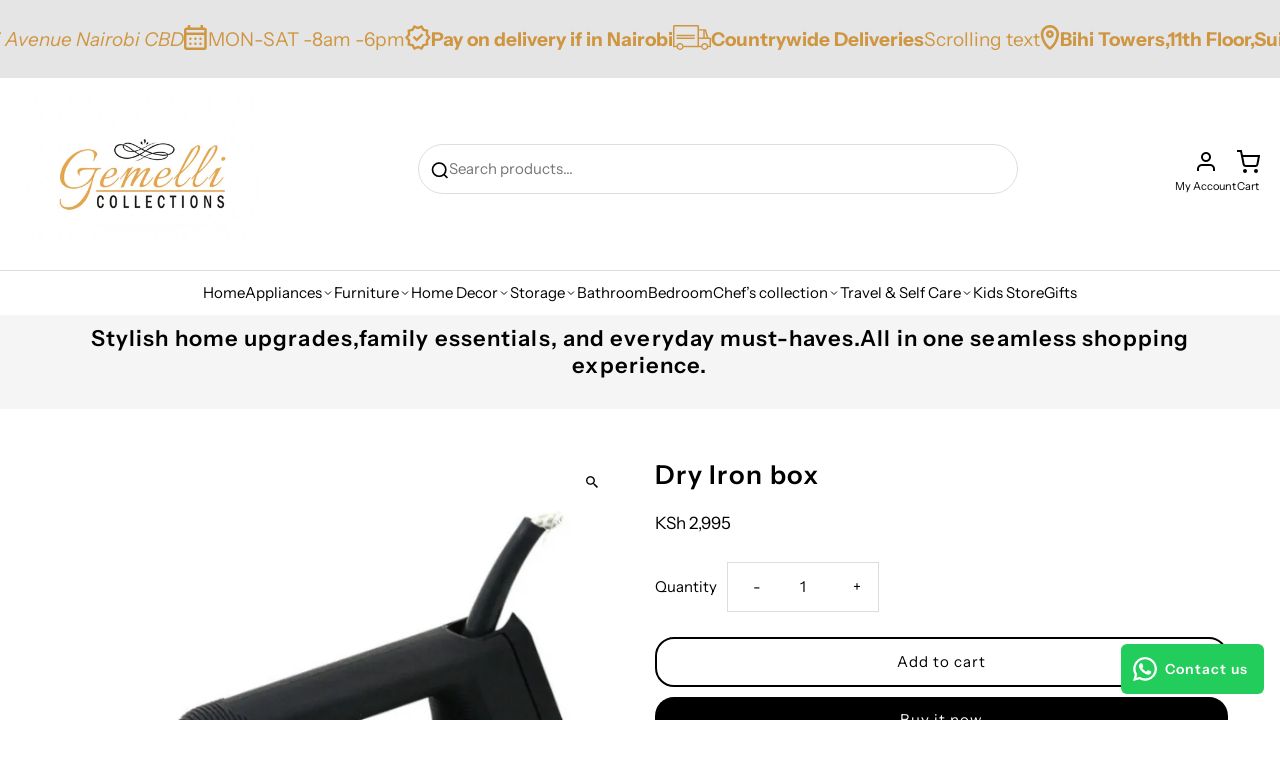

--- FILE ---
content_type: text/html; charset=utf-8
request_url: https://www.gemellicollections.com/products/dry-iron-box
body_size: 32633
content:
<!doctype html>
<html class="no-js" lang="en">
  <head>
<meta charset="utf-8">
    <meta name="viewport" content="width=device-width,initial-scale=1,minimum-scale=1">

    <!-- Establish early connection to external domains -->
    <link rel="preconnect" href="https://cdn.shopify.com" crossorigin>
    <link rel="preconnect" href="https://fonts.shopify.com" crossorigin>
    <link rel="preconnect" href="https://monorail-edge.shopifysvc.com">
    <link rel="preconnect" href="//ajax.googleapis.com" crossorigin><!-- Preload onDomain stylesheets and script libraries -->
    <link rel="preload" href="//www.gemellicollections.com/cdn/shop/t/9/assets/stylesheet.css?v=22535310670980995161768402157" as="style">
    <link rel="preload" as="font" href="//www.gemellicollections.com/cdn/fonts/instrument_sans/instrumentsans_n4.db86542ae5e1596dbdb28c279ae6c2086c4c5bfa.woff2" type="font/woff2" crossorigin>
    <link rel="preload" as="font" href="//www.gemellicollections.com/cdn/fonts/instrument_sans/instrumentsans_n4.db86542ae5e1596dbdb28c279ae6c2086c4c5bfa.woff2" type="font/woff2" crossorigin>
    <link rel="preload" as="font" href="//www.gemellicollections.com/cdn/fonts/instrument_sans/instrumentsans_n6.27dc66245013a6f7f317d383a3cc9a0c347fb42d.woff2" type="font/woff2" crossorigin>
    <link rel="preload" href="//www.gemellicollections.com/cdn/shop/t/9/assets/eventemitter3.min.js?v=27939738353326123541768402158" as="script"><link rel="preload" href="//www.gemellicollections.com/cdn/shop/t/9/assets/theme.js?v=8963079541744778581768402156" as="script">

    <link rel="shortcut icon" href="//www.gemellicollections.com/cdn/shop/files/IMG-20250411-WA0004.jpg?crop=center&height=32&v=1744375184&width=32" type="image/png">
    <link rel="canonical" href="https://www.gemellicollections.com/products/dry-iron-box"><title>Dry Iron box
 &ndash; gemelli-collections</title>
  <meta name="description" content="No more creases with this Dry Iron box" />

  
<meta property="og:image" content="http://www.gemellicollections.com/cdn/shop/files/1736763308810.png?v=1736763342&width=1024">
  <meta property="og:image:secure_url" content="https://www.gemellicollections.com/cdn/shop/files/1736763308810.png?v=1736763342&width=1024">
  <meta property="og:image:width" content="1080">
  <meta property="og:image:height" content="1085">
<meta property="og:site_name" content="gemelli-collections">



  <meta name="twitter:card" content="summary">


  <meta name="twitter:site" content="@">



  <meta name="twitter:title" content="Dry Iron box">
  <meta name="twitter:description" content="No more creases with this Dry Iron box">
  <meta name="twitter:image" content="https://www.gemellicollections.com/cdn/shop/files/1736763308810.png?v=1736763342&width=1024">
  <meta name="twitter:image:width" content="480">
  <meta name="twitter:image:height" content="480">


  
  <script type="application/ld+json">
   {
     "@context": "https://schema.org",
     "@type": "Product",
     "id": "dry-iron-box",
     "url": "//products/dry-iron-box",
     "image": "//www.gemellicollections.com/cdn/shop/files/1736763308810.png?v=1736763342&width=1024",
     "name": "Dry Iron box",
     "brand": {
        "@type": "Brand",
        "name": "Jaffra"
      },
     "description": "No more creases with this Dry Iron box","sku": "42814632067266","offers": [
       
       {
         "@type": "Offer",
         "price": 2995.0,
         "priceCurrency": "KES",
         "availability" : "http://schema.org/InStock",
         "priceValidUntil": "2030-01-01",
         "url": "/products/dry-iron-box"
       }
       
    ]
   }
  </script>


  <style data-shopify>
:root {
    --main-family: "Instrument Sans", sans-serif;
    --main-weight: 400;
    --main-style: normal;
    --nav-family: "Instrument Sans", sans-serif;
    --nav-weight: 400;
    --nav-style: normal;
    --heading-family: "Instrument Sans", sans-serif;
    --heading-weight: 600;
    --heading-style: normal;

    --announcement-size: 14px;
    --font-size: 15px;
    --h1-size: 26px;
    --h2-size: 22px;
    --h3-size: 18px;
    --h4-size: calc(var(--font-size) + 2px);
    --h5-size: calc(var(--font-size) + 1px);
    --nav-size: 15px;
    --border-weight: 3px;
    --top-bar-background: #f5f5f5;
    --top-bar-color: #000000;
    --top-bar-border: #ffffff;
    --social-links: #ffffff;
    --header-background: #ffffff;
    --cart-links: #000000;
    --header-float-color: #ffffff;
    --background: #ffffff;
    --heading-color: #000000;
    --hero-color: #ffffff;
    --text-color: #000000;
    --sale-color: #bc0000;
    --dotted-color: #dddddd;
    --button-color: #000000;
    --button-text: #ffffff;
    --button-hover: #dddddd;
    --button-text-hover: #ffffff;
    --secondary-button-color: #ddd;
    --secondary-button-text: #000;
    --navigation: #f5f5f5;
    --nav-color: #000000;
    --nav-hover-color: #dddddd;
    --nav-hover-link-color: #000000;
    --nav-hover-transition-duration: 0.25s;
    --new-background: #ffffff;
    --new-text: #000000;
    --sale-background: #bc0000;
    --sale-text: #ffffff;
    --soldout-background: #222;
    --soldout-text: #ffffff;
    --footer-background: #ffffff;
    --footer-color: #000000;
    --footer-border: #e5e5e5;
    --error-msg-dark: #e81000;
    --error-msg-light: #ffeae8;
    --success-msg-dark: #007f5f;
    --success-msg-light: #e5fff8;
    --free-shipping-bg: #313131;
    --free-shipping-text: #fff;
    --error-color: #c60808;
    --error-color-light: #fdd0d0;
    --keyboard-focus-color: #cccccc;
    --keyboard-focus-border-style: solid;
    --keyboard-focus-border-weight: 2;
    --icon-border-color: #e6e6e6;
    --thumbnail-slider-outline-color: #666666;
    --price-unit-price-color: #999999;
    --select-arrow-bg: url(//www.gemellicollections.com/cdn/shop/t/9/assets/select-arrow.png?v=112595941721225094991768402158);
    --product-info-align: center;
    --color-filter-size: 18px;
    --color-body-text: var(--text-color);
    --color-body: var(--background);
    --color-bg: var(--background);
    --disabled-text: #808080;
    --section-padding: 40px;
    --button-border-radius: 19px;

    --star-active: rgb(0, 0, 0);
    --star-inactive: rgb(204, 204, 204);

    --section-background: #ffffff;
    --section-overlay-color: 0, 0, 0;
    --section-overlay-opacity: 0;
    --section-button-size: 15px;

    --age-text-color: #262b2c;
    --age-bg-color: #faf4e8;

    --text-color-reset: #000000;


  }
  @media (max-width: 740px) {
    :root {
      --font-size: calc(15px - (15px * 0.15));
      --nav-size: calc(15px - (15px * 0.15));
      --h1-size: calc(26px - (26px * 0.15));
      --h2-size: calc(22px - (22px * 0.15));
      --h3-size: calc(18px - (18px * 0.15));
    }
  }
</style>


  <link rel="stylesheet" href="//www.gemellicollections.com/cdn/shop/t/9/assets/stylesheet.css?v=22535310670980995161768402157" type="text/css">

  <style>
  @font-face {
  font-family: "Instrument Sans";
  font-weight: 400;
  font-style: normal;
  font-display: swap;
  src: url("//www.gemellicollections.com/cdn/fonts/instrument_sans/instrumentsans_n4.db86542ae5e1596dbdb28c279ae6c2086c4c5bfa.woff2") format("woff2"),
       url("//www.gemellicollections.com/cdn/fonts/instrument_sans/instrumentsans_n4.510f1b081e58d08c30978f465518799851ef6d8b.woff") format("woff");
}

  @font-face {
  font-family: "Instrument Sans";
  font-weight: 400;
  font-style: normal;
  font-display: swap;
  src: url("//www.gemellicollections.com/cdn/fonts/instrument_sans/instrumentsans_n4.db86542ae5e1596dbdb28c279ae6c2086c4c5bfa.woff2") format("woff2"),
       url("//www.gemellicollections.com/cdn/fonts/instrument_sans/instrumentsans_n4.510f1b081e58d08c30978f465518799851ef6d8b.woff") format("woff");
}

  @font-face {
  font-family: "Instrument Sans";
  font-weight: 600;
  font-style: normal;
  font-display: swap;
  src: url("//www.gemellicollections.com/cdn/fonts/instrument_sans/instrumentsans_n6.27dc66245013a6f7f317d383a3cc9a0c347fb42d.woff2") format("woff2"),
       url("//www.gemellicollections.com/cdn/fonts/instrument_sans/instrumentsans_n6.1a71efbeeb140ec495af80aad612ad55e19e6d0e.woff") format("woff");
}

  @font-face {
  font-family: "Instrument Sans";
  font-weight: 700;
  font-style: normal;
  font-display: swap;
  src: url("//www.gemellicollections.com/cdn/fonts/instrument_sans/instrumentsans_n7.e4ad9032e203f9a0977786c356573ced65a7419a.woff2") format("woff2"),
       url("//www.gemellicollections.com/cdn/fonts/instrument_sans/instrumentsans_n7.b9e40f166fb7639074ba34738101a9d2990bb41a.woff") format("woff");
}

  @font-face {
  font-family: "Instrument Sans";
  font-weight: 400;
  font-style: italic;
  font-display: swap;
  src: url("//www.gemellicollections.com/cdn/fonts/instrument_sans/instrumentsans_i4.028d3c3cd8d085648c808ceb20cd2fd1eb3560e5.woff2") format("woff2"),
       url("//www.gemellicollections.com/cdn/fonts/instrument_sans/instrumentsans_i4.7e90d82df8dee29a99237cd19cc529d2206706a2.woff") format("woff");
}

  @font-face {
  font-family: "Instrument Sans";
  font-weight: 700;
  font-style: italic;
  font-display: swap;
  src: url("//www.gemellicollections.com/cdn/fonts/instrument_sans/instrumentsans_i7.d6063bb5d8f9cbf96eace9e8801697c54f363c6a.woff2") format("woff2"),
       url("//www.gemellicollections.com/cdn/fonts/instrument_sans/instrumentsans_i7.ce33afe63f8198a3ac4261b826b560103542cd36.woff") format("woff");
}

  </style>

  <script>window.performance && window.performance.mark && window.performance.mark('shopify.content_for_header.start');</script><meta name="google-site-verification" content="a5Z3hcbRASf-nMPrI-9zCXFdbRLTLeZWSGSH1U71KAE">
<meta id="shopify-digital-wallet" name="shopify-digital-wallet" content="/61827547330/digital_wallets/dialog">
<link rel="alternate" type="application/json+oembed" href="https://www.gemellicollections.com/products/dry-iron-box.oembed">
<script async="async" src="/checkouts/internal/preloads.js?locale=en-KE"></script>
<script id="shopify-features" type="application/json">{"accessToken":"7a71737a7cffa618749551f5cfd67573","betas":["rich-media-storefront-analytics"],"domain":"www.gemellicollections.com","predictiveSearch":true,"shopId":61827547330,"locale":"en"}</script>
<script>var Shopify = Shopify || {};
Shopify.shop = "gemelli-collections.myshopify.com";
Shopify.locale = "en";
Shopify.currency = {"active":"KES","rate":"1.0"};
Shopify.country = "KE";
Shopify.theme = {"name":"Updated copy of Fashionopolism","id":147925663938,"schema_name":"Fashionopolism","schema_version":"10.2.3","theme_store_id":141,"role":"main"};
Shopify.theme.handle = "null";
Shopify.theme.style = {"id":null,"handle":null};
Shopify.cdnHost = "www.gemellicollections.com/cdn";
Shopify.routes = Shopify.routes || {};
Shopify.routes.root = "/";</script>
<script type="module">!function(o){(o.Shopify=o.Shopify||{}).modules=!0}(window);</script>
<script>!function(o){function n(){var o=[];function n(){o.push(Array.prototype.slice.apply(arguments))}return n.q=o,n}var t=o.Shopify=o.Shopify||{};t.loadFeatures=n(),t.autoloadFeatures=n()}(window);</script>
<script id="shop-js-analytics" type="application/json">{"pageType":"product"}</script>
<script defer="defer" async type="module" src="//www.gemellicollections.com/cdn/shopifycloud/shop-js/modules/v2/client.init-shop-cart-sync_BT-GjEfc.en.esm.js"></script>
<script defer="defer" async type="module" src="//www.gemellicollections.com/cdn/shopifycloud/shop-js/modules/v2/chunk.common_D58fp_Oc.esm.js"></script>
<script defer="defer" async type="module" src="//www.gemellicollections.com/cdn/shopifycloud/shop-js/modules/v2/chunk.modal_xMitdFEc.esm.js"></script>
<script type="module">
  await import("//www.gemellicollections.com/cdn/shopifycloud/shop-js/modules/v2/client.init-shop-cart-sync_BT-GjEfc.en.esm.js");
await import("//www.gemellicollections.com/cdn/shopifycloud/shop-js/modules/v2/chunk.common_D58fp_Oc.esm.js");
await import("//www.gemellicollections.com/cdn/shopifycloud/shop-js/modules/v2/chunk.modal_xMitdFEc.esm.js");

  window.Shopify.SignInWithShop?.initShopCartSync?.({"fedCMEnabled":true,"windoidEnabled":true});

</script>
<script>(function() {
  var isLoaded = false;
  function asyncLoad() {
    if (isLoaded) return;
    isLoaded = true;
    var urls = ["https:\/\/cdn.shopify.com\/s\/files\/1\/0597\/3783\/3627\/files\/tptinstall.min.js?v=1718591634\u0026t=tapita-seo-script-tags\u0026shop=gemelli-collections.myshopify.com","https:\/\/shy.elfsight.com\/p\/platform.js?shop=gemelli-collections.myshopify.com","https:\/\/configs.carthike.com\/carthike.js?shop=gemelli-collections.myshopify.com"];
    for (var i = 0; i < urls.length; i++) {
      var s = document.createElement('script');
      s.type = 'text/javascript';
      s.async = true;
      s.src = urls[i];
      var x = document.getElementsByTagName('script')[0];
      x.parentNode.insertBefore(s, x);
    }
  };
  if(window.attachEvent) {
    window.attachEvent('onload', asyncLoad);
  } else {
    window.addEventListener('load', asyncLoad, false);
  }
})();</script>
<script id="__st">var __st={"a":61827547330,"offset":10800,"reqid":"85b900b3-03f9-4895-91cb-ac9bd582ef7c-1769042224","pageurl":"www.gemellicollections.com\/products\/dry-iron-box","u":"2ef62d42837d","p":"product","rtyp":"product","rid":7595732500674};</script>
<script>window.ShopifyPaypalV4VisibilityTracking = true;</script>
<script id="captcha-bootstrap">!function(){'use strict';const t='contact',e='account',n='new_comment',o=[[t,t],['blogs',n],['comments',n],[t,'customer']],c=[[e,'customer_login'],[e,'guest_login'],[e,'recover_customer_password'],[e,'create_customer']],r=t=>t.map((([t,e])=>`form[action*='/${t}']:not([data-nocaptcha='true']) input[name='form_type'][value='${e}']`)).join(','),a=t=>()=>t?[...document.querySelectorAll(t)].map((t=>t.form)):[];function s(){const t=[...o],e=r(t);return a(e)}const i='password',u='form_key',d=['recaptcha-v3-token','g-recaptcha-response','h-captcha-response',i],f=()=>{try{return window.sessionStorage}catch{return}},m='__shopify_v',_=t=>t.elements[u];function p(t,e,n=!1){try{const o=window.sessionStorage,c=JSON.parse(o.getItem(e)),{data:r}=function(t){const{data:e,action:n}=t;return t[m]||n?{data:e,action:n}:{data:t,action:n}}(c);for(const[e,n]of Object.entries(r))t.elements[e]&&(t.elements[e].value=n);n&&o.removeItem(e)}catch(o){console.error('form repopulation failed',{error:o})}}const l='form_type',E='cptcha';function T(t){t.dataset[E]=!0}const w=window,h=w.document,L='Shopify',v='ce_forms',y='captcha';let A=!1;((t,e)=>{const n=(g='f06e6c50-85a8-45c8-87d0-21a2b65856fe',I='https://cdn.shopify.com/shopifycloud/storefront-forms-hcaptcha/ce_storefront_forms_captcha_hcaptcha.v1.5.2.iife.js',D={infoText:'Protected by hCaptcha',privacyText:'Privacy',termsText:'Terms'},(t,e,n)=>{const o=w[L][v],c=o.bindForm;if(c)return c(t,g,e,D).then(n);var r;o.q.push([[t,g,e,D],n]),r=I,A||(h.body.append(Object.assign(h.createElement('script'),{id:'captcha-provider',async:!0,src:r})),A=!0)});var g,I,D;w[L]=w[L]||{},w[L][v]=w[L][v]||{},w[L][v].q=[],w[L][y]=w[L][y]||{},w[L][y].protect=function(t,e){n(t,void 0,e),T(t)},Object.freeze(w[L][y]),function(t,e,n,w,h,L){const[v,y,A,g]=function(t,e,n){const i=e?o:[],u=t?c:[],d=[...i,...u],f=r(d),m=r(i),_=r(d.filter((([t,e])=>n.includes(e))));return[a(f),a(m),a(_),s()]}(w,h,L),I=t=>{const e=t.target;return e instanceof HTMLFormElement?e:e&&e.form},D=t=>v().includes(t);t.addEventListener('submit',(t=>{const e=I(t);if(!e)return;const n=D(e)&&!e.dataset.hcaptchaBound&&!e.dataset.recaptchaBound,o=_(e),c=g().includes(e)&&(!o||!o.value);(n||c)&&t.preventDefault(),c&&!n&&(function(t){try{if(!f())return;!function(t){const e=f();if(!e)return;const n=_(t);if(!n)return;const o=n.value;o&&e.removeItem(o)}(t);const e=Array.from(Array(32),(()=>Math.random().toString(36)[2])).join('');!function(t,e){_(t)||t.append(Object.assign(document.createElement('input'),{type:'hidden',name:u})),t.elements[u].value=e}(t,e),function(t,e){const n=f();if(!n)return;const o=[...t.querySelectorAll(`input[type='${i}']`)].map((({name:t})=>t)),c=[...d,...o],r={};for(const[a,s]of new FormData(t).entries())c.includes(a)||(r[a]=s);n.setItem(e,JSON.stringify({[m]:1,action:t.action,data:r}))}(t,e)}catch(e){console.error('failed to persist form',e)}}(e),e.submit())}));const S=(t,e)=>{t&&!t.dataset[E]&&(n(t,e.some((e=>e===t))),T(t))};for(const o of['focusin','change'])t.addEventListener(o,(t=>{const e=I(t);D(e)&&S(e,y())}));const B=e.get('form_key'),M=e.get(l),P=B&&M;t.addEventListener('DOMContentLoaded',(()=>{const t=y();if(P)for(const e of t)e.elements[l].value===M&&p(e,B);[...new Set([...A(),...v().filter((t=>'true'===t.dataset.shopifyCaptcha))])].forEach((e=>S(e,t)))}))}(h,new URLSearchParams(w.location.search),n,t,e,['guest_login'])})(!0,!0)}();</script>
<script integrity="sha256-4kQ18oKyAcykRKYeNunJcIwy7WH5gtpwJnB7kiuLZ1E=" data-source-attribution="shopify.loadfeatures" defer="defer" src="//www.gemellicollections.com/cdn/shopifycloud/storefront/assets/storefront/load_feature-a0a9edcb.js" crossorigin="anonymous"></script>
<script data-source-attribution="shopify.dynamic_checkout.dynamic.init">var Shopify=Shopify||{};Shopify.PaymentButton=Shopify.PaymentButton||{isStorefrontPortableWallets:!0,init:function(){window.Shopify.PaymentButton.init=function(){};var t=document.createElement("script");t.src="https://www.gemellicollections.com/cdn/shopifycloud/portable-wallets/latest/portable-wallets.en.js",t.type="module",document.head.appendChild(t)}};
</script>
<script data-source-attribution="shopify.dynamic_checkout.buyer_consent">
  function portableWalletsHideBuyerConsent(e){var t=document.getElementById("shopify-buyer-consent"),n=document.getElementById("shopify-subscription-policy-button");t&&n&&(t.classList.add("hidden"),t.setAttribute("aria-hidden","true"),n.removeEventListener("click",e))}function portableWalletsShowBuyerConsent(e){var t=document.getElementById("shopify-buyer-consent"),n=document.getElementById("shopify-subscription-policy-button");t&&n&&(t.classList.remove("hidden"),t.removeAttribute("aria-hidden"),n.addEventListener("click",e))}window.Shopify?.PaymentButton&&(window.Shopify.PaymentButton.hideBuyerConsent=portableWalletsHideBuyerConsent,window.Shopify.PaymentButton.showBuyerConsent=portableWalletsShowBuyerConsent);
</script>
<script>
  function portableWalletsCleanup(e){e&&e.src&&console.error("Failed to load portable wallets script "+e.src);var t=document.querySelectorAll("shopify-accelerated-checkout .shopify-payment-button__skeleton, shopify-accelerated-checkout-cart .wallet-cart-button__skeleton"),e=document.getElementById("shopify-buyer-consent");for(let e=0;e<t.length;e++)t[e].remove();e&&e.remove()}function portableWalletsNotLoadedAsModule(e){e instanceof ErrorEvent&&"string"==typeof e.message&&e.message.includes("import.meta")&&"string"==typeof e.filename&&e.filename.includes("portable-wallets")&&(window.removeEventListener("error",portableWalletsNotLoadedAsModule),window.Shopify.PaymentButton.failedToLoad=e,"loading"===document.readyState?document.addEventListener("DOMContentLoaded",window.Shopify.PaymentButton.init):window.Shopify.PaymentButton.init())}window.addEventListener("error",portableWalletsNotLoadedAsModule);
</script>

<script type="module" src="https://www.gemellicollections.com/cdn/shopifycloud/portable-wallets/latest/portable-wallets.en.js" onError="portableWalletsCleanup(this)" crossorigin="anonymous"></script>
<script nomodule>
  document.addEventListener("DOMContentLoaded", portableWalletsCleanup);
</script>

<link id="shopify-accelerated-checkout-styles" rel="stylesheet" media="screen" href="https://www.gemellicollections.com/cdn/shopifycloud/portable-wallets/latest/accelerated-checkout-backwards-compat.css" crossorigin="anonymous">
<style id="shopify-accelerated-checkout-cart">
        #shopify-buyer-consent {
  margin-top: 1em;
  display: inline-block;
  width: 100%;
}

#shopify-buyer-consent.hidden {
  display: none;
}

#shopify-subscription-policy-button {
  background: none;
  border: none;
  padding: 0;
  text-decoration: underline;
  font-size: inherit;
  cursor: pointer;
}

#shopify-subscription-policy-button::before {
  box-shadow: none;
}

      </style>

<script>window.performance && window.performance.mark && window.performance.mark('shopify.content_for_header.end');</script>

<link href="https://monorail-edge.shopifysvc.com" rel="dns-prefetch">
<script>(function(){if ("sendBeacon" in navigator && "performance" in window) {try {var session_token_from_headers = performance.getEntriesByType('navigation')[0].serverTiming.find(x => x.name == '_s').description;} catch {var session_token_from_headers = undefined;}var session_cookie_matches = document.cookie.match(/_shopify_s=([^;]*)/);var session_token_from_cookie = session_cookie_matches && session_cookie_matches.length === 2 ? session_cookie_matches[1] : "";var session_token = session_token_from_headers || session_token_from_cookie || "";function handle_abandonment_event(e) {var entries = performance.getEntries().filter(function(entry) {return /monorail-edge.shopifysvc.com/.test(entry.name);});if (!window.abandonment_tracked && entries.length === 0) {window.abandonment_tracked = true;var currentMs = Date.now();var navigation_start = performance.timing.navigationStart;var payload = {shop_id: 61827547330,url: window.location.href,navigation_start,duration: currentMs - navigation_start,session_token,page_type: "product"};window.navigator.sendBeacon("https://monorail-edge.shopifysvc.com/v1/produce", JSON.stringify({schema_id: "online_store_buyer_site_abandonment/1.1",payload: payload,metadata: {event_created_at_ms: currentMs,event_sent_at_ms: currentMs}}));}}window.addEventListener('pagehide', handle_abandonment_event);}}());</script>
<script id="web-pixels-manager-setup">(function e(e,d,r,n,o){if(void 0===o&&(o={}),!Boolean(null===(a=null===(i=window.Shopify)||void 0===i?void 0:i.analytics)||void 0===a?void 0:a.replayQueue)){var i,a;window.Shopify=window.Shopify||{};var t=window.Shopify;t.analytics=t.analytics||{};var s=t.analytics;s.replayQueue=[],s.publish=function(e,d,r){return s.replayQueue.push([e,d,r]),!0};try{self.performance.mark("wpm:start")}catch(e){}var l=function(){var e={modern:/Edge?\/(1{2}[4-9]|1[2-9]\d|[2-9]\d{2}|\d{4,})\.\d+(\.\d+|)|Firefox\/(1{2}[4-9]|1[2-9]\d|[2-9]\d{2}|\d{4,})\.\d+(\.\d+|)|Chrom(ium|e)\/(9{2}|\d{3,})\.\d+(\.\d+|)|(Maci|X1{2}).+ Version\/(15\.\d+|(1[6-9]|[2-9]\d|\d{3,})\.\d+)([,.]\d+|)( \(\w+\)|)( Mobile\/\w+|) Safari\/|Chrome.+OPR\/(9{2}|\d{3,})\.\d+\.\d+|(CPU[ +]OS|iPhone[ +]OS|CPU[ +]iPhone|CPU IPhone OS|CPU iPad OS)[ +]+(15[._]\d+|(1[6-9]|[2-9]\d|\d{3,})[._]\d+)([._]\d+|)|Android:?[ /-](13[3-9]|1[4-9]\d|[2-9]\d{2}|\d{4,})(\.\d+|)(\.\d+|)|Android.+Firefox\/(13[5-9]|1[4-9]\d|[2-9]\d{2}|\d{4,})\.\d+(\.\d+|)|Android.+Chrom(ium|e)\/(13[3-9]|1[4-9]\d|[2-9]\d{2}|\d{4,})\.\d+(\.\d+|)|SamsungBrowser\/([2-9]\d|\d{3,})\.\d+/,legacy:/Edge?\/(1[6-9]|[2-9]\d|\d{3,})\.\d+(\.\d+|)|Firefox\/(5[4-9]|[6-9]\d|\d{3,})\.\d+(\.\d+|)|Chrom(ium|e)\/(5[1-9]|[6-9]\d|\d{3,})\.\d+(\.\d+|)([\d.]+$|.*Safari\/(?![\d.]+ Edge\/[\d.]+$))|(Maci|X1{2}).+ Version\/(10\.\d+|(1[1-9]|[2-9]\d|\d{3,})\.\d+)([,.]\d+|)( \(\w+\)|)( Mobile\/\w+|) Safari\/|Chrome.+OPR\/(3[89]|[4-9]\d|\d{3,})\.\d+\.\d+|(CPU[ +]OS|iPhone[ +]OS|CPU[ +]iPhone|CPU IPhone OS|CPU iPad OS)[ +]+(10[._]\d+|(1[1-9]|[2-9]\d|\d{3,})[._]\d+)([._]\d+|)|Android:?[ /-](13[3-9]|1[4-9]\d|[2-9]\d{2}|\d{4,})(\.\d+|)(\.\d+|)|Mobile Safari.+OPR\/([89]\d|\d{3,})\.\d+\.\d+|Android.+Firefox\/(13[5-9]|1[4-9]\d|[2-9]\d{2}|\d{4,})\.\d+(\.\d+|)|Android.+Chrom(ium|e)\/(13[3-9]|1[4-9]\d|[2-9]\d{2}|\d{4,})\.\d+(\.\d+|)|Android.+(UC? ?Browser|UCWEB|U3)[ /]?(15\.([5-9]|\d{2,})|(1[6-9]|[2-9]\d|\d{3,})\.\d+)\.\d+|SamsungBrowser\/(5\.\d+|([6-9]|\d{2,})\.\d+)|Android.+MQ{2}Browser\/(14(\.(9|\d{2,})|)|(1[5-9]|[2-9]\d|\d{3,})(\.\d+|))(\.\d+|)|K[Aa][Ii]OS\/(3\.\d+|([4-9]|\d{2,})\.\d+)(\.\d+|)/},d=e.modern,r=e.legacy,n=navigator.userAgent;return n.match(d)?"modern":n.match(r)?"legacy":"unknown"}(),u="modern"===l?"modern":"legacy",c=(null!=n?n:{modern:"",legacy:""})[u],f=function(e){return[e.baseUrl,"/wpm","/b",e.hashVersion,"modern"===e.buildTarget?"m":"l",".js"].join("")}({baseUrl:d,hashVersion:r,buildTarget:u}),m=function(e){var d=e.version,r=e.bundleTarget,n=e.surface,o=e.pageUrl,i=e.monorailEndpoint;return{emit:function(e){var a=e.status,t=e.errorMsg,s=(new Date).getTime(),l=JSON.stringify({metadata:{event_sent_at_ms:s},events:[{schema_id:"web_pixels_manager_load/3.1",payload:{version:d,bundle_target:r,page_url:o,status:a,surface:n,error_msg:t},metadata:{event_created_at_ms:s}}]});if(!i)return console&&console.warn&&console.warn("[Web Pixels Manager] No Monorail endpoint provided, skipping logging."),!1;try{return self.navigator.sendBeacon.bind(self.navigator)(i,l)}catch(e){}var u=new XMLHttpRequest;try{return u.open("POST",i,!0),u.setRequestHeader("Content-Type","text/plain"),u.send(l),!0}catch(e){return console&&console.warn&&console.warn("[Web Pixels Manager] Got an unhandled error while logging to Monorail."),!1}}}}({version:r,bundleTarget:l,surface:e.surface,pageUrl:self.location.href,monorailEndpoint:e.monorailEndpoint});try{o.browserTarget=l,function(e){var d=e.src,r=e.async,n=void 0===r||r,o=e.onload,i=e.onerror,a=e.sri,t=e.scriptDataAttributes,s=void 0===t?{}:t,l=document.createElement("script"),u=document.querySelector("head"),c=document.querySelector("body");if(l.async=n,l.src=d,a&&(l.integrity=a,l.crossOrigin="anonymous"),s)for(var f in s)if(Object.prototype.hasOwnProperty.call(s,f))try{l.dataset[f]=s[f]}catch(e){}if(o&&l.addEventListener("load",o),i&&l.addEventListener("error",i),u)u.appendChild(l);else{if(!c)throw new Error("Did not find a head or body element to append the script");c.appendChild(l)}}({src:f,async:!0,onload:function(){if(!function(){var e,d;return Boolean(null===(d=null===(e=window.Shopify)||void 0===e?void 0:e.analytics)||void 0===d?void 0:d.initialized)}()){var d=window.webPixelsManager.init(e)||void 0;if(d){var r=window.Shopify.analytics;r.replayQueue.forEach((function(e){var r=e[0],n=e[1],o=e[2];d.publishCustomEvent(r,n,o)})),r.replayQueue=[],r.publish=d.publishCustomEvent,r.visitor=d.visitor,r.initialized=!0}}},onerror:function(){return m.emit({status:"failed",errorMsg:"".concat(f," has failed to load")})},sri:function(e){var d=/^sha384-[A-Za-z0-9+/=]+$/;return"string"==typeof e&&d.test(e)}(c)?c:"",scriptDataAttributes:o}),m.emit({status:"loading"})}catch(e){m.emit({status:"failed",errorMsg:(null==e?void 0:e.message)||"Unknown error"})}}})({shopId: 61827547330,storefrontBaseUrl: "https://www.gemellicollections.com",extensionsBaseUrl: "https://extensions.shopifycdn.com/cdn/shopifycloud/web-pixels-manager",monorailEndpoint: "https://monorail-edge.shopifysvc.com/unstable/produce_batch",surface: "storefront-renderer",enabledBetaFlags: ["2dca8a86"],webPixelsConfigList: [{"id":"606044354","configuration":"{\"accountID\":\"36852\"}","eventPayloadVersion":"v1","runtimeContext":"STRICT","scriptVersion":"676191265fe7076edccb22bdd9c852fd","type":"APP","apiClientId":2503405,"privacyPurposes":["ANALYTICS","MARKETING","SALE_OF_DATA"],"dataSharingAdjustments":{"protectedCustomerApprovalScopes":["read_customer_address","read_customer_email","read_customer_name","read_customer_personal_data","read_customer_phone"]}},{"id":"428343490","configuration":"{\"config\":\"{\\\"google_tag_ids\\\":[\\\"G-E8X2KZVN2T\\\",\\\"GT-TNLZ2RX2\\\",\\\"GT-TB6DZ964\\\"],\\\"target_country\\\":\\\"KE\\\",\\\"gtag_events\\\":[{\\\"type\\\":\\\"begin_checkout\\\",\\\"action_label\\\":[\\\"G-E8X2KZVN2T\\\",\\\"AW-16696465566\\\/clElCKnTiYIaEJ6xv5k-\\\"]},{\\\"type\\\":\\\"search\\\",\\\"action_label\\\":[\\\"G-E8X2KZVN2T\\\",\\\"AW-16696465566\\\/YeqkCKPTiYIaEJ6xv5k-\\\"]},{\\\"type\\\":\\\"view_item\\\",\\\"action_label\\\":[\\\"G-E8X2KZVN2T\\\",\\\"AW-16696465566\\\/PlszCJHTiYIaEJ6xv5k-\\\",\\\"MC-Z91HNHSV2F\\\"]},{\\\"type\\\":\\\"purchase\\\",\\\"action_label\\\":[\\\"G-E8X2KZVN2T\\\",\\\"AW-16696465566\\\/1ce9CIvTiYIaEJ6xv5k-\\\",\\\"MC-Z91HNHSV2F\\\"]},{\\\"type\\\":\\\"page_view\\\",\\\"action_label\\\":[\\\"G-E8X2KZVN2T\\\",\\\"AW-16696465566\\\/RWymCI7TiYIaEJ6xv5k-\\\",\\\"MC-Z91HNHSV2F\\\"]},{\\\"type\\\":\\\"add_payment_info\\\",\\\"action_label\\\":[\\\"G-E8X2KZVN2T\\\",\\\"AW-16696465566\\\/rTnkCKzTiYIaEJ6xv5k-\\\"]},{\\\"type\\\":\\\"add_to_cart\\\",\\\"action_label\\\":[\\\"G-E8X2KZVN2T\\\",\\\"AW-16696465566\\\/fiwMCKbTiYIaEJ6xv5k-\\\"]}],\\\"enable_monitoring_mode\\\":false}\"}","eventPayloadVersion":"v1","runtimeContext":"OPEN","scriptVersion":"b2a88bafab3e21179ed38636efcd8a93","type":"APP","apiClientId":1780363,"privacyPurposes":[],"dataSharingAdjustments":{"protectedCustomerApprovalScopes":["read_customer_address","read_customer_email","read_customer_name","read_customer_personal_data","read_customer_phone"]}},{"id":"180879554","configuration":"{\"pixel_id\":\"668982141688155\",\"pixel_type\":\"facebook_pixel\",\"metaapp_system_user_token\":\"-\"}","eventPayloadVersion":"v1","runtimeContext":"OPEN","scriptVersion":"ca16bc87fe92b6042fbaa3acc2fbdaa6","type":"APP","apiClientId":2329312,"privacyPurposes":["ANALYTICS","MARKETING","SALE_OF_DATA"],"dataSharingAdjustments":{"protectedCustomerApprovalScopes":["read_customer_address","read_customer_email","read_customer_name","read_customer_personal_data","read_customer_phone"]}},{"id":"shopify-app-pixel","configuration":"{}","eventPayloadVersion":"v1","runtimeContext":"STRICT","scriptVersion":"0450","apiClientId":"shopify-pixel","type":"APP","privacyPurposes":["ANALYTICS","MARKETING"]},{"id":"shopify-custom-pixel","eventPayloadVersion":"v1","runtimeContext":"LAX","scriptVersion":"0450","apiClientId":"shopify-pixel","type":"CUSTOM","privacyPurposes":["ANALYTICS","MARKETING"]}],isMerchantRequest: false,initData: {"shop":{"name":"gemelli-collections","paymentSettings":{"currencyCode":"KES"},"myshopifyDomain":"gemelli-collections.myshopify.com","countryCode":"KE","storefrontUrl":"https:\/\/www.gemellicollections.com"},"customer":null,"cart":null,"checkout":null,"productVariants":[{"price":{"amount":2995.0,"currencyCode":"KES"},"product":{"title":"Dry Iron box","vendor":"Jaffra","id":"7595732500674","untranslatedTitle":"Dry Iron box","url":"\/products\/dry-iron-box","type":""},"id":"42814632067266","image":{"src":"\/\/www.gemellicollections.com\/cdn\/shop\/files\/1736763308810.png?v=1736763342"},"sku":"","title":"Default Title","untranslatedTitle":"Default Title"}],"purchasingCompany":null},},"https://www.gemellicollections.com/cdn","fcfee988w5aeb613cpc8e4bc33m6693e112",{"modern":"","legacy":""},{"shopId":"61827547330","storefrontBaseUrl":"https:\/\/www.gemellicollections.com","extensionBaseUrl":"https:\/\/extensions.shopifycdn.com\/cdn\/shopifycloud\/web-pixels-manager","surface":"storefront-renderer","enabledBetaFlags":"[\"2dca8a86\"]","isMerchantRequest":"false","hashVersion":"fcfee988w5aeb613cpc8e4bc33m6693e112","publish":"custom","events":"[[\"page_viewed\",{}],[\"product_viewed\",{\"productVariant\":{\"price\":{\"amount\":2995.0,\"currencyCode\":\"KES\"},\"product\":{\"title\":\"Dry Iron box\",\"vendor\":\"Jaffra\",\"id\":\"7595732500674\",\"untranslatedTitle\":\"Dry Iron box\",\"url\":\"\/products\/dry-iron-box\",\"type\":\"\"},\"id\":\"42814632067266\",\"image\":{\"src\":\"\/\/www.gemellicollections.com\/cdn\/shop\/files\/1736763308810.png?v=1736763342\"},\"sku\":\"\",\"title\":\"Default Title\",\"untranslatedTitle\":\"Default Title\"}}]]"});</script><script>
  window.ShopifyAnalytics = window.ShopifyAnalytics || {};
  window.ShopifyAnalytics.meta = window.ShopifyAnalytics.meta || {};
  window.ShopifyAnalytics.meta.currency = 'KES';
  var meta = {"product":{"id":7595732500674,"gid":"gid:\/\/shopify\/Product\/7595732500674","vendor":"Jaffra","type":"","handle":"dry-iron-box","variants":[{"id":42814632067266,"price":299500,"name":"Dry Iron box","public_title":null,"sku":""}],"remote":false},"page":{"pageType":"product","resourceType":"product","resourceId":7595732500674,"requestId":"85b900b3-03f9-4895-91cb-ac9bd582ef7c-1769042224"}};
  for (var attr in meta) {
    window.ShopifyAnalytics.meta[attr] = meta[attr];
  }
</script>
<script class="analytics">
  (function () {
    var customDocumentWrite = function(content) {
      var jquery = null;

      if (window.jQuery) {
        jquery = window.jQuery;
      } else if (window.Checkout && window.Checkout.$) {
        jquery = window.Checkout.$;
      }

      if (jquery) {
        jquery('body').append(content);
      }
    };

    var hasLoggedConversion = function(token) {
      if (token) {
        return document.cookie.indexOf('loggedConversion=' + token) !== -1;
      }
      return false;
    }

    var setCookieIfConversion = function(token) {
      if (token) {
        var twoMonthsFromNow = new Date(Date.now());
        twoMonthsFromNow.setMonth(twoMonthsFromNow.getMonth() + 2);

        document.cookie = 'loggedConversion=' + token + '; expires=' + twoMonthsFromNow;
      }
    }

    var trekkie = window.ShopifyAnalytics.lib = window.trekkie = window.trekkie || [];
    if (trekkie.integrations) {
      return;
    }
    trekkie.methods = [
      'identify',
      'page',
      'ready',
      'track',
      'trackForm',
      'trackLink'
    ];
    trekkie.factory = function(method) {
      return function() {
        var args = Array.prototype.slice.call(arguments);
        args.unshift(method);
        trekkie.push(args);
        return trekkie;
      };
    };
    for (var i = 0; i < trekkie.methods.length; i++) {
      var key = trekkie.methods[i];
      trekkie[key] = trekkie.factory(key);
    }
    trekkie.load = function(config) {
      trekkie.config = config || {};
      trekkie.config.initialDocumentCookie = document.cookie;
      var first = document.getElementsByTagName('script')[0];
      var script = document.createElement('script');
      script.type = 'text/javascript';
      script.onerror = function(e) {
        var scriptFallback = document.createElement('script');
        scriptFallback.type = 'text/javascript';
        scriptFallback.onerror = function(error) {
                var Monorail = {
      produce: function produce(monorailDomain, schemaId, payload) {
        var currentMs = new Date().getTime();
        var event = {
          schema_id: schemaId,
          payload: payload,
          metadata: {
            event_created_at_ms: currentMs,
            event_sent_at_ms: currentMs
          }
        };
        return Monorail.sendRequest("https://" + monorailDomain + "/v1/produce", JSON.stringify(event));
      },
      sendRequest: function sendRequest(endpointUrl, payload) {
        // Try the sendBeacon API
        if (window && window.navigator && typeof window.navigator.sendBeacon === 'function' && typeof window.Blob === 'function' && !Monorail.isIos12()) {
          var blobData = new window.Blob([payload], {
            type: 'text/plain'
          });

          if (window.navigator.sendBeacon(endpointUrl, blobData)) {
            return true;
          } // sendBeacon was not successful

        } // XHR beacon

        var xhr = new XMLHttpRequest();

        try {
          xhr.open('POST', endpointUrl);
          xhr.setRequestHeader('Content-Type', 'text/plain');
          xhr.send(payload);
        } catch (e) {
          console.log(e);
        }

        return false;
      },
      isIos12: function isIos12() {
        return window.navigator.userAgent.lastIndexOf('iPhone; CPU iPhone OS 12_') !== -1 || window.navigator.userAgent.lastIndexOf('iPad; CPU OS 12_') !== -1;
      }
    };
    Monorail.produce('monorail-edge.shopifysvc.com',
      'trekkie_storefront_load_errors/1.1',
      {shop_id: 61827547330,
      theme_id: 147925663938,
      app_name: "storefront",
      context_url: window.location.href,
      source_url: "//www.gemellicollections.com/cdn/s/trekkie.storefront.9615f8e10e499e09ff0451d383e936edfcfbbf47.min.js"});

        };
        scriptFallback.async = true;
        scriptFallback.src = '//www.gemellicollections.com/cdn/s/trekkie.storefront.9615f8e10e499e09ff0451d383e936edfcfbbf47.min.js';
        first.parentNode.insertBefore(scriptFallback, first);
      };
      script.async = true;
      script.src = '//www.gemellicollections.com/cdn/s/trekkie.storefront.9615f8e10e499e09ff0451d383e936edfcfbbf47.min.js';
      first.parentNode.insertBefore(script, first);
    };
    trekkie.load(
      {"Trekkie":{"appName":"storefront","development":false,"defaultAttributes":{"shopId":61827547330,"isMerchantRequest":null,"themeId":147925663938,"themeCityHash":"9975286539552691003","contentLanguage":"en","currency":"KES","eventMetadataId":"be5dc489-c4c5-44b5-adf2-c8140e7a890b"},"isServerSideCookieWritingEnabled":true,"monorailRegion":"shop_domain","enabledBetaFlags":["65f19447"]},"Session Attribution":{},"S2S":{"facebookCapiEnabled":true,"source":"trekkie-storefront-renderer","apiClientId":580111}}
    );

    var loaded = false;
    trekkie.ready(function() {
      if (loaded) return;
      loaded = true;

      window.ShopifyAnalytics.lib = window.trekkie;

      var originalDocumentWrite = document.write;
      document.write = customDocumentWrite;
      try { window.ShopifyAnalytics.merchantGoogleAnalytics.call(this); } catch(error) {};
      document.write = originalDocumentWrite;

      window.ShopifyAnalytics.lib.page(null,{"pageType":"product","resourceType":"product","resourceId":7595732500674,"requestId":"85b900b3-03f9-4895-91cb-ac9bd582ef7c-1769042224","shopifyEmitted":true});

      var match = window.location.pathname.match(/checkouts\/(.+)\/(thank_you|post_purchase)/)
      var token = match? match[1]: undefined;
      if (!hasLoggedConversion(token)) {
        setCookieIfConversion(token);
        window.ShopifyAnalytics.lib.track("Viewed Product",{"currency":"KES","variantId":42814632067266,"productId":7595732500674,"productGid":"gid:\/\/shopify\/Product\/7595732500674","name":"Dry Iron box","price":"2995.00","sku":"","brand":"Jaffra","variant":null,"category":"","nonInteraction":true,"remote":false},undefined,undefined,{"shopifyEmitted":true});
      window.ShopifyAnalytics.lib.track("monorail:\/\/trekkie_storefront_viewed_product\/1.1",{"currency":"KES","variantId":42814632067266,"productId":7595732500674,"productGid":"gid:\/\/shopify\/Product\/7595732500674","name":"Dry Iron box","price":"2995.00","sku":"","brand":"Jaffra","variant":null,"category":"","nonInteraction":true,"remote":false,"referer":"https:\/\/www.gemellicollections.com\/products\/dry-iron-box"});
      }
    });


        var eventsListenerScript = document.createElement('script');
        eventsListenerScript.async = true;
        eventsListenerScript.src = "//www.gemellicollections.com/cdn/shopifycloud/storefront/assets/shop_events_listener-3da45d37.js";
        document.getElementsByTagName('head')[0].appendChild(eventsListenerScript);

})();</script>
<script
  defer
  src="https://www.gemellicollections.com/cdn/shopifycloud/perf-kit/shopify-perf-kit-3.0.4.min.js"
  data-application="storefront-renderer"
  data-shop-id="61827547330"
  data-render-region="gcp-us-central1"
  data-page-type="product"
  data-theme-instance-id="147925663938"
  data-theme-name="Fashionopolism"
  data-theme-version="10.2.3"
  data-monorail-region="shop_domain"
  data-resource-timing-sampling-rate="10"
  data-shs="true"
  data-shs-beacon="true"
  data-shs-export-with-fetch="true"
  data-shs-logs-sample-rate="1"
  data-shs-beacon-endpoint="https://www.gemellicollections.com/api/collect"
></script>
</head>
<body class="gridlock template-product product theme-features__product-variants--swatches theme-features__section-title-border--none theme-features__details-align--center theme-features__image-hover-transition--true theme-features__ghost-buttons--true js-slideout-toggle-wrapper js-modal-toggle-wrapper" data-quick-add-enabled="false">
  <a class="skip-link button visually-hidden" href="#MainContent">Skip to content</a>
  
  <div class="js-slideout-overlay site-overlay"></div>
  <div class="js-modal-overlay site-overlay"></div>


  <aside popover="auto" class="slideout slideout__drawer-left" data-wau-slideout="mobile-navigation" id="slideout-mobile-navigation">
    <div id="shopify-section-mobile-navigation" class="shopify-section">

<nav class="mobile-menu" role="navigation" data-section-id="mobile-navigation" data-section-type="mobile-navigation">
  <div class="slideout__trigger--close">
    <button
      class="slideout__trigger-mobile-menu js-slideout-close"
      data-slideout-direction="left"
      aria-label="Close navigation"
      tabindex="0"
      type="button"
      name="button"
      popovertarget="slideout-mobile-navigation"
      popovertargetaction="hide"
    >
      <div class="icn-close"></div>
    </button>
  </div>
  
    

  
    
        <div class="mobile-menu__block mobile-menu__search" ><predictive-search
              data-routes="/search/suggest"
              data-input-selector='input[name="q"]'
              data-results-selector="#predictive-search"
            ><form action="/search" method="get">
            <label class="visuallyhidden" for="q">Search</label>
            <input
              type="text"
              name="q"
              id="q"
              placeholder="Search"
              value=""role="combobox"
                aria-expanded="false"
                aria-owns="predictive-search-results-list"
                aria-controls="predictive-search-results-list"
                aria-haspopup="listbox"
                aria-autocomplete="list"
                autocorrect="off"
                autocomplete="off"
                autocapitalize="off"
                spellcheck="false">
            <input name="options[prefix]" type="hidden" value="last">

            
<div id="predictive-search" class="predictive-search" tabindex="-1"></div></form></predictive-search></div>
          
  
    
          <div class="mobile-menu__block mobile-menu__cart-status" >
            <a class="mobile-menu__cart-icon" href="/cart">
              <span class="vib-center">Cart</span>
              <span class="mobile-menu__cart-count js-cart-count vib-center">0</span>

            
              

  
    <svg class="fash--apollo-cart mobile-menu__cart-icon--icon vib-center" height="14px" version="1.1" xmlns="http://www.w3.org/2000/svg" xmlns:xlink="http://www.w3.org/1999/xlink" x="0px" y="0px"
    viewBox="0 0 20 20" xml:space="preserve">
      <g class="hover-fill" fill="#000000">
        <path d="M14.6,11c0.8,0,1.4-0.4,1.7-1l3.6-6.5C20.2,2.8,19.8,2,19,2H4.2L3.3,0H0v2h2l3.6,7.6L4.2,12
        c-0.7,1.3,0.2,3,1.8,3h12v-2H6l1.1-2H14.6z M5.2,4h12.1l-2.8,5h-7L5.2,4z"/>
        <path d="M6,16c-1.1,0-2,0.9-2,2s0.9,2,2,2s2-0.9,2-2S7.1,16,6,16z"/>
        <path d="M16,16c-1.1,0-2,0.9-2,2s0.9,2,2,2s2-0.9,2-2S17.1,16,16,16z"/>
      </g>
      <style>.mobile-menu__cart-icon .fash--apollo-cart:hover .hover-fill { fill: #000000;}</style>
    </svg>
  






            
          </a>
        </div>
    
  
    
            <div class="mobile-menu__block mobile-menu__navigation">
            
            
            <ul class="menu__list">
              
                
                  
                  
                    <li class="menu__item">
                      <a class="menu__link" href="/">Home </a>
                    </li>
                  
                
                  
                  
                    <li class="menu__item">
                      <details
                        class="details"
                        
                      >
                        <summary class="details__summary">
                          <a class="details__link" href="/collections/home-appliances-1">Appliances</a>
                          <div class="details__icon">
                            

  
    <svg class="fash--apollo-down-carrot details__svg vib-center" height="6px" version="1.1" xmlns="http://www.w3.org/2000/svg" xmlns:xlink="http://www.w3.org/1999/xlink" x="0px" y="0px"
    	 viewBox="0 0 20 13.3" xml:space="preserve">
      <g class="hover-fill" fill="var(--accordion-color)">
        <polygon points="17.7,0 10,8.3 2.3,0 0,2.5 10,13.3 20,2.5 "/>
      </g>
      <style> .fash--apollo-down-carrot:hover .hover-fill { fill: var(--accordion-color);}</style>
    </svg>
  






                          </div>
                        </summary>
                        <div class="details__content details__content--padding-left">
                          <ul class="menu__list">
                            
                              
                              
                                <li class="menu__item">
                                  <a class="menu__link" href="/collections/home-appliances-1">Home Appliances </a>
                                </li>
                              
                            
                              
                              
                                <li class="menu__item">
                                  <a class="menu__link" href="/collections/humidifiers-candles-1">Humidifier & Candles </a>
                                </li>
                              
                            
                              
                              
                                <li class="menu__item">
                                  <a class="menu__link" href="/collections/equipments-1">Tools & Equipments</a>
                                </li>
                              
                            
                          </ul>
                        </div>
                      </details>
                    </li>
                  
                
                  
                  
                    <li class="menu__item">
                      <details
                        class="details"
                        
                      >
                        <summary class="details__summary">
                          <a class="details__link" href="/collections/furniture-1">Furniture</a>
                          <div class="details__icon">
                            

  
    <svg class="fash--apollo-down-carrot details__svg vib-center" height="6px" version="1.1" xmlns="http://www.w3.org/2000/svg" xmlns:xlink="http://www.w3.org/1999/xlink" x="0px" y="0px"
    	 viewBox="0 0 20 13.3" xml:space="preserve">
      <g class="hover-fill" fill="var(--accordion-color)">
        <polygon points="17.7,0 10,8.3 2.3,0 0,2.5 10,13.3 20,2.5 "/>
      </g>
      <style> .fash--apollo-down-carrot:hover .hover-fill { fill: var(--accordion-color);}</style>
    </svg>
  






                          </div>
                        </summary>
                        <div class="details__content details__content--padding-left">
                          <ul class="menu__list">
                            
                              
                              
                                <li class="menu__item">
                                  <a class="menu__link" href="/collections/furniture-1">Home & Office</a>
                                </li>
                              
                            
                              
                              
                                <li class="menu__item">
                                  <a class="menu__link" href="/collections/laptop-stands-1">Laptop Stands</a>
                                </li>
                              
                            
                          </ul>
                        </div>
                      </details>
                    </li>
                  
                
                  
                  
                    <li class="menu__item">
                      <details
                        class="details"
                        
                      >
                        <summary class="details__summary">
                          <a class="details__link" href="/collections/living-room-1">Home Decor</a>
                          <div class="details__icon">
                            

  
    <svg class="fash--apollo-down-carrot details__svg vib-center" height="6px" version="1.1" xmlns="http://www.w3.org/2000/svg" xmlns:xlink="http://www.w3.org/1999/xlink" x="0px" y="0px"
    	 viewBox="0 0 20 13.3" xml:space="preserve">
      <g class="hover-fill" fill="var(--accordion-color)">
        <polygon points="17.7,0 10,8.3 2.3,0 0,2.5 10,13.3 20,2.5 "/>
      </g>
      <style> .fash--apollo-down-carrot:hover .hover-fill { fill: var(--accordion-color);}</style>
    </svg>
  






                          </div>
                        </summary>
                        <div class="details__content details__content--padding-left">
                          <ul class="menu__list">
                            
                              
                              
                                <li class="menu__item">
                                  <a class="menu__link" href="/collections/christmas-2025-collection">Christmas Decor</a>
                                </li>
                              
                            
                              
                              
                                <li class="menu__item">
                                  <a class="menu__link" href="/collections/living-room-1">Living Room </a>
                                </li>
                              
                            
                              
                              
                                <li class="menu__item">
                                  <a class="menu__link" href="/collections/mirrors-clocks-1">Mirrors & Clocks</a>
                                </li>
                              
                            
                              
                              
                                <li class="menu__item">
                                  <a class="menu__link" href="/collections/lighting-and-chandelier">Lighting </a>
                                </li>
                              
                            
                              
                              
                                <li class="menu__item">
                                  <a class="menu__link" href="/collections/carpets-and-rugs-1">Carpets & Rugs</a>
                                </li>
                              
                            
                          </ul>
                        </div>
                      </details>
                    </li>
                  
                
                  
                  
                    <li class="menu__item">
                      <details
                        class="details"
                        
                      >
                        <summary class="details__summary">
                          <a class="details__link" href="/collections/organizers-1">Storage</a>
                          <div class="details__icon">
                            

  
    <svg class="fash--apollo-down-carrot details__svg vib-center" height="6px" version="1.1" xmlns="http://www.w3.org/2000/svg" xmlns:xlink="http://www.w3.org/1999/xlink" x="0px" y="0px"
    	 viewBox="0 0 20 13.3" xml:space="preserve">
      <g class="hover-fill" fill="var(--accordion-color)">
        <polygon points="17.7,0 10,8.3 2.3,0 0,2.5 10,13.3 20,2.5 "/>
      </g>
      <style> .fash--apollo-down-carrot:hover .hover-fill { fill: var(--accordion-color);}</style>
    </svg>
  






                          </div>
                        </summary>
                        <div class="details__content details__content--padding-left">
                          <ul class="menu__list">
                            
                              
                              
                                <li class="menu__item">
                                  <a class="menu__link" href="/collections/shoe-racks-1">Shoe Racks</a>
                                </li>
                              
                            
                              
                              
                                <li class="menu__item">
                                  <a class="menu__link" href="/collections/organizers-1">Organizers</a>
                                </li>
                              
                            
                              
                              
                                <li class="menu__item">
                                  <a class="menu__link" href="/collections/laundry-1">Laundry Room</a>
                                </li>
                              
                            
                          </ul>
                        </div>
                      </details>
                    </li>
                  
                
                  
                  
                    <li class="menu__item">
                      <a class="menu__link" href="/collections/bathroom-1">Bathroom</a>
                    </li>
                  
                
                  
                  
                    <li class="menu__item">
                      <a class="menu__link" href="/collections/bedroom-1">Bedroom</a>
                    </li>
                  
                
                  
                  
                    <li class="menu__item">
                      <details
                        class="details"
                        
                      >
                        <summary class="details__summary">
                          <a class="details__link" href="/collections/kitchen-1">Chef’s collection</a>
                          <div class="details__icon">
                            

  
    <svg class="fash--apollo-down-carrot details__svg vib-center" height="6px" version="1.1" xmlns="http://www.w3.org/2000/svg" xmlns:xlink="http://www.w3.org/1999/xlink" x="0px" y="0px"
    	 viewBox="0 0 20 13.3" xml:space="preserve">
      <g class="hover-fill" fill="var(--accordion-color)">
        <polygon points="17.7,0 10,8.3 2.3,0 0,2.5 10,13.3 20,2.5 "/>
      </g>
      <style> .fash--apollo-down-carrot:hover .hover-fill { fill: var(--accordion-color);}</style>
    </svg>
  






                          </div>
                        </summary>
                        <div class="details__content details__content--padding-left">
                          <ul class="menu__list">
                            
                              
                              
                                <li class="menu__item">
                                  <a class="menu__link" href="/collections/dinner-sets">Dinner Table</a>
                                </li>
                              
                            
                              
                              
                                <li class="menu__item">
                                  <a class="menu__link" href="/collections/cookware-1">Cookware</a>
                                </li>
                              
                            
                              
                              
                                <li class="menu__item">
                                  <a class="menu__link" href="/collections/lunch-bag">Lunch  storage</a>
                                </li>
                              
                            
                              
                              
                                <li class="menu__item">
                                  <a class="menu__link" href="/collections/serviette-holders-1">Serviette Holders</a>
                                </li>
                              
                            
                              
                              
                                <li class="menu__item">
                                  <a class="menu__link" href="/collections/hotel-supplies">Hotel & Bar</a>
                                </li>
                              
                            
                              
                              
                                <li class="menu__item">
                                  <a class="menu__link" href="/collections/kitchen-1">Kitchen Accessories</a>
                                </li>
                              
                            
                          </ul>
                        </div>
                      </details>
                    </li>
                  
                
                  
                  
                    <li class="menu__item">
                      <details
                        class="details"
                        
                      >
                        <summary class="details__summary">
                          <a class="details__link" href="/collections/clothing-apparel">Travel & Self Care</a>
                          <div class="details__icon">
                            

  
    <svg class="fash--apollo-down-carrot details__svg vib-center" height="6px" version="1.1" xmlns="http://www.w3.org/2000/svg" xmlns:xlink="http://www.w3.org/1999/xlink" x="0px" y="0px"
    	 viewBox="0 0 20 13.3" xml:space="preserve">
      <g class="hover-fill" fill="var(--accordion-color)">
        <polygon points="17.7,0 10,8.3 2.3,0 0,2.5 10,13.3 20,2.5 "/>
      </g>
      <style> .fash--apollo-down-carrot:hover .hover-fill { fill: var(--accordion-color);}</style>
    </svg>
  






                          </div>
                        </summary>
                        <div class="details__content details__content--padding-left">
                          <ul class="menu__list">
                            
                              
                              
                                <li class="menu__item">
                                  <a class="menu__link" href="/collections/travel-bags-1">Travel Bags</a>
                                </li>
                              
                            
                              
                              
                                <li class="menu__item">
                                  <a class="menu__link" href="/collections/personal-accessories-skin-care-hair-tools-1">Personal Accessories</a>
                                </li>
                              
                            
                              
                              
                                <li class="menu__item">
                                  <a class="menu__link" href="/collections/outdoor-sports-camping-gear">Outdoor sports & Camping</a>
                                </li>
                              
                            
                              
                              
                                <li class="menu__item">
                                  <a class="menu__link" href="/collections/car-accessories">Car Accessories</a>
                                </li>
                              
                            
                              
                              
                                <li class="menu__item">
                                  <a class="menu__link" href="/collections/clothing-apparel">Clothing</a>
                                </li>
                              
                            
                              
                              
                                <li class="menu__item">
                                  <a class="menu__link" href="/collections/water-bottles-travel-mugs">Mugs & Water Bottles</a>
                                </li>
                              
                            
                          </ul>
                        </div>
                      </details>
                    </li>
                  
                
                  
                  
                    <li class="menu__item">
                      <a class="menu__link" href="/collections/kids-store-1">Kids Store</a>
                    </li>
                  
                
                  
                  
                    <li class="menu__item">
                      <a class="menu__link" href="/collections/gifts">Gifts</a>
                    </li>
                  
                
              
              
                
                    <li class="menu__item">
                      <a class="menu__link" href="/account/login">
                        

  
    <svg class="fash--apollo-user mobile-menu__item--icon vib-center" height="14px" version="1.1" xmlns="http://www.w3.org/2000/svg" xmlns:xlink="http://www.w3.org/1999/xlink" x="0px" y="0px"
    	 viewBox="0 0 20 20.2" xml:space="preserve">
       <g class="hover-fill" fill="#000000">
         <path d="M10,9c1.8,0,3.3-1.5,3.3-3.3S11.8,2.3,10,2.3S6.7,3.8,6.7,5.6S8.2,9,10,9z M10,11.2c-3.1,0-5.6-2.5-5.6-5.6
          S6.9,0.1,10,0.1s5.6,2.5,5.6,5.6S13.1,11.2,10,11.2z M17.8,20.1v-3.3c0-1.2-1-2.2-2.2-2.2H4.4c-1.2,0-2.2,1-2.2,2.2v3.3H0v-3.3
          c0-2.5,2-4.4,4.4-4.4h11.1c2.5,0,4.4,2,4.4,4.4v3.3H17.8z"/>
       </g>
       <style>.mobile-menu__item .fash--apollo-user:hover .hover-fill { fill: #000000;}</style>
    </svg>
  






                          <span class="vib-center">&nbsp;&nbsp; Log In/Create Account</span>
                      </a>
                    </li>
                
              
            </ul>
          </div>

        
  
    
          <div class="mobile-menu__block mobile-menu__featured-text text-center rte" >
            <h1><strong>New </strong><a href="/collections/new-arrivals" target="_blank" title="NEW ARRIVALS"><strong>Arrivals</strong></a></h1>
          </div>
        
  
    
          <div class="mobile-menu__block mobile-menu__social text-center" >
            
<ul
  id="social"
  
>
  

  

  

  

  

  

  

  

  
</ul>

          </div>
        
  
  
  <style>
    nav.mobile-menu {
      background: #ffffff;
      height: 100vh;
      text-align: left;
    }
    .mobile-menu {
      --background-color: #ffffff;
      --link-color: #000000;
      --border-color: #ebbb72;
    }
    .mobile-menu #predictive-search {
      --ps-background-color: var(--background-color);
      --ps-border-color: var(--border-color);
      --ps-color: var(--link-color);
    }
    .mobile-menu .search-button {
      height: 41px !important;
      line-height: 41px !important;
    }
    .mobile-menu .search-button svg g {
      color: var(--link-color);
      fill: var(--link-color);
    }
    .slideout__drawer-left,
    .mobile-menu__search input {
      background: #ffffff;
    }
    .mobile-menu .mobile-menu__item {
      border-bottom: 1px solid #ebbb72;
    }
    .mobile-menu__search form input,
    .mobile-menu__cart-icon,
    .mobile-menu__accordion > .mobile-menu__item:first-child {
      border-color: #ebbb72;
    }
    .mobile-menu .mobile-menu__item a,
    .mobile-menu .accordion__submenu-2 a,
    .mobile-menu .accordion__submenu-1 a,
    .mobile-menu__cart-status a,
    .mobile-menu .mobile-menu__item i,
    .mobile-menu__featured-text p,
    .mobile-menu__featured-text a,
    .mobile-menu__search input,
    .mobile-menu__search input:focus {
      color: #000000;
    }
    .mobile-menu__search ::-webkit-input-placeholder { /* WebKit browsers */
      color: #000000;
    }
    .mobile-menu__search :-moz-placeholder { /* Mozilla Firefox 4 to 18 */
      color: #000000;
    }
    .mobile-menu__search ::-moz-placeholder { /* Mozilla Firefox 19+ */
      color: #000000;
    }
    .mobile-menu__search :-ms-input-placeholder { /* Internet Explorer 10+ */
      color: #000000;
    }
    .mobile-menu .accordion__submenu-2 a,
    .mobile-menu .accordion__submenu-1 a {
     opacity: 0.9;
    }
    .mobile-menu .slideout__trigger-mobile-menu .icn-close:after,
    .mobile-menu .slideout__trigger-mobile-menu .icn-close:before {
      border-color: #000000 !important;
    }

      .mobile-menu wau-accordion {
        --accordion-border-color: #ebbb72;
        --accordion-color: #000000;
      }

    /* Predictive search results - show as mobile in editor when triggered */
    @media screen and (min-width: 741px) {
      div#shopify-section-mobile-navigation li.product-index {
         grid-column: auto / span 6;
         width: 100%;
      }
      div#shopify-section-mobile-navigation li.product-index .product-listing__quickview-trigger {
        display: none !important;
      }
    }
    .slideout__trigger-mobile-menu {
      display: block !important;
    }
  </style>
</nav>

</div>
  </aside>

  

    <div class="site-wrap">
      <div class="page-wrap">
        <!-- BEGIN sections: header-group -->
<div id="shopify-section-sections--19647592825026__scrolling_text_MgnJUm" class="shopify-section shopify-section-group-header-group"><style data-shopify>
  #shopify-section-sections--19647592825026__scrolling_text_MgnJUm {
    --font-size:  19px;
    --text-color: #cf9642;
    --background: #e5e5e5;
  }
  @media screen and (max-width: 740px) {
    #shopify-section-sections--19647592825026__scrolling_text_MgnJUm {
      --font-size:  calc(19px - (19px * 0.15));
    }
  }
  #shopify-section-sections--19647592825026__scrolling_text_MgnJUm .scrolling__text-section {
    padding: 25px 0;
  }
  .scrolling__text-section.section-sections--19647592825026__scrolling_text_MgnJUm .scrolling__text--content {
    animation: text 15s linear infinite;
  }
</style>


<section class="global__section scrolling__text-section mt0 section-sections--19647592825026__scrolling_text_MgnJUm" data-section-id="sections--19647592825026__scrolling_text_MgnJUm" data-section-type="rich-text-section" data-aos="">
  <div class="scrolling__text--wrapper grid__wrapper edge">
    <div class="scrolling__text--content scmq-sections--19647592825026__scrolling_text_MgnJUm span-12 auto">
      
        

        

          <span class="scrolling__text--item item-1">
            
              <span class="scrolling--image no--image">
                
                    
                    
<svg class="fash--icon-theme-location " version="1.1" xmlns="http://www.w3.org/2000/svg" xmlns:xlink="http://www.w3.org/1999/xlink" x="0px" y="0px"
      viewBox="0 0 16 20" height="25px" xml:space="preserve">
      <g class="hover-fill" fill="#cf9642">
        <path d="M8.42440314,19.7039352 L7.90628979,20 L7.38817643,19.7039352 C3.67929084,17.584572 0.596253267,11.5322822 0.596253267,7.31003652 C0.596253267,3.27281483 3.8690681,0 7.90628979,0 C11.9435114,0 15.2163263,3.27281483 15.2163263,7.31003652 C15.2163263,11.5322822 12.1332887,17.584572 8.42440314,19.7039352 Z M13.1277444,7.31003652 C13.1277444,4.42630674 10.7900195,2.08858186 7.90628979,2.08858186 C5.02256001,2.08858186 2.68483513,4.42630674 2.68483513,7.31003652 C2.68483513,10.619436 5.10275546,15.5567276 7.90628979,17.5575118 C10.7098241,15.5567276 13.1277444,10.619436 13.1277444,7.31003652 Z M7.90628979,10.4429093 C6.17605197,10.4429093 4.77341699,9.04027434 4.77341699,7.31003652 C4.77341699,5.57979865 6.17605197,4.17716373 7.90628979,4.17716373 C9.6365276,4.17716373 11.0391626,5.57979865 11.0391626,7.31003652 C11.0391626,9.04027434 9.6365276,10.4429093 7.90628979,10.4429093 Z M7.90628979,8.35432745 C8.48303569,8.35432745 8.95058072,7.88678248 8.95058072,7.31003652 C8.95058072,6.73329057 8.48303569,6.26574559 7.90628979,6.26574559 C7.32954388,6.26574559 6.86199886,6.73329057 6.86199886,7.31003652 C6.86199886,7.88678248 7.32954388,8.35432745 7.90628979,8.35432745 Z" fill-rule="nonzero"></path>
      </g>
      <style>.scrolling__text-icon .fash--icon-theme-location:hover .hover-fill { fill: ;}</style>
    </svg>





                
              </span>
            
            
              <span class="scrolling--text">
                <p><strong>Bihi Towers,11th Floor,Suite 2</strong><em>-Moi Avenue  Nairobi  CBD</em></p>
              </span>
            
          </span>

        

        

          <span class="scrolling__text--item item-2" aria-hidden="true">
            
            
          </span>

        

        

          <span class="scrolling__text--item item-3" aria-hidden="true">
            
            
          </span>

        

        

          <span class="scrolling__text--item item-4" aria-hidden="true">
            
              <span class="scrolling--image no--image">
                
                    
                    
<svg class="fash--icon-theme-calendar " version="1.1" xmlns="http://www.w3.org/2000/svg" xmlns:xlink="http://www.w3.org/1999/xlink" x="0px" y="0px"
      viewBox="0 0 19 20" height="25px" xml:space="preserve">
      <g class="hover-fill" fill="#cf9642">
        <path d="M2.04481793,20 C1.49481793,20 1.02398459,19.8041667 0.632317927,19.4125 C0.240651261,19.0208333 0.0448179272,18.55 0.0448179272,18 L0.0448179272,4 C0.0448179272,3.45 0.240651261,2.97916667 0.632317927,2.5875 C1.02398459,2.19583333 1.49481793,2 2.04481793,2 L3.04481793,2 L3.04481793,0 L5.04481793,0 L5.04481793,2 L13.0448179,2 L13.0448179,0 L15.0448179,0 L15.0448179,2 L16.0448179,2 C16.5948179,2 17.0656513,2.19583333 17.4573179,2.5875 C17.8489846,2.97916667 18.0448179,3.45 18.0448179,4 L18.0448179,18 C18.0448179,18.55 17.8489846,19.0208333 17.4573179,19.4125 C17.0656513,19.8041667 16.5948179,20 16.0448179,20 L2.04481793,20 Z M2.04481793,18 L16.0448179,18 L16.0448179,8 L2.04481793,8 L2.04481793,18 Z M2.04481793,6 L16.0448179,6 L16.0448179,4 L2.04481793,4 L2.04481793,6 Z M2.08231793,6 L2.08231793,4 L2.08231793,6 Z M9.04481793,12 C8.76148459,12 8.52398459,11.9041667 8.33231793,11.7125 C8.14065126,11.5208333 8.04481793,11.2833333 8.04481793,11 C8.04481793,10.7166667 8.14065126,10.4791667 8.33231793,10.2875 C8.52398459,10.0958333 8.76148459,10 9.04481793,10 C9.32815126,10 9.56565126,10.0958333 9.75731793,10.2875 C9.94898459,10.4791667 10.0448179,10.7166667 10.0448179,11 C10.0448179,11.2833333 9.94898459,11.5208333 9.75731793,11.7125 C9.56565126,11.9041667 9.32815126,12 9.04481793,12 Z M5.04481793,12 C4.76148459,12 4.52398459,11.9041667 4.33231793,11.7125 C4.14065126,11.5208333 4.04481793,11.2833333 4.04481793,11 C4.04481793,10.7166667 4.14065126,10.4791667 4.33231793,10.2875 C4.52398459,10.0958333 4.76148459,10 5.04481793,10 C5.32815126,10 5.56565126,10.0958333 5.75731793,10.2875 C5.94898459,10.4791667 6.04481793,10.7166667 6.04481793,11 C6.04481793,11.2833333 5.94898459,11.5208333 5.75731793,11.7125 C5.56565126,11.9041667 5.32815126,12 5.04481793,12 Z M13.0448179,12 C12.7614846,12 12.5239846,11.9041667 12.3323179,11.7125 C12.1406513,11.5208333 12.0448179,11.2833333 12.0448179,11 C12.0448179,10.7166667 12.1406513,10.4791667 12.3323179,10.2875 C12.5239846,10.0958333 12.7614846,10 13.0448179,10 C13.3281513,10 13.5656513,10.0958333 13.7573179,10.2875 C13.9489846,10.4791667 14.0448179,10.7166667 14.0448179,11 C14.0448179,11.2833333 13.9489846,11.5208333 13.7573179,11.7125 C13.5656513,11.9041667 13.3281513,12 13.0448179,12 Z M9.04481793,16 C8.76148459,16 8.52398459,15.9041667 8.33231793,15.7125 C8.14065126,15.5208333 8.04481793,15.2833333 8.04481793,15 C8.04481793,14.7166667 8.14065126,14.4791667 8.33231793,14.2875 C8.52398459,14.0958333 8.76148459,14 9.04481793,14 C9.32815126,14 9.56565126,14.0958333 9.75731793,14.2875 C9.94898459,14.4791667 10.0448179,14.7166667 10.0448179,15 C10.0448179,15.2833333 9.94898459,15.5208333 9.75731793,15.7125 C9.56565126,15.9041667 9.32815126,16 9.04481793,16 Z M5.04481793,16 C4.76148459,16 4.52398459,15.9041667 4.33231793,15.7125 C4.14065126,15.5208333 4.04481793,15.2833333 4.04481793,15 C4.04481793,14.7166667 4.14065126,14.4791667 4.33231793,14.2875 C4.52398459,14.0958333 4.76148459,14 5.04481793,14 C5.32815126,14 5.56565126,14.0958333 5.75731793,14.2875 C5.94898459,14.4791667 6.04481793,14.7166667 6.04481793,15 C6.04481793,15.2833333 5.94898459,15.5208333 5.75731793,15.7125 C5.56565126,15.9041667 5.32815126,16 5.04481793,16 Z M13.0448179,16 C12.7614846,16 12.5239846,15.9041667 12.3323179,15.7125 C12.1406513,15.5208333 12.0448179,15.2833333 12.0448179,15 C12.0448179,14.7166667 12.1406513,14.4791667 12.3323179,14.2875 C12.5239846,14.0958333 12.7614846,14 13.0448179,14 C13.3281513,14 13.5656513,14.0958333 13.7573179,14.2875 C13.9489846,14.4791667 14.0448179,14.7166667 14.0448179,15 C14.0448179,15.2833333 13.9489846,15.5208333 13.7573179,15.7125 C13.5656513,15.9041667 13.3281513,16 13.0448179,16 Z" fill-rule="nonzero"></path>
      </g>
      <style>.scrolling__text-icon .fash--icon-theme-calendar:hover .hover-fill { fill: ;}</style>
    </svg>





                
              </span>
            
            
              <span class="scrolling--text">
                <p>MON-SAT -8am -6pm</p>
              </span>
            
          </span>

        

        

          <span class="scrolling__text--item item-5" aria-hidden="true">
            
              <span class="scrolling--image no--image">
                
                    
                    
<svg class="fash--icon-theme-verified " version="1.1" xmlns="http://www.w3.org/2000/svg" xmlns:xlink="http://www.w3.org/1999/xlink" x="0px" y="0px"
      viewBox="0 0 21 20" height="25px" xml:space="preserve">
      <g class="hover-fill" fill="#cf9642">
        <path d="M7.23809524,20 L5.42857143,16.952381 L2,16.1904762 L2.33333333,12.6666667 L0,10 L2.33333333,7.33333333 L2,3.80952381 L5.42857143,3.04761905 L7.23809524,0 L10.4761905,1.38095238 L13.7142857,0 L15.5238095,3.04761905 L18.952381,3.80952381 L18.6190476,7.33333333 L20.952381,10 L18.6190476,12.6666667 L18.952381,16.1904762 L15.5238095,16.952381 L13.7142857,20 L10.4761905,18.6190476 L7.23809524,20 Z M8.04761905,17.5714286 L10.4761905,16.5238095 L12.952381,17.5714286 L14.2857143,15.2857143 L16.9047619,14.6666667 L16.6666667,12 L18.4285714,10 L16.6666667,7.95238095 L16.9047619,5.28571429 L14.2857143,4.71428571 L12.9047619,2.42857143 L10.4761905,3.47619048 L8,2.42857143 L6.66666667,4.71428571 L4.04761905,5.28571429 L4.28571429,7.95238095 L2.52380952,10 L4.28571429,12 L4.04761905,14.7142857 L6.66666667,15.2857143 L8.04761905,17.5714286 Z M9.47619048,13.3809524 L14.8571429,8 L13.5238095,6.61904762 L9.47619048,10.6666667 L7.42857143,8.66666667 L6.0952381,10 L9.47619048,13.3809524 Z" fill-rule="nonzero"></path>
      </g>
      <style>.scrolling__text-icon .fash--icon-theme-verified:hover .hover-fill { fill: ;}</style>
    </svg>





                
              </span>
            
            
              <span class="scrolling--text">
                <p><strong>Pay on delivery if in Nairobi</strong></p>
              </span>
            
          </span>

        

        

          <span class="scrolling__text--item item-6" aria-hidden="true">
            
            
          </span>

        

        

          <span class="scrolling__text--item item-7" aria-hidden="true">
            
              <span class="scrolling--image no--image">
                
                    
                    

  
    <svg class="fash--apollo-ship-truck " height="25px" version="1.1" xmlns="http://www.w3.org/2000/svg" xmlns:xlink="http://www.w3.org/1999/xlink"
    x="0px" y="0px" viewBox="0 0 30 20" xml:space="preserve">
      <g class="hover-fill" fill="#cf9642">
        <path d="M30,11.1c0-0.6-0.5-1.1-1.1-1.1h-1l-1.6-5.8c-0.1-0.5-0.6-0.8-1.1-0.8h-4.6V1.1c0-0.3-0.1-0.6-0.3-0.8C20,0.1,19.7,0,19.4,0
        H1.1C0.8,0,0.5,0.2,0.3,0.4C0.1,0.6,0,0.9,0,1.2v16.5h2.8c0.3,1.5,1.8,2.5,3.3,2.2c1.1-0.2,1.9-1.1,2.2-2.2h14
        c0.3,1.5,1.7,2.5,3.2,2.2c1.1-0.2,2-1.1,2.2-2.2H30V11.1z M25.1,4.4l1.5,5.5H25V4.4H25.1z M23.9,4.4V10h-3.3V4.4H23.9z M5.6,18.9
        c-0.9,0-1.7-0.7-1.7-1.6c0-0.5,0.2-0.9,0.5-1.2c0.5-0.5,1.3-0.7,1.9-0.4C7.1,16,7.5,17,7.1,17.9C6.9,18.5,6.3,18.9,5.6,18.9
        L5.6,18.9z M19.4,16.6H8.3C8,15.1,6.5,14.2,5,14.4c-1.1,0.2-2,1.1-2.2,2.2H1.1V1.2c0,0,0-0.1,0-0.1h18.3L19.4,16.6z M25,18.9
        c-0.9,0-1.7-0.7-1.7-1.7c0-0.9,0.7-1.7,1.7-1.7c0.9,0,1.7,0.7,1.7,1.7c0,0,0,0,0,0C26.6,18.1,25.9,18.9,25,18.9z M28.9,16.6h-1.2
        c-0.3-1.5-1.7-2.5-3.2-2.2c-1.1,0.2-2,1.1-2.2,2.2h-1.7v-5.5h8.3V16.6z M2.8,10h14.4v1.1H2.8V10z M2.8,7.8h14.4v1.1H2.8V7.8z"/>
      </g>
      <style>.scrolling__text-icon .fash--apollo-ship-truck:hover .hover-fill { fill: ;}</style>
    </svg>
  






                
              </span>
            
            
              <span class="scrolling--text">
                <p><strong>Countrywide Deliveries</strong></p>
              </span>
            
          </span>

        

        

          <span class="scrolling__text--item item-8" aria-hidden="true">
            
            
          </span>

        

        

          <span class="scrolling__text--item item-9" aria-hidden="true">
            
            
              <span class="scrolling--text">
                <p>Scrolling text</p>
              </span>
            
          </span>

        
      
        

        

          <span class="scrolling__text--item item-1">
            
              <span class="scrolling--image no--image">
                
                    
                    
<svg class="fash--icon-theme-location " version="1.1" xmlns="http://www.w3.org/2000/svg" xmlns:xlink="http://www.w3.org/1999/xlink" x="0px" y="0px"
      viewBox="0 0 16 20" height="25px" xml:space="preserve">
      <g class="hover-fill" fill="#cf9642">
        <path d="M8.42440314,19.7039352 L7.90628979,20 L7.38817643,19.7039352 C3.67929084,17.584572 0.596253267,11.5322822 0.596253267,7.31003652 C0.596253267,3.27281483 3.8690681,0 7.90628979,0 C11.9435114,0 15.2163263,3.27281483 15.2163263,7.31003652 C15.2163263,11.5322822 12.1332887,17.584572 8.42440314,19.7039352 Z M13.1277444,7.31003652 C13.1277444,4.42630674 10.7900195,2.08858186 7.90628979,2.08858186 C5.02256001,2.08858186 2.68483513,4.42630674 2.68483513,7.31003652 C2.68483513,10.619436 5.10275546,15.5567276 7.90628979,17.5575118 C10.7098241,15.5567276 13.1277444,10.619436 13.1277444,7.31003652 Z M7.90628979,10.4429093 C6.17605197,10.4429093 4.77341699,9.04027434 4.77341699,7.31003652 C4.77341699,5.57979865 6.17605197,4.17716373 7.90628979,4.17716373 C9.6365276,4.17716373 11.0391626,5.57979865 11.0391626,7.31003652 C11.0391626,9.04027434 9.6365276,10.4429093 7.90628979,10.4429093 Z M7.90628979,8.35432745 C8.48303569,8.35432745 8.95058072,7.88678248 8.95058072,7.31003652 C8.95058072,6.73329057 8.48303569,6.26574559 7.90628979,6.26574559 C7.32954388,6.26574559 6.86199886,6.73329057 6.86199886,7.31003652 C6.86199886,7.88678248 7.32954388,8.35432745 7.90628979,8.35432745 Z" fill-rule="nonzero"></path>
      </g>
      <style>.scrolling__text-icon .fash--icon-theme-location:hover .hover-fill { fill: ;}</style>
    </svg>





                
              </span>
            
            
              <span class="scrolling--text">
                <p><strong>Bihi Towers,11th Floor,Suite 2</strong><em>-Moi Avenue  Nairobi  CBD</em></p>
              </span>
            
          </span>

        

        

          <span class="scrolling__text--item item-2" aria-hidden="true">
            
            
          </span>

        

        

          <span class="scrolling__text--item item-3" aria-hidden="true">
            
            
          </span>

        

        

          <span class="scrolling__text--item item-4" aria-hidden="true">
            
              <span class="scrolling--image no--image">
                
                    
                    
<svg class="fash--icon-theme-calendar " version="1.1" xmlns="http://www.w3.org/2000/svg" xmlns:xlink="http://www.w3.org/1999/xlink" x="0px" y="0px"
      viewBox="0 0 19 20" height="25px" xml:space="preserve">
      <g class="hover-fill" fill="#cf9642">
        <path d="M2.04481793,20 C1.49481793,20 1.02398459,19.8041667 0.632317927,19.4125 C0.240651261,19.0208333 0.0448179272,18.55 0.0448179272,18 L0.0448179272,4 C0.0448179272,3.45 0.240651261,2.97916667 0.632317927,2.5875 C1.02398459,2.19583333 1.49481793,2 2.04481793,2 L3.04481793,2 L3.04481793,0 L5.04481793,0 L5.04481793,2 L13.0448179,2 L13.0448179,0 L15.0448179,0 L15.0448179,2 L16.0448179,2 C16.5948179,2 17.0656513,2.19583333 17.4573179,2.5875 C17.8489846,2.97916667 18.0448179,3.45 18.0448179,4 L18.0448179,18 C18.0448179,18.55 17.8489846,19.0208333 17.4573179,19.4125 C17.0656513,19.8041667 16.5948179,20 16.0448179,20 L2.04481793,20 Z M2.04481793,18 L16.0448179,18 L16.0448179,8 L2.04481793,8 L2.04481793,18 Z M2.04481793,6 L16.0448179,6 L16.0448179,4 L2.04481793,4 L2.04481793,6 Z M2.08231793,6 L2.08231793,4 L2.08231793,6 Z M9.04481793,12 C8.76148459,12 8.52398459,11.9041667 8.33231793,11.7125 C8.14065126,11.5208333 8.04481793,11.2833333 8.04481793,11 C8.04481793,10.7166667 8.14065126,10.4791667 8.33231793,10.2875 C8.52398459,10.0958333 8.76148459,10 9.04481793,10 C9.32815126,10 9.56565126,10.0958333 9.75731793,10.2875 C9.94898459,10.4791667 10.0448179,10.7166667 10.0448179,11 C10.0448179,11.2833333 9.94898459,11.5208333 9.75731793,11.7125 C9.56565126,11.9041667 9.32815126,12 9.04481793,12 Z M5.04481793,12 C4.76148459,12 4.52398459,11.9041667 4.33231793,11.7125 C4.14065126,11.5208333 4.04481793,11.2833333 4.04481793,11 C4.04481793,10.7166667 4.14065126,10.4791667 4.33231793,10.2875 C4.52398459,10.0958333 4.76148459,10 5.04481793,10 C5.32815126,10 5.56565126,10.0958333 5.75731793,10.2875 C5.94898459,10.4791667 6.04481793,10.7166667 6.04481793,11 C6.04481793,11.2833333 5.94898459,11.5208333 5.75731793,11.7125 C5.56565126,11.9041667 5.32815126,12 5.04481793,12 Z M13.0448179,12 C12.7614846,12 12.5239846,11.9041667 12.3323179,11.7125 C12.1406513,11.5208333 12.0448179,11.2833333 12.0448179,11 C12.0448179,10.7166667 12.1406513,10.4791667 12.3323179,10.2875 C12.5239846,10.0958333 12.7614846,10 13.0448179,10 C13.3281513,10 13.5656513,10.0958333 13.7573179,10.2875 C13.9489846,10.4791667 14.0448179,10.7166667 14.0448179,11 C14.0448179,11.2833333 13.9489846,11.5208333 13.7573179,11.7125 C13.5656513,11.9041667 13.3281513,12 13.0448179,12 Z M9.04481793,16 C8.76148459,16 8.52398459,15.9041667 8.33231793,15.7125 C8.14065126,15.5208333 8.04481793,15.2833333 8.04481793,15 C8.04481793,14.7166667 8.14065126,14.4791667 8.33231793,14.2875 C8.52398459,14.0958333 8.76148459,14 9.04481793,14 C9.32815126,14 9.56565126,14.0958333 9.75731793,14.2875 C9.94898459,14.4791667 10.0448179,14.7166667 10.0448179,15 C10.0448179,15.2833333 9.94898459,15.5208333 9.75731793,15.7125 C9.56565126,15.9041667 9.32815126,16 9.04481793,16 Z M5.04481793,16 C4.76148459,16 4.52398459,15.9041667 4.33231793,15.7125 C4.14065126,15.5208333 4.04481793,15.2833333 4.04481793,15 C4.04481793,14.7166667 4.14065126,14.4791667 4.33231793,14.2875 C4.52398459,14.0958333 4.76148459,14 5.04481793,14 C5.32815126,14 5.56565126,14.0958333 5.75731793,14.2875 C5.94898459,14.4791667 6.04481793,14.7166667 6.04481793,15 C6.04481793,15.2833333 5.94898459,15.5208333 5.75731793,15.7125 C5.56565126,15.9041667 5.32815126,16 5.04481793,16 Z M13.0448179,16 C12.7614846,16 12.5239846,15.9041667 12.3323179,15.7125 C12.1406513,15.5208333 12.0448179,15.2833333 12.0448179,15 C12.0448179,14.7166667 12.1406513,14.4791667 12.3323179,14.2875 C12.5239846,14.0958333 12.7614846,14 13.0448179,14 C13.3281513,14 13.5656513,14.0958333 13.7573179,14.2875 C13.9489846,14.4791667 14.0448179,14.7166667 14.0448179,15 C14.0448179,15.2833333 13.9489846,15.5208333 13.7573179,15.7125 C13.5656513,15.9041667 13.3281513,16 13.0448179,16 Z" fill-rule="nonzero"></path>
      </g>
      <style>.scrolling__text-icon .fash--icon-theme-calendar:hover .hover-fill { fill: ;}</style>
    </svg>





                
              </span>
            
            
              <span class="scrolling--text">
                <p>MON-SAT -8am -6pm</p>
              </span>
            
          </span>

        

        

          <span class="scrolling__text--item item-5" aria-hidden="true">
            
              <span class="scrolling--image no--image">
                
                    
                    
<svg class="fash--icon-theme-verified " version="1.1" xmlns="http://www.w3.org/2000/svg" xmlns:xlink="http://www.w3.org/1999/xlink" x="0px" y="0px"
      viewBox="0 0 21 20" height="25px" xml:space="preserve">
      <g class="hover-fill" fill="#cf9642">
        <path d="M7.23809524,20 L5.42857143,16.952381 L2,16.1904762 L2.33333333,12.6666667 L0,10 L2.33333333,7.33333333 L2,3.80952381 L5.42857143,3.04761905 L7.23809524,0 L10.4761905,1.38095238 L13.7142857,0 L15.5238095,3.04761905 L18.952381,3.80952381 L18.6190476,7.33333333 L20.952381,10 L18.6190476,12.6666667 L18.952381,16.1904762 L15.5238095,16.952381 L13.7142857,20 L10.4761905,18.6190476 L7.23809524,20 Z M8.04761905,17.5714286 L10.4761905,16.5238095 L12.952381,17.5714286 L14.2857143,15.2857143 L16.9047619,14.6666667 L16.6666667,12 L18.4285714,10 L16.6666667,7.95238095 L16.9047619,5.28571429 L14.2857143,4.71428571 L12.9047619,2.42857143 L10.4761905,3.47619048 L8,2.42857143 L6.66666667,4.71428571 L4.04761905,5.28571429 L4.28571429,7.95238095 L2.52380952,10 L4.28571429,12 L4.04761905,14.7142857 L6.66666667,15.2857143 L8.04761905,17.5714286 Z M9.47619048,13.3809524 L14.8571429,8 L13.5238095,6.61904762 L9.47619048,10.6666667 L7.42857143,8.66666667 L6.0952381,10 L9.47619048,13.3809524 Z" fill-rule="nonzero"></path>
      </g>
      <style>.scrolling__text-icon .fash--icon-theme-verified:hover .hover-fill { fill: ;}</style>
    </svg>





                
              </span>
            
            
              <span class="scrolling--text">
                <p><strong>Pay on delivery if in Nairobi</strong></p>
              </span>
            
          </span>

        

        

          <span class="scrolling__text--item item-6" aria-hidden="true">
            
            
          </span>

        

        

          <span class="scrolling__text--item item-7" aria-hidden="true">
            
              <span class="scrolling--image no--image">
                
                    
                    

  
    <svg class="fash--apollo-ship-truck " height="25px" version="1.1" xmlns="http://www.w3.org/2000/svg" xmlns:xlink="http://www.w3.org/1999/xlink"
    x="0px" y="0px" viewBox="0 0 30 20" xml:space="preserve">
      <g class="hover-fill" fill="#cf9642">
        <path d="M30,11.1c0-0.6-0.5-1.1-1.1-1.1h-1l-1.6-5.8c-0.1-0.5-0.6-0.8-1.1-0.8h-4.6V1.1c0-0.3-0.1-0.6-0.3-0.8C20,0.1,19.7,0,19.4,0
        H1.1C0.8,0,0.5,0.2,0.3,0.4C0.1,0.6,0,0.9,0,1.2v16.5h2.8c0.3,1.5,1.8,2.5,3.3,2.2c1.1-0.2,1.9-1.1,2.2-2.2h14
        c0.3,1.5,1.7,2.5,3.2,2.2c1.1-0.2,2-1.1,2.2-2.2H30V11.1z M25.1,4.4l1.5,5.5H25V4.4H25.1z M23.9,4.4V10h-3.3V4.4H23.9z M5.6,18.9
        c-0.9,0-1.7-0.7-1.7-1.6c0-0.5,0.2-0.9,0.5-1.2c0.5-0.5,1.3-0.7,1.9-0.4C7.1,16,7.5,17,7.1,17.9C6.9,18.5,6.3,18.9,5.6,18.9
        L5.6,18.9z M19.4,16.6H8.3C8,15.1,6.5,14.2,5,14.4c-1.1,0.2-2,1.1-2.2,2.2H1.1V1.2c0,0,0-0.1,0-0.1h18.3L19.4,16.6z M25,18.9
        c-0.9,0-1.7-0.7-1.7-1.7c0-0.9,0.7-1.7,1.7-1.7c0.9,0,1.7,0.7,1.7,1.7c0,0,0,0,0,0C26.6,18.1,25.9,18.9,25,18.9z M28.9,16.6h-1.2
        c-0.3-1.5-1.7-2.5-3.2-2.2c-1.1,0.2-2,1.1-2.2,2.2h-1.7v-5.5h8.3V16.6z M2.8,10h14.4v1.1H2.8V10z M2.8,7.8h14.4v1.1H2.8V7.8z"/>
      </g>
      <style>.scrolling__text-icon .fash--apollo-ship-truck:hover .hover-fill { fill: ;}</style>
    </svg>
  






                
              </span>
            
            
              <span class="scrolling--text">
                <p><strong>Countrywide Deliveries</strong></p>
              </span>
            
          </span>

        

        

          <span class="scrolling__text--item item-8" aria-hidden="true">
            
            
          </span>

        

        

          <span class="scrolling__text--item item-9" aria-hidden="true">
            
            
              <span class="scrolling--text">
                <p>Scrolling text</p>
              </span>
            
          </span>

        
      
        

        

          <span class="scrolling__text--item item-1">
            
              <span class="scrolling--image no--image">
                
                    
                    
<svg class="fash--icon-theme-location " version="1.1" xmlns="http://www.w3.org/2000/svg" xmlns:xlink="http://www.w3.org/1999/xlink" x="0px" y="0px"
      viewBox="0 0 16 20" height="25px" xml:space="preserve">
      <g class="hover-fill" fill="#cf9642">
        <path d="M8.42440314,19.7039352 L7.90628979,20 L7.38817643,19.7039352 C3.67929084,17.584572 0.596253267,11.5322822 0.596253267,7.31003652 C0.596253267,3.27281483 3.8690681,0 7.90628979,0 C11.9435114,0 15.2163263,3.27281483 15.2163263,7.31003652 C15.2163263,11.5322822 12.1332887,17.584572 8.42440314,19.7039352 Z M13.1277444,7.31003652 C13.1277444,4.42630674 10.7900195,2.08858186 7.90628979,2.08858186 C5.02256001,2.08858186 2.68483513,4.42630674 2.68483513,7.31003652 C2.68483513,10.619436 5.10275546,15.5567276 7.90628979,17.5575118 C10.7098241,15.5567276 13.1277444,10.619436 13.1277444,7.31003652 Z M7.90628979,10.4429093 C6.17605197,10.4429093 4.77341699,9.04027434 4.77341699,7.31003652 C4.77341699,5.57979865 6.17605197,4.17716373 7.90628979,4.17716373 C9.6365276,4.17716373 11.0391626,5.57979865 11.0391626,7.31003652 C11.0391626,9.04027434 9.6365276,10.4429093 7.90628979,10.4429093 Z M7.90628979,8.35432745 C8.48303569,8.35432745 8.95058072,7.88678248 8.95058072,7.31003652 C8.95058072,6.73329057 8.48303569,6.26574559 7.90628979,6.26574559 C7.32954388,6.26574559 6.86199886,6.73329057 6.86199886,7.31003652 C6.86199886,7.88678248 7.32954388,8.35432745 7.90628979,8.35432745 Z" fill-rule="nonzero"></path>
      </g>
      <style>.scrolling__text-icon .fash--icon-theme-location:hover .hover-fill { fill: ;}</style>
    </svg>





                
              </span>
            
            
              <span class="scrolling--text">
                <p><strong>Bihi Towers,11th Floor,Suite 2</strong><em>-Moi Avenue  Nairobi  CBD</em></p>
              </span>
            
          </span>

        

        

          <span class="scrolling__text--item item-2" aria-hidden="true">
            
            
          </span>

        

        

          <span class="scrolling__text--item item-3" aria-hidden="true">
            
            
          </span>

        

        

          <span class="scrolling__text--item item-4" aria-hidden="true">
            
              <span class="scrolling--image no--image">
                
                    
                    
<svg class="fash--icon-theme-calendar " version="1.1" xmlns="http://www.w3.org/2000/svg" xmlns:xlink="http://www.w3.org/1999/xlink" x="0px" y="0px"
      viewBox="0 0 19 20" height="25px" xml:space="preserve">
      <g class="hover-fill" fill="#cf9642">
        <path d="M2.04481793,20 C1.49481793,20 1.02398459,19.8041667 0.632317927,19.4125 C0.240651261,19.0208333 0.0448179272,18.55 0.0448179272,18 L0.0448179272,4 C0.0448179272,3.45 0.240651261,2.97916667 0.632317927,2.5875 C1.02398459,2.19583333 1.49481793,2 2.04481793,2 L3.04481793,2 L3.04481793,0 L5.04481793,0 L5.04481793,2 L13.0448179,2 L13.0448179,0 L15.0448179,0 L15.0448179,2 L16.0448179,2 C16.5948179,2 17.0656513,2.19583333 17.4573179,2.5875 C17.8489846,2.97916667 18.0448179,3.45 18.0448179,4 L18.0448179,18 C18.0448179,18.55 17.8489846,19.0208333 17.4573179,19.4125 C17.0656513,19.8041667 16.5948179,20 16.0448179,20 L2.04481793,20 Z M2.04481793,18 L16.0448179,18 L16.0448179,8 L2.04481793,8 L2.04481793,18 Z M2.04481793,6 L16.0448179,6 L16.0448179,4 L2.04481793,4 L2.04481793,6 Z M2.08231793,6 L2.08231793,4 L2.08231793,6 Z M9.04481793,12 C8.76148459,12 8.52398459,11.9041667 8.33231793,11.7125 C8.14065126,11.5208333 8.04481793,11.2833333 8.04481793,11 C8.04481793,10.7166667 8.14065126,10.4791667 8.33231793,10.2875 C8.52398459,10.0958333 8.76148459,10 9.04481793,10 C9.32815126,10 9.56565126,10.0958333 9.75731793,10.2875 C9.94898459,10.4791667 10.0448179,10.7166667 10.0448179,11 C10.0448179,11.2833333 9.94898459,11.5208333 9.75731793,11.7125 C9.56565126,11.9041667 9.32815126,12 9.04481793,12 Z M5.04481793,12 C4.76148459,12 4.52398459,11.9041667 4.33231793,11.7125 C4.14065126,11.5208333 4.04481793,11.2833333 4.04481793,11 C4.04481793,10.7166667 4.14065126,10.4791667 4.33231793,10.2875 C4.52398459,10.0958333 4.76148459,10 5.04481793,10 C5.32815126,10 5.56565126,10.0958333 5.75731793,10.2875 C5.94898459,10.4791667 6.04481793,10.7166667 6.04481793,11 C6.04481793,11.2833333 5.94898459,11.5208333 5.75731793,11.7125 C5.56565126,11.9041667 5.32815126,12 5.04481793,12 Z M13.0448179,12 C12.7614846,12 12.5239846,11.9041667 12.3323179,11.7125 C12.1406513,11.5208333 12.0448179,11.2833333 12.0448179,11 C12.0448179,10.7166667 12.1406513,10.4791667 12.3323179,10.2875 C12.5239846,10.0958333 12.7614846,10 13.0448179,10 C13.3281513,10 13.5656513,10.0958333 13.7573179,10.2875 C13.9489846,10.4791667 14.0448179,10.7166667 14.0448179,11 C14.0448179,11.2833333 13.9489846,11.5208333 13.7573179,11.7125 C13.5656513,11.9041667 13.3281513,12 13.0448179,12 Z M9.04481793,16 C8.76148459,16 8.52398459,15.9041667 8.33231793,15.7125 C8.14065126,15.5208333 8.04481793,15.2833333 8.04481793,15 C8.04481793,14.7166667 8.14065126,14.4791667 8.33231793,14.2875 C8.52398459,14.0958333 8.76148459,14 9.04481793,14 C9.32815126,14 9.56565126,14.0958333 9.75731793,14.2875 C9.94898459,14.4791667 10.0448179,14.7166667 10.0448179,15 C10.0448179,15.2833333 9.94898459,15.5208333 9.75731793,15.7125 C9.56565126,15.9041667 9.32815126,16 9.04481793,16 Z M5.04481793,16 C4.76148459,16 4.52398459,15.9041667 4.33231793,15.7125 C4.14065126,15.5208333 4.04481793,15.2833333 4.04481793,15 C4.04481793,14.7166667 4.14065126,14.4791667 4.33231793,14.2875 C4.52398459,14.0958333 4.76148459,14 5.04481793,14 C5.32815126,14 5.56565126,14.0958333 5.75731793,14.2875 C5.94898459,14.4791667 6.04481793,14.7166667 6.04481793,15 C6.04481793,15.2833333 5.94898459,15.5208333 5.75731793,15.7125 C5.56565126,15.9041667 5.32815126,16 5.04481793,16 Z M13.0448179,16 C12.7614846,16 12.5239846,15.9041667 12.3323179,15.7125 C12.1406513,15.5208333 12.0448179,15.2833333 12.0448179,15 C12.0448179,14.7166667 12.1406513,14.4791667 12.3323179,14.2875 C12.5239846,14.0958333 12.7614846,14 13.0448179,14 C13.3281513,14 13.5656513,14.0958333 13.7573179,14.2875 C13.9489846,14.4791667 14.0448179,14.7166667 14.0448179,15 C14.0448179,15.2833333 13.9489846,15.5208333 13.7573179,15.7125 C13.5656513,15.9041667 13.3281513,16 13.0448179,16 Z" fill-rule="nonzero"></path>
      </g>
      <style>.scrolling__text-icon .fash--icon-theme-calendar:hover .hover-fill { fill: ;}</style>
    </svg>





                
              </span>
            
            
              <span class="scrolling--text">
                <p>MON-SAT -8am -6pm</p>
              </span>
            
          </span>

        

        

          <span class="scrolling__text--item item-5" aria-hidden="true">
            
              <span class="scrolling--image no--image">
                
                    
                    
<svg class="fash--icon-theme-verified " version="1.1" xmlns="http://www.w3.org/2000/svg" xmlns:xlink="http://www.w3.org/1999/xlink" x="0px" y="0px"
      viewBox="0 0 21 20" height="25px" xml:space="preserve">
      <g class="hover-fill" fill="#cf9642">
        <path d="M7.23809524,20 L5.42857143,16.952381 L2,16.1904762 L2.33333333,12.6666667 L0,10 L2.33333333,7.33333333 L2,3.80952381 L5.42857143,3.04761905 L7.23809524,0 L10.4761905,1.38095238 L13.7142857,0 L15.5238095,3.04761905 L18.952381,3.80952381 L18.6190476,7.33333333 L20.952381,10 L18.6190476,12.6666667 L18.952381,16.1904762 L15.5238095,16.952381 L13.7142857,20 L10.4761905,18.6190476 L7.23809524,20 Z M8.04761905,17.5714286 L10.4761905,16.5238095 L12.952381,17.5714286 L14.2857143,15.2857143 L16.9047619,14.6666667 L16.6666667,12 L18.4285714,10 L16.6666667,7.95238095 L16.9047619,5.28571429 L14.2857143,4.71428571 L12.9047619,2.42857143 L10.4761905,3.47619048 L8,2.42857143 L6.66666667,4.71428571 L4.04761905,5.28571429 L4.28571429,7.95238095 L2.52380952,10 L4.28571429,12 L4.04761905,14.7142857 L6.66666667,15.2857143 L8.04761905,17.5714286 Z M9.47619048,13.3809524 L14.8571429,8 L13.5238095,6.61904762 L9.47619048,10.6666667 L7.42857143,8.66666667 L6.0952381,10 L9.47619048,13.3809524 Z" fill-rule="nonzero"></path>
      </g>
      <style>.scrolling__text-icon .fash--icon-theme-verified:hover .hover-fill { fill: ;}</style>
    </svg>





                
              </span>
            
            
              <span class="scrolling--text">
                <p><strong>Pay on delivery if in Nairobi</strong></p>
              </span>
            
          </span>

        

        

          <span class="scrolling__text--item item-6" aria-hidden="true">
            
            
          </span>

        

        

          <span class="scrolling__text--item item-7" aria-hidden="true">
            
              <span class="scrolling--image no--image">
                
                    
                    

  
    <svg class="fash--apollo-ship-truck " height="25px" version="1.1" xmlns="http://www.w3.org/2000/svg" xmlns:xlink="http://www.w3.org/1999/xlink"
    x="0px" y="0px" viewBox="0 0 30 20" xml:space="preserve">
      <g class="hover-fill" fill="#cf9642">
        <path d="M30,11.1c0-0.6-0.5-1.1-1.1-1.1h-1l-1.6-5.8c-0.1-0.5-0.6-0.8-1.1-0.8h-4.6V1.1c0-0.3-0.1-0.6-0.3-0.8C20,0.1,19.7,0,19.4,0
        H1.1C0.8,0,0.5,0.2,0.3,0.4C0.1,0.6,0,0.9,0,1.2v16.5h2.8c0.3,1.5,1.8,2.5,3.3,2.2c1.1-0.2,1.9-1.1,2.2-2.2h14
        c0.3,1.5,1.7,2.5,3.2,2.2c1.1-0.2,2-1.1,2.2-2.2H30V11.1z M25.1,4.4l1.5,5.5H25V4.4H25.1z M23.9,4.4V10h-3.3V4.4H23.9z M5.6,18.9
        c-0.9,0-1.7-0.7-1.7-1.6c0-0.5,0.2-0.9,0.5-1.2c0.5-0.5,1.3-0.7,1.9-0.4C7.1,16,7.5,17,7.1,17.9C6.9,18.5,6.3,18.9,5.6,18.9
        L5.6,18.9z M19.4,16.6H8.3C8,15.1,6.5,14.2,5,14.4c-1.1,0.2-2,1.1-2.2,2.2H1.1V1.2c0,0,0-0.1,0-0.1h18.3L19.4,16.6z M25,18.9
        c-0.9,0-1.7-0.7-1.7-1.7c0-0.9,0.7-1.7,1.7-1.7c0.9,0,1.7,0.7,1.7,1.7c0,0,0,0,0,0C26.6,18.1,25.9,18.9,25,18.9z M28.9,16.6h-1.2
        c-0.3-1.5-1.7-2.5-3.2-2.2c-1.1,0.2-2,1.1-2.2,2.2h-1.7v-5.5h8.3V16.6z M2.8,10h14.4v1.1H2.8V10z M2.8,7.8h14.4v1.1H2.8V7.8z"/>
      </g>
      <style>.scrolling__text-icon .fash--apollo-ship-truck:hover .hover-fill { fill: ;}</style>
    </svg>
  






                
              </span>
            
            
              <span class="scrolling--text">
                <p><strong>Countrywide Deliveries</strong></p>
              </span>
            
          </span>

        

        

          <span class="scrolling__text--item item-8" aria-hidden="true">
            
            
          </span>

        

        

          <span class="scrolling__text--item item-9" aria-hidden="true">
            
            
              <span class="scrolling--text">
                <p>Scrolling text</p>
              </span>
            
          </span>

        
      
        

        

          <span class="scrolling__text--item item-1">
            
              <span class="scrolling--image no--image">
                
                    
                    
<svg class="fash--icon-theme-location " version="1.1" xmlns="http://www.w3.org/2000/svg" xmlns:xlink="http://www.w3.org/1999/xlink" x="0px" y="0px"
      viewBox="0 0 16 20" height="25px" xml:space="preserve">
      <g class="hover-fill" fill="#cf9642">
        <path d="M8.42440314,19.7039352 L7.90628979,20 L7.38817643,19.7039352 C3.67929084,17.584572 0.596253267,11.5322822 0.596253267,7.31003652 C0.596253267,3.27281483 3.8690681,0 7.90628979,0 C11.9435114,0 15.2163263,3.27281483 15.2163263,7.31003652 C15.2163263,11.5322822 12.1332887,17.584572 8.42440314,19.7039352 Z M13.1277444,7.31003652 C13.1277444,4.42630674 10.7900195,2.08858186 7.90628979,2.08858186 C5.02256001,2.08858186 2.68483513,4.42630674 2.68483513,7.31003652 C2.68483513,10.619436 5.10275546,15.5567276 7.90628979,17.5575118 C10.7098241,15.5567276 13.1277444,10.619436 13.1277444,7.31003652 Z M7.90628979,10.4429093 C6.17605197,10.4429093 4.77341699,9.04027434 4.77341699,7.31003652 C4.77341699,5.57979865 6.17605197,4.17716373 7.90628979,4.17716373 C9.6365276,4.17716373 11.0391626,5.57979865 11.0391626,7.31003652 C11.0391626,9.04027434 9.6365276,10.4429093 7.90628979,10.4429093 Z M7.90628979,8.35432745 C8.48303569,8.35432745 8.95058072,7.88678248 8.95058072,7.31003652 C8.95058072,6.73329057 8.48303569,6.26574559 7.90628979,6.26574559 C7.32954388,6.26574559 6.86199886,6.73329057 6.86199886,7.31003652 C6.86199886,7.88678248 7.32954388,8.35432745 7.90628979,8.35432745 Z" fill-rule="nonzero"></path>
      </g>
      <style>.scrolling__text-icon .fash--icon-theme-location:hover .hover-fill { fill: ;}</style>
    </svg>





                
              </span>
            
            
              <span class="scrolling--text">
                <p><strong>Bihi Towers,11th Floor,Suite 2</strong><em>-Moi Avenue  Nairobi  CBD</em></p>
              </span>
            
          </span>

        

        

          <span class="scrolling__text--item item-2" aria-hidden="true">
            
            
          </span>

        

        

          <span class="scrolling__text--item item-3" aria-hidden="true">
            
            
          </span>

        

        

          <span class="scrolling__text--item item-4" aria-hidden="true">
            
              <span class="scrolling--image no--image">
                
                    
                    
<svg class="fash--icon-theme-calendar " version="1.1" xmlns="http://www.w3.org/2000/svg" xmlns:xlink="http://www.w3.org/1999/xlink" x="0px" y="0px"
      viewBox="0 0 19 20" height="25px" xml:space="preserve">
      <g class="hover-fill" fill="#cf9642">
        <path d="M2.04481793,20 C1.49481793,20 1.02398459,19.8041667 0.632317927,19.4125 C0.240651261,19.0208333 0.0448179272,18.55 0.0448179272,18 L0.0448179272,4 C0.0448179272,3.45 0.240651261,2.97916667 0.632317927,2.5875 C1.02398459,2.19583333 1.49481793,2 2.04481793,2 L3.04481793,2 L3.04481793,0 L5.04481793,0 L5.04481793,2 L13.0448179,2 L13.0448179,0 L15.0448179,0 L15.0448179,2 L16.0448179,2 C16.5948179,2 17.0656513,2.19583333 17.4573179,2.5875 C17.8489846,2.97916667 18.0448179,3.45 18.0448179,4 L18.0448179,18 C18.0448179,18.55 17.8489846,19.0208333 17.4573179,19.4125 C17.0656513,19.8041667 16.5948179,20 16.0448179,20 L2.04481793,20 Z M2.04481793,18 L16.0448179,18 L16.0448179,8 L2.04481793,8 L2.04481793,18 Z M2.04481793,6 L16.0448179,6 L16.0448179,4 L2.04481793,4 L2.04481793,6 Z M2.08231793,6 L2.08231793,4 L2.08231793,6 Z M9.04481793,12 C8.76148459,12 8.52398459,11.9041667 8.33231793,11.7125 C8.14065126,11.5208333 8.04481793,11.2833333 8.04481793,11 C8.04481793,10.7166667 8.14065126,10.4791667 8.33231793,10.2875 C8.52398459,10.0958333 8.76148459,10 9.04481793,10 C9.32815126,10 9.56565126,10.0958333 9.75731793,10.2875 C9.94898459,10.4791667 10.0448179,10.7166667 10.0448179,11 C10.0448179,11.2833333 9.94898459,11.5208333 9.75731793,11.7125 C9.56565126,11.9041667 9.32815126,12 9.04481793,12 Z M5.04481793,12 C4.76148459,12 4.52398459,11.9041667 4.33231793,11.7125 C4.14065126,11.5208333 4.04481793,11.2833333 4.04481793,11 C4.04481793,10.7166667 4.14065126,10.4791667 4.33231793,10.2875 C4.52398459,10.0958333 4.76148459,10 5.04481793,10 C5.32815126,10 5.56565126,10.0958333 5.75731793,10.2875 C5.94898459,10.4791667 6.04481793,10.7166667 6.04481793,11 C6.04481793,11.2833333 5.94898459,11.5208333 5.75731793,11.7125 C5.56565126,11.9041667 5.32815126,12 5.04481793,12 Z M13.0448179,12 C12.7614846,12 12.5239846,11.9041667 12.3323179,11.7125 C12.1406513,11.5208333 12.0448179,11.2833333 12.0448179,11 C12.0448179,10.7166667 12.1406513,10.4791667 12.3323179,10.2875 C12.5239846,10.0958333 12.7614846,10 13.0448179,10 C13.3281513,10 13.5656513,10.0958333 13.7573179,10.2875 C13.9489846,10.4791667 14.0448179,10.7166667 14.0448179,11 C14.0448179,11.2833333 13.9489846,11.5208333 13.7573179,11.7125 C13.5656513,11.9041667 13.3281513,12 13.0448179,12 Z M9.04481793,16 C8.76148459,16 8.52398459,15.9041667 8.33231793,15.7125 C8.14065126,15.5208333 8.04481793,15.2833333 8.04481793,15 C8.04481793,14.7166667 8.14065126,14.4791667 8.33231793,14.2875 C8.52398459,14.0958333 8.76148459,14 9.04481793,14 C9.32815126,14 9.56565126,14.0958333 9.75731793,14.2875 C9.94898459,14.4791667 10.0448179,14.7166667 10.0448179,15 C10.0448179,15.2833333 9.94898459,15.5208333 9.75731793,15.7125 C9.56565126,15.9041667 9.32815126,16 9.04481793,16 Z M5.04481793,16 C4.76148459,16 4.52398459,15.9041667 4.33231793,15.7125 C4.14065126,15.5208333 4.04481793,15.2833333 4.04481793,15 C4.04481793,14.7166667 4.14065126,14.4791667 4.33231793,14.2875 C4.52398459,14.0958333 4.76148459,14 5.04481793,14 C5.32815126,14 5.56565126,14.0958333 5.75731793,14.2875 C5.94898459,14.4791667 6.04481793,14.7166667 6.04481793,15 C6.04481793,15.2833333 5.94898459,15.5208333 5.75731793,15.7125 C5.56565126,15.9041667 5.32815126,16 5.04481793,16 Z M13.0448179,16 C12.7614846,16 12.5239846,15.9041667 12.3323179,15.7125 C12.1406513,15.5208333 12.0448179,15.2833333 12.0448179,15 C12.0448179,14.7166667 12.1406513,14.4791667 12.3323179,14.2875 C12.5239846,14.0958333 12.7614846,14 13.0448179,14 C13.3281513,14 13.5656513,14.0958333 13.7573179,14.2875 C13.9489846,14.4791667 14.0448179,14.7166667 14.0448179,15 C14.0448179,15.2833333 13.9489846,15.5208333 13.7573179,15.7125 C13.5656513,15.9041667 13.3281513,16 13.0448179,16 Z" fill-rule="nonzero"></path>
      </g>
      <style>.scrolling__text-icon .fash--icon-theme-calendar:hover .hover-fill { fill: ;}</style>
    </svg>





                
              </span>
            
            
              <span class="scrolling--text">
                <p>MON-SAT -8am -6pm</p>
              </span>
            
          </span>

        

        

          <span class="scrolling__text--item item-5" aria-hidden="true">
            
              <span class="scrolling--image no--image">
                
                    
                    
<svg class="fash--icon-theme-verified " version="1.1" xmlns="http://www.w3.org/2000/svg" xmlns:xlink="http://www.w3.org/1999/xlink" x="0px" y="0px"
      viewBox="0 0 21 20" height="25px" xml:space="preserve">
      <g class="hover-fill" fill="#cf9642">
        <path d="M7.23809524,20 L5.42857143,16.952381 L2,16.1904762 L2.33333333,12.6666667 L0,10 L2.33333333,7.33333333 L2,3.80952381 L5.42857143,3.04761905 L7.23809524,0 L10.4761905,1.38095238 L13.7142857,0 L15.5238095,3.04761905 L18.952381,3.80952381 L18.6190476,7.33333333 L20.952381,10 L18.6190476,12.6666667 L18.952381,16.1904762 L15.5238095,16.952381 L13.7142857,20 L10.4761905,18.6190476 L7.23809524,20 Z M8.04761905,17.5714286 L10.4761905,16.5238095 L12.952381,17.5714286 L14.2857143,15.2857143 L16.9047619,14.6666667 L16.6666667,12 L18.4285714,10 L16.6666667,7.95238095 L16.9047619,5.28571429 L14.2857143,4.71428571 L12.9047619,2.42857143 L10.4761905,3.47619048 L8,2.42857143 L6.66666667,4.71428571 L4.04761905,5.28571429 L4.28571429,7.95238095 L2.52380952,10 L4.28571429,12 L4.04761905,14.7142857 L6.66666667,15.2857143 L8.04761905,17.5714286 Z M9.47619048,13.3809524 L14.8571429,8 L13.5238095,6.61904762 L9.47619048,10.6666667 L7.42857143,8.66666667 L6.0952381,10 L9.47619048,13.3809524 Z" fill-rule="nonzero"></path>
      </g>
      <style>.scrolling__text-icon .fash--icon-theme-verified:hover .hover-fill { fill: ;}</style>
    </svg>





                
              </span>
            
            
              <span class="scrolling--text">
                <p><strong>Pay on delivery if in Nairobi</strong></p>
              </span>
            
          </span>

        

        

          <span class="scrolling__text--item item-6" aria-hidden="true">
            
            
          </span>

        

        

          <span class="scrolling__text--item item-7" aria-hidden="true">
            
              <span class="scrolling--image no--image">
                
                    
                    

  
    <svg class="fash--apollo-ship-truck " height="25px" version="1.1" xmlns="http://www.w3.org/2000/svg" xmlns:xlink="http://www.w3.org/1999/xlink"
    x="0px" y="0px" viewBox="0 0 30 20" xml:space="preserve">
      <g class="hover-fill" fill="#cf9642">
        <path d="M30,11.1c0-0.6-0.5-1.1-1.1-1.1h-1l-1.6-5.8c-0.1-0.5-0.6-0.8-1.1-0.8h-4.6V1.1c0-0.3-0.1-0.6-0.3-0.8C20,0.1,19.7,0,19.4,0
        H1.1C0.8,0,0.5,0.2,0.3,0.4C0.1,0.6,0,0.9,0,1.2v16.5h2.8c0.3,1.5,1.8,2.5,3.3,2.2c1.1-0.2,1.9-1.1,2.2-2.2h14
        c0.3,1.5,1.7,2.5,3.2,2.2c1.1-0.2,2-1.1,2.2-2.2H30V11.1z M25.1,4.4l1.5,5.5H25V4.4H25.1z M23.9,4.4V10h-3.3V4.4H23.9z M5.6,18.9
        c-0.9,0-1.7-0.7-1.7-1.6c0-0.5,0.2-0.9,0.5-1.2c0.5-0.5,1.3-0.7,1.9-0.4C7.1,16,7.5,17,7.1,17.9C6.9,18.5,6.3,18.9,5.6,18.9
        L5.6,18.9z M19.4,16.6H8.3C8,15.1,6.5,14.2,5,14.4c-1.1,0.2-2,1.1-2.2,2.2H1.1V1.2c0,0,0-0.1,0-0.1h18.3L19.4,16.6z M25,18.9
        c-0.9,0-1.7-0.7-1.7-1.7c0-0.9,0.7-1.7,1.7-1.7c0.9,0,1.7,0.7,1.7,1.7c0,0,0,0,0,0C26.6,18.1,25.9,18.9,25,18.9z M28.9,16.6h-1.2
        c-0.3-1.5-1.7-2.5-3.2-2.2c-1.1,0.2-2,1.1-2.2,2.2h-1.7v-5.5h8.3V16.6z M2.8,10h14.4v1.1H2.8V10z M2.8,7.8h14.4v1.1H2.8V7.8z"/>
      </g>
      <style>.scrolling__text-icon .fash--apollo-ship-truck:hover .hover-fill { fill: ;}</style>
    </svg>
  






                
              </span>
            
            
              <span class="scrolling--text">
                <p><strong>Countrywide Deliveries</strong></p>
              </span>
            
          </span>

        

        

          <span class="scrolling__text--item item-8" aria-hidden="true">
            
            
          </span>

        

        

          <span class="scrolling__text--item item-9" aria-hidden="true">
            
            
              <span class="scrolling--text">
                <p>Scrolling text</p>
              </span>
            
          </span>

        
      
        

        

          <span class="scrolling__text--item item-1">
            
              <span class="scrolling--image no--image">
                
                    
                    
<svg class="fash--icon-theme-location " version="1.1" xmlns="http://www.w3.org/2000/svg" xmlns:xlink="http://www.w3.org/1999/xlink" x="0px" y="0px"
      viewBox="0 0 16 20" height="25px" xml:space="preserve">
      <g class="hover-fill" fill="#cf9642">
        <path d="M8.42440314,19.7039352 L7.90628979,20 L7.38817643,19.7039352 C3.67929084,17.584572 0.596253267,11.5322822 0.596253267,7.31003652 C0.596253267,3.27281483 3.8690681,0 7.90628979,0 C11.9435114,0 15.2163263,3.27281483 15.2163263,7.31003652 C15.2163263,11.5322822 12.1332887,17.584572 8.42440314,19.7039352 Z M13.1277444,7.31003652 C13.1277444,4.42630674 10.7900195,2.08858186 7.90628979,2.08858186 C5.02256001,2.08858186 2.68483513,4.42630674 2.68483513,7.31003652 C2.68483513,10.619436 5.10275546,15.5567276 7.90628979,17.5575118 C10.7098241,15.5567276 13.1277444,10.619436 13.1277444,7.31003652 Z M7.90628979,10.4429093 C6.17605197,10.4429093 4.77341699,9.04027434 4.77341699,7.31003652 C4.77341699,5.57979865 6.17605197,4.17716373 7.90628979,4.17716373 C9.6365276,4.17716373 11.0391626,5.57979865 11.0391626,7.31003652 C11.0391626,9.04027434 9.6365276,10.4429093 7.90628979,10.4429093 Z M7.90628979,8.35432745 C8.48303569,8.35432745 8.95058072,7.88678248 8.95058072,7.31003652 C8.95058072,6.73329057 8.48303569,6.26574559 7.90628979,6.26574559 C7.32954388,6.26574559 6.86199886,6.73329057 6.86199886,7.31003652 C6.86199886,7.88678248 7.32954388,8.35432745 7.90628979,8.35432745 Z" fill-rule="nonzero"></path>
      </g>
      <style>.scrolling__text-icon .fash--icon-theme-location:hover .hover-fill { fill: ;}</style>
    </svg>





                
              </span>
            
            
              <span class="scrolling--text">
                <p><strong>Bihi Towers,11th Floor,Suite 2</strong><em>-Moi Avenue  Nairobi  CBD</em></p>
              </span>
            
          </span>

        

        

          <span class="scrolling__text--item item-2" aria-hidden="true">
            
            
          </span>

        

        

          <span class="scrolling__text--item item-3" aria-hidden="true">
            
            
          </span>

        

        

          <span class="scrolling__text--item item-4" aria-hidden="true">
            
              <span class="scrolling--image no--image">
                
                    
                    
<svg class="fash--icon-theme-calendar " version="1.1" xmlns="http://www.w3.org/2000/svg" xmlns:xlink="http://www.w3.org/1999/xlink" x="0px" y="0px"
      viewBox="0 0 19 20" height="25px" xml:space="preserve">
      <g class="hover-fill" fill="#cf9642">
        <path d="M2.04481793,20 C1.49481793,20 1.02398459,19.8041667 0.632317927,19.4125 C0.240651261,19.0208333 0.0448179272,18.55 0.0448179272,18 L0.0448179272,4 C0.0448179272,3.45 0.240651261,2.97916667 0.632317927,2.5875 C1.02398459,2.19583333 1.49481793,2 2.04481793,2 L3.04481793,2 L3.04481793,0 L5.04481793,0 L5.04481793,2 L13.0448179,2 L13.0448179,0 L15.0448179,0 L15.0448179,2 L16.0448179,2 C16.5948179,2 17.0656513,2.19583333 17.4573179,2.5875 C17.8489846,2.97916667 18.0448179,3.45 18.0448179,4 L18.0448179,18 C18.0448179,18.55 17.8489846,19.0208333 17.4573179,19.4125 C17.0656513,19.8041667 16.5948179,20 16.0448179,20 L2.04481793,20 Z M2.04481793,18 L16.0448179,18 L16.0448179,8 L2.04481793,8 L2.04481793,18 Z M2.04481793,6 L16.0448179,6 L16.0448179,4 L2.04481793,4 L2.04481793,6 Z M2.08231793,6 L2.08231793,4 L2.08231793,6 Z M9.04481793,12 C8.76148459,12 8.52398459,11.9041667 8.33231793,11.7125 C8.14065126,11.5208333 8.04481793,11.2833333 8.04481793,11 C8.04481793,10.7166667 8.14065126,10.4791667 8.33231793,10.2875 C8.52398459,10.0958333 8.76148459,10 9.04481793,10 C9.32815126,10 9.56565126,10.0958333 9.75731793,10.2875 C9.94898459,10.4791667 10.0448179,10.7166667 10.0448179,11 C10.0448179,11.2833333 9.94898459,11.5208333 9.75731793,11.7125 C9.56565126,11.9041667 9.32815126,12 9.04481793,12 Z M5.04481793,12 C4.76148459,12 4.52398459,11.9041667 4.33231793,11.7125 C4.14065126,11.5208333 4.04481793,11.2833333 4.04481793,11 C4.04481793,10.7166667 4.14065126,10.4791667 4.33231793,10.2875 C4.52398459,10.0958333 4.76148459,10 5.04481793,10 C5.32815126,10 5.56565126,10.0958333 5.75731793,10.2875 C5.94898459,10.4791667 6.04481793,10.7166667 6.04481793,11 C6.04481793,11.2833333 5.94898459,11.5208333 5.75731793,11.7125 C5.56565126,11.9041667 5.32815126,12 5.04481793,12 Z M13.0448179,12 C12.7614846,12 12.5239846,11.9041667 12.3323179,11.7125 C12.1406513,11.5208333 12.0448179,11.2833333 12.0448179,11 C12.0448179,10.7166667 12.1406513,10.4791667 12.3323179,10.2875 C12.5239846,10.0958333 12.7614846,10 13.0448179,10 C13.3281513,10 13.5656513,10.0958333 13.7573179,10.2875 C13.9489846,10.4791667 14.0448179,10.7166667 14.0448179,11 C14.0448179,11.2833333 13.9489846,11.5208333 13.7573179,11.7125 C13.5656513,11.9041667 13.3281513,12 13.0448179,12 Z M9.04481793,16 C8.76148459,16 8.52398459,15.9041667 8.33231793,15.7125 C8.14065126,15.5208333 8.04481793,15.2833333 8.04481793,15 C8.04481793,14.7166667 8.14065126,14.4791667 8.33231793,14.2875 C8.52398459,14.0958333 8.76148459,14 9.04481793,14 C9.32815126,14 9.56565126,14.0958333 9.75731793,14.2875 C9.94898459,14.4791667 10.0448179,14.7166667 10.0448179,15 C10.0448179,15.2833333 9.94898459,15.5208333 9.75731793,15.7125 C9.56565126,15.9041667 9.32815126,16 9.04481793,16 Z M5.04481793,16 C4.76148459,16 4.52398459,15.9041667 4.33231793,15.7125 C4.14065126,15.5208333 4.04481793,15.2833333 4.04481793,15 C4.04481793,14.7166667 4.14065126,14.4791667 4.33231793,14.2875 C4.52398459,14.0958333 4.76148459,14 5.04481793,14 C5.32815126,14 5.56565126,14.0958333 5.75731793,14.2875 C5.94898459,14.4791667 6.04481793,14.7166667 6.04481793,15 C6.04481793,15.2833333 5.94898459,15.5208333 5.75731793,15.7125 C5.56565126,15.9041667 5.32815126,16 5.04481793,16 Z M13.0448179,16 C12.7614846,16 12.5239846,15.9041667 12.3323179,15.7125 C12.1406513,15.5208333 12.0448179,15.2833333 12.0448179,15 C12.0448179,14.7166667 12.1406513,14.4791667 12.3323179,14.2875 C12.5239846,14.0958333 12.7614846,14 13.0448179,14 C13.3281513,14 13.5656513,14.0958333 13.7573179,14.2875 C13.9489846,14.4791667 14.0448179,14.7166667 14.0448179,15 C14.0448179,15.2833333 13.9489846,15.5208333 13.7573179,15.7125 C13.5656513,15.9041667 13.3281513,16 13.0448179,16 Z" fill-rule="nonzero"></path>
      </g>
      <style>.scrolling__text-icon .fash--icon-theme-calendar:hover .hover-fill { fill: ;}</style>
    </svg>





                
              </span>
            
            
              <span class="scrolling--text">
                <p>MON-SAT -8am -6pm</p>
              </span>
            
          </span>

        

        

          <span class="scrolling__text--item item-5" aria-hidden="true">
            
              <span class="scrolling--image no--image">
                
                    
                    
<svg class="fash--icon-theme-verified " version="1.1" xmlns="http://www.w3.org/2000/svg" xmlns:xlink="http://www.w3.org/1999/xlink" x="0px" y="0px"
      viewBox="0 0 21 20" height="25px" xml:space="preserve">
      <g class="hover-fill" fill="#cf9642">
        <path d="M7.23809524,20 L5.42857143,16.952381 L2,16.1904762 L2.33333333,12.6666667 L0,10 L2.33333333,7.33333333 L2,3.80952381 L5.42857143,3.04761905 L7.23809524,0 L10.4761905,1.38095238 L13.7142857,0 L15.5238095,3.04761905 L18.952381,3.80952381 L18.6190476,7.33333333 L20.952381,10 L18.6190476,12.6666667 L18.952381,16.1904762 L15.5238095,16.952381 L13.7142857,20 L10.4761905,18.6190476 L7.23809524,20 Z M8.04761905,17.5714286 L10.4761905,16.5238095 L12.952381,17.5714286 L14.2857143,15.2857143 L16.9047619,14.6666667 L16.6666667,12 L18.4285714,10 L16.6666667,7.95238095 L16.9047619,5.28571429 L14.2857143,4.71428571 L12.9047619,2.42857143 L10.4761905,3.47619048 L8,2.42857143 L6.66666667,4.71428571 L4.04761905,5.28571429 L4.28571429,7.95238095 L2.52380952,10 L4.28571429,12 L4.04761905,14.7142857 L6.66666667,15.2857143 L8.04761905,17.5714286 Z M9.47619048,13.3809524 L14.8571429,8 L13.5238095,6.61904762 L9.47619048,10.6666667 L7.42857143,8.66666667 L6.0952381,10 L9.47619048,13.3809524 Z" fill-rule="nonzero"></path>
      </g>
      <style>.scrolling__text-icon .fash--icon-theme-verified:hover .hover-fill { fill: ;}</style>
    </svg>





                
              </span>
            
            
              <span class="scrolling--text">
                <p><strong>Pay on delivery if in Nairobi</strong></p>
              </span>
            
          </span>

        

        

          <span class="scrolling__text--item item-6" aria-hidden="true">
            
            
          </span>

        

        

          <span class="scrolling__text--item item-7" aria-hidden="true">
            
              <span class="scrolling--image no--image">
                
                    
                    

  
    <svg class="fash--apollo-ship-truck " height="25px" version="1.1" xmlns="http://www.w3.org/2000/svg" xmlns:xlink="http://www.w3.org/1999/xlink"
    x="0px" y="0px" viewBox="0 0 30 20" xml:space="preserve">
      <g class="hover-fill" fill="#cf9642">
        <path d="M30,11.1c0-0.6-0.5-1.1-1.1-1.1h-1l-1.6-5.8c-0.1-0.5-0.6-0.8-1.1-0.8h-4.6V1.1c0-0.3-0.1-0.6-0.3-0.8C20,0.1,19.7,0,19.4,0
        H1.1C0.8,0,0.5,0.2,0.3,0.4C0.1,0.6,0,0.9,0,1.2v16.5h2.8c0.3,1.5,1.8,2.5,3.3,2.2c1.1-0.2,1.9-1.1,2.2-2.2h14
        c0.3,1.5,1.7,2.5,3.2,2.2c1.1-0.2,2-1.1,2.2-2.2H30V11.1z M25.1,4.4l1.5,5.5H25V4.4H25.1z M23.9,4.4V10h-3.3V4.4H23.9z M5.6,18.9
        c-0.9,0-1.7-0.7-1.7-1.6c0-0.5,0.2-0.9,0.5-1.2c0.5-0.5,1.3-0.7,1.9-0.4C7.1,16,7.5,17,7.1,17.9C6.9,18.5,6.3,18.9,5.6,18.9
        L5.6,18.9z M19.4,16.6H8.3C8,15.1,6.5,14.2,5,14.4c-1.1,0.2-2,1.1-2.2,2.2H1.1V1.2c0,0,0-0.1,0-0.1h18.3L19.4,16.6z M25,18.9
        c-0.9,0-1.7-0.7-1.7-1.7c0-0.9,0.7-1.7,1.7-1.7c0.9,0,1.7,0.7,1.7,1.7c0,0,0,0,0,0C26.6,18.1,25.9,18.9,25,18.9z M28.9,16.6h-1.2
        c-0.3-1.5-1.7-2.5-3.2-2.2c-1.1,0.2-2,1.1-2.2,2.2h-1.7v-5.5h8.3V16.6z M2.8,10h14.4v1.1H2.8V10z M2.8,7.8h14.4v1.1H2.8V7.8z"/>
      </g>
      <style>.scrolling__text-icon .fash--apollo-ship-truck:hover .hover-fill { fill: ;}</style>
    </svg>
  






                
              </span>
            
            
              <span class="scrolling--text">
                <p><strong>Countrywide Deliveries</strong></p>
              </span>
            
          </span>

        

        

          <span class="scrolling__text--item item-8" aria-hidden="true">
            
            
          </span>

        

        

          <span class="scrolling__text--item item-9" aria-hidden="true">
            
            
              <span class="scrolling--text">
                <p>Scrolling text</p>
              </span>
            
          </span>

        
      
        

        

          <span class="scrolling__text--item item-1">
            
              <span class="scrolling--image no--image">
                
                    
                    
<svg class="fash--icon-theme-location " version="1.1" xmlns="http://www.w3.org/2000/svg" xmlns:xlink="http://www.w3.org/1999/xlink" x="0px" y="0px"
      viewBox="0 0 16 20" height="25px" xml:space="preserve">
      <g class="hover-fill" fill="#cf9642">
        <path d="M8.42440314,19.7039352 L7.90628979,20 L7.38817643,19.7039352 C3.67929084,17.584572 0.596253267,11.5322822 0.596253267,7.31003652 C0.596253267,3.27281483 3.8690681,0 7.90628979,0 C11.9435114,0 15.2163263,3.27281483 15.2163263,7.31003652 C15.2163263,11.5322822 12.1332887,17.584572 8.42440314,19.7039352 Z M13.1277444,7.31003652 C13.1277444,4.42630674 10.7900195,2.08858186 7.90628979,2.08858186 C5.02256001,2.08858186 2.68483513,4.42630674 2.68483513,7.31003652 C2.68483513,10.619436 5.10275546,15.5567276 7.90628979,17.5575118 C10.7098241,15.5567276 13.1277444,10.619436 13.1277444,7.31003652 Z M7.90628979,10.4429093 C6.17605197,10.4429093 4.77341699,9.04027434 4.77341699,7.31003652 C4.77341699,5.57979865 6.17605197,4.17716373 7.90628979,4.17716373 C9.6365276,4.17716373 11.0391626,5.57979865 11.0391626,7.31003652 C11.0391626,9.04027434 9.6365276,10.4429093 7.90628979,10.4429093 Z M7.90628979,8.35432745 C8.48303569,8.35432745 8.95058072,7.88678248 8.95058072,7.31003652 C8.95058072,6.73329057 8.48303569,6.26574559 7.90628979,6.26574559 C7.32954388,6.26574559 6.86199886,6.73329057 6.86199886,7.31003652 C6.86199886,7.88678248 7.32954388,8.35432745 7.90628979,8.35432745 Z" fill-rule="nonzero"></path>
      </g>
      <style>.scrolling__text-icon .fash--icon-theme-location:hover .hover-fill { fill: ;}</style>
    </svg>





                
              </span>
            
            
              <span class="scrolling--text">
                <p><strong>Bihi Towers,11th Floor,Suite 2</strong><em>-Moi Avenue  Nairobi  CBD</em></p>
              </span>
            
          </span>

        

        

          <span class="scrolling__text--item item-2" aria-hidden="true">
            
            
          </span>

        

        

          <span class="scrolling__text--item item-3" aria-hidden="true">
            
            
          </span>

        

        

          <span class="scrolling__text--item item-4" aria-hidden="true">
            
              <span class="scrolling--image no--image">
                
                    
                    
<svg class="fash--icon-theme-calendar " version="1.1" xmlns="http://www.w3.org/2000/svg" xmlns:xlink="http://www.w3.org/1999/xlink" x="0px" y="0px"
      viewBox="0 0 19 20" height="25px" xml:space="preserve">
      <g class="hover-fill" fill="#cf9642">
        <path d="M2.04481793,20 C1.49481793,20 1.02398459,19.8041667 0.632317927,19.4125 C0.240651261,19.0208333 0.0448179272,18.55 0.0448179272,18 L0.0448179272,4 C0.0448179272,3.45 0.240651261,2.97916667 0.632317927,2.5875 C1.02398459,2.19583333 1.49481793,2 2.04481793,2 L3.04481793,2 L3.04481793,0 L5.04481793,0 L5.04481793,2 L13.0448179,2 L13.0448179,0 L15.0448179,0 L15.0448179,2 L16.0448179,2 C16.5948179,2 17.0656513,2.19583333 17.4573179,2.5875 C17.8489846,2.97916667 18.0448179,3.45 18.0448179,4 L18.0448179,18 C18.0448179,18.55 17.8489846,19.0208333 17.4573179,19.4125 C17.0656513,19.8041667 16.5948179,20 16.0448179,20 L2.04481793,20 Z M2.04481793,18 L16.0448179,18 L16.0448179,8 L2.04481793,8 L2.04481793,18 Z M2.04481793,6 L16.0448179,6 L16.0448179,4 L2.04481793,4 L2.04481793,6 Z M2.08231793,6 L2.08231793,4 L2.08231793,6 Z M9.04481793,12 C8.76148459,12 8.52398459,11.9041667 8.33231793,11.7125 C8.14065126,11.5208333 8.04481793,11.2833333 8.04481793,11 C8.04481793,10.7166667 8.14065126,10.4791667 8.33231793,10.2875 C8.52398459,10.0958333 8.76148459,10 9.04481793,10 C9.32815126,10 9.56565126,10.0958333 9.75731793,10.2875 C9.94898459,10.4791667 10.0448179,10.7166667 10.0448179,11 C10.0448179,11.2833333 9.94898459,11.5208333 9.75731793,11.7125 C9.56565126,11.9041667 9.32815126,12 9.04481793,12 Z M5.04481793,12 C4.76148459,12 4.52398459,11.9041667 4.33231793,11.7125 C4.14065126,11.5208333 4.04481793,11.2833333 4.04481793,11 C4.04481793,10.7166667 4.14065126,10.4791667 4.33231793,10.2875 C4.52398459,10.0958333 4.76148459,10 5.04481793,10 C5.32815126,10 5.56565126,10.0958333 5.75731793,10.2875 C5.94898459,10.4791667 6.04481793,10.7166667 6.04481793,11 C6.04481793,11.2833333 5.94898459,11.5208333 5.75731793,11.7125 C5.56565126,11.9041667 5.32815126,12 5.04481793,12 Z M13.0448179,12 C12.7614846,12 12.5239846,11.9041667 12.3323179,11.7125 C12.1406513,11.5208333 12.0448179,11.2833333 12.0448179,11 C12.0448179,10.7166667 12.1406513,10.4791667 12.3323179,10.2875 C12.5239846,10.0958333 12.7614846,10 13.0448179,10 C13.3281513,10 13.5656513,10.0958333 13.7573179,10.2875 C13.9489846,10.4791667 14.0448179,10.7166667 14.0448179,11 C14.0448179,11.2833333 13.9489846,11.5208333 13.7573179,11.7125 C13.5656513,11.9041667 13.3281513,12 13.0448179,12 Z M9.04481793,16 C8.76148459,16 8.52398459,15.9041667 8.33231793,15.7125 C8.14065126,15.5208333 8.04481793,15.2833333 8.04481793,15 C8.04481793,14.7166667 8.14065126,14.4791667 8.33231793,14.2875 C8.52398459,14.0958333 8.76148459,14 9.04481793,14 C9.32815126,14 9.56565126,14.0958333 9.75731793,14.2875 C9.94898459,14.4791667 10.0448179,14.7166667 10.0448179,15 C10.0448179,15.2833333 9.94898459,15.5208333 9.75731793,15.7125 C9.56565126,15.9041667 9.32815126,16 9.04481793,16 Z M5.04481793,16 C4.76148459,16 4.52398459,15.9041667 4.33231793,15.7125 C4.14065126,15.5208333 4.04481793,15.2833333 4.04481793,15 C4.04481793,14.7166667 4.14065126,14.4791667 4.33231793,14.2875 C4.52398459,14.0958333 4.76148459,14 5.04481793,14 C5.32815126,14 5.56565126,14.0958333 5.75731793,14.2875 C5.94898459,14.4791667 6.04481793,14.7166667 6.04481793,15 C6.04481793,15.2833333 5.94898459,15.5208333 5.75731793,15.7125 C5.56565126,15.9041667 5.32815126,16 5.04481793,16 Z M13.0448179,16 C12.7614846,16 12.5239846,15.9041667 12.3323179,15.7125 C12.1406513,15.5208333 12.0448179,15.2833333 12.0448179,15 C12.0448179,14.7166667 12.1406513,14.4791667 12.3323179,14.2875 C12.5239846,14.0958333 12.7614846,14 13.0448179,14 C13.3281513,14 13.5656513,14.0958333 13.7573179,14.2875 C13.9489846,14.4791667 14.0448179,14.7166667 14.0448179,15 C14.0448179,15.2833333 13.9489846,15.5208333 13.7573179,15.7125 C13.5656513,15.9041667 13.3281513,16 13.0448179,16 Z" fill-rule="nonzero"></path>
      </g>
      <style>.scrolling__text-icon .fash--icon-theme-calendar:hover .hover-fill { fill: ;}</style>
    </svg>





                
              </span>
            
            
              <span class="scrolling--text">
                <p>MON-SAT -8am -6pm</p>
              </span>
            
          </span>

        

        

          <span class="scrolling__text--item item-5" aria-hidden="true">
            
              <span class="scrolling--image no--image">
                
                    
                    
<svg class="fash--icon-theme-verified " version="1.1" xmlns="http://www.w3.org/2000/svg" xmlns:xlink="http://www.w3.org/1999/xlink" x="0px" y="0px"
      viewBox="0 0 21 20" height="25px" xml:space="preserve">
      <g class="hover-fill" fill="#cf9642">
        <path d="M7.23809524,20 L5.42857143,16.952381 L2,16.1904762 L2.33333333,12.6666667 L0,10 L2.33333333,7.33333333 L2,3.80952381 L5.42857143,3.04761905 L7.23809524,0 L10.4761905,1.38095238 L13.7142857,0 L15.5238095,3.04761905 L18.952381,3.80952381 L18.6190476,7.33333333 L20.952381,10 L18.6190476,12.6666667 L18.952381,16.1904762 L15.5238095,16.952381 L13.7142857,20 L10.4761905,18.6190476 L7.23809524,20 Z M8.04761905,17.5714286 L10.4761905,16.5238095 L12.952381,17.5714286 L14.2857143,15.2857143 L16.9047619,14.6666667 L16.6666667,12 L18.4285714,10 L16.6666667,7.95238095 L16.9047619,5.28571429 L14.2857143,4.71428571 L12.9047619,2.42857143 L10.4761905,3.47619048 L8,2.42857143 L6.66666667,4.71428571 L4.04761905,5.28571429 L4.28571429,7.95238095 L2.52380952,10 L4.28571429,12 L4.04761905,14.7142857 L6.66666667,15.2857143 L8.04761905,17.5714286 Z M9.47619048,13.3809524 L14.8571429,8 L13.5238095,6.61904762 L9.47619048,10.6666667 L7.42857143,8.66666667 L6.0952381,10 L9.47619048,13.3809524 Z" fill-rule="nonzero"></path>
      </g>
      <style>.scrolling__text-icon .fash--icon-theme-verified:hover .hover-fill { fill: ;}</style>
    </svg>





                
              </span>
            
            
              <span class="scrolling--text">
                <p><strong>Pay on delivery if in Nairobi</strong></p>
              </span>
            
          </span>

        

        

          <span class="scrolling__text--item item-6" aria-hidden="true">
            
            
          </span>

        

        

          <span class="scrolling__text--item item-7" aria-hidden="true">
            
              <span class="scrolling--image no--image">
                
                    
                    

  
    <svg class="fash--apollo-ship-truck " height="25px" version="1.1" xmlns="http://www.w3.org/2000/svg" xmlns:xlink="http://www.w3.org/1999/xlink"
    x="0px" y="0px" viewBox="0 0 30 20" xml:space="preserve">
      <g class="hover-fill" fill="#cf9642">
        <path d="M30,11.1c0-0.6-0.5-1.1-1.1-1.1h-1l-1.6-5.8c-0.1-0.5-0.6-0.8-1.1-0.8h-4.6V1.1c0-0.3-0.1-0.6-0.3-0.8C20,0.1,19.7,0,19.4,0
        H1.1C0.8,0,0.5,0.2,0.3,0.4C0.1,0.6,0,0.9,0,1.2v16.5h2.8c0.3,1.5,1.8,2.5,3.3,2.2c1.1-0.2,1.9-1.1,2.2-2.2h14
        c0.3,1.5,1.7,2.5,3.2,2.2c1.1-0.2,2-1.1,2.2-2.2H30V11.1z M25.1,4.4l1.5,5.5H25V4.4H25.1z M23.9,4.4V10h-3.3V4.4H23.9z M5.6,18.9
        c-0.9,0-1.7-0.7-1.7-1.6c0-0.5,0.2-0.9,0.5-1.2c0.5-0.5,1.3-0.7,1.9-0.4C7.1,16,7.5,17,7.1,17.9C6.9,18.5,6.3,18.9,5.6,18.9
        L5.6,18.9z M19.4,16.6H8.3C8,15.1,6.5,14.2,5,14.4c-1.1,0.2-2,1.1-2.2,2.2H1.1V1.2c0,0,0-0.1,0-0.1h18.3L19.4,16.6z M25,18.9
        c-0.9,0-1.7-0.7-1.7-1.7c0-0.9,0.7-1.7,1.7-1.7c0.9,0,1.7,0.7,1.7,1.7c0,0,0,0,0,0C26.6,18.1,25.9,18.9,25,18.9z M28.9,16.6h-1.2
        c-0.3-1.5-1.7-2.5-3.2-2.2c-1.1,0.2-2,1.1-2.2,2.2h-1.7v-5.5h8.3V16.6z M2.8,10h14.4v1.1H2.8V10z M2.8,7.8h14.4v1.1H2.8V7.8z"/>
      </g>
      <style>.scrolling__text-icon .fash--apollo-ship-truck:hover .hover-fill { fill: ;}</style>
    </svg>
  






                
              </span>
            
            
              <span class="scrolling--text">
                <p><strong>Countrywide Deliveries</strong></p>
              </span>
            
          </span>

        

        

          <span class="scrolling__text--item item-8" aria-hidden="true">
            
            
          </span>

        

        

          <span class="scrolling__text--item item-9" aria-hidden="true">
            
            
              <span class="scrolling--text">
                <p>Scrolling text</p>
              </span>
            
          </span>

        
      
        

        

          <span class="scrolling__text--item item-1">
            
              <span class="scrolling--image no--image">
                
                    
                    
<svg class="fash--icon-theme-location " version="1.1" xmlns="http://www.w3.org/2000/svg" xmlns:xlink="http://www.w3.org/1999/xlink" x="0px" y="0px"
      viewBox="0 0 16 20" height="25px" xml:space="preserve">
      <g class="hover-fill" fill="#cf9642">
        <path d="M8.42440314,19.7039352 L7.90628979,20 L7.38817643,19.7039352 C3.67929084,17.584572 0.596253267,11.5322822 0.596253267,7.31003652 C0.596253267,3.27281483 3.8690681,0 7.90628979,0 C11.9435114,0 15.2163263,3.27281483 15.2163263,7.31003652 C15.2163263,11.5322822 12.1332887,17.584572 8.42440314,19.7039352 Z M13.1277444,7.31003652 C13.1277444,4.42630674 10.7900195,2.08858186 7.90628979,2.08858186 C5.02256001,2.08858186 2.68483513,4.42630674 2.68483513,7.31003652 C2.68483513,10.619436 5.10275546,15.5567276 7.90628979,17.5575118 C10.7098241,15.5567276 13.1277444,10.619436 13.1277444,7.31003652 Z M7.90628979,10.4429093 C6.17605197,10.4429093 4.77341699,9.04027434 4.77341699,7.31003652 C4.77341699,5.57979865 6.17605197,4.17716373 7.90628979,4.17716373 C9.6365276,4.17716373 11.0391626,5.57979865 11.0391626,7.31003652 C11.0391626,9.04027434 9.6365276,10.4429093 7.90628979,10.4429093 Z M7.90628979,8.35432745 C8.48303569,8.35432745 8.95058072,7.88678248 8.95058072,7.31003652 C8.95058072,6.73329057 8.48303569,6.26574559 7.90628979,6.26574559 C7.32954388,6.26574559 6.86199886,6.73329057 6.86199886,7.31003652 C6.86199886,7.88678248 7.32954388,8.35432745 7.90628979,8.35432745 Z" fill-rule="nonzero"></path>
      </g>
      <style>.scrolling__text-icon .fash--icon-theme-location:hover .hover-fill { fill: ;}</style>
    </svg>





                
              </span>
            
            
              <span class="scrolling--text">
                <p><strong>Bihi Towers,11th Floor,Suite 2</strong><em>-Moi Avenue  Nairobi  CBD</em></p>
              </span>
            
          </span>

        

        

          <span class="scrolling__text--item item-2" aria-hidden="true">
            
            
          </span>

        

        

          <span class="scrolling__text--item item-3" aria-hidden="true">
            
            
          </span>

        

        

          <span class="scrolling__text--item item-4" aria-hidden="true">
            
              <span class="scrolling--image no--image">
                
                    
                    
<svg class="fash--icon-theme-calendar " version="1.1" xmlns="http://www.w3.org/2000/svg" xmlns:xlink="http://www.w3.org/1999/xlink" x="0px" y="0px"
      viewBox="0 0 19 20" height="25px" xml:space="preserve">
      <g class="hover-fill" fill="#cf9642">
        <path d="M2.04481793,20 C1.49481793,20 1.02398459,19.8041667 0.632317927,19.4125 C0.240651261,19.0208333 0.0448179272,18.55 0.0448179272,18 L0.0448179272,4 C0.0448179272,3.45 0.240651261,2.97916667 0.632317927,2.5875 C1.02398459,2.19583333 1.49481793,2 2.04481793,2 L3.04481793,2 L3.04481793,0 L5.04481793,0 L5.04481793,2 L13.0448179,2 L13.0448179,0 L15.0448179,0 L15.0448179,2 L16.0448179,2 C16.5948179,2 17.0656513,2.19583333 17.4573179,2.5875 C17.8489846,2.97916667 18.0448179,3.45 18.0448179,4 L18.0448179,18 C18.0448179,18.55 17.8489846,19.0208333 17.4573179,19.4125 C17.0656513,19.8041667 16.5948179,20 16.0448179,20 L2.04481793,20 Z M2.04481793,18 L16.0448179,18 L16.0448179,8 L2.04481793,8 L2.04481793,18 Z M2.04481793,6 L16.0448179,6 L16.0448179,4 L2.04481793,4 L2.04481793,6 Z M2.08231793,6 L2.08231793,4 L2.08231793,6 Z M9.04481793,12 C8.76148459,12 8.52398459,11.9041667 8.33231793,11.7125 C8.14065126,11.5208333 8.04481793,11.2833333 8.04481793,11 C8.04481793,10.7166667 8.14065126,10.4791667 8.33231793,10.2875 C8.52398459,10.0958333 8.76148459,10 9.04481793,10 C9.32815126,10 9.56565126,10.0958333 9.75731793,10.2875 C9.94898459,10.4791667 10.0448179,10.7166667 10.0448179,11 C10.0448179,11.2833333 9.94898459,11.5208333 9.75731793,11.7125 C9.56565126,11.9041667 9.32815126,12 9.04481793,12 Z M5.04481793,12 C4.76148459,12 4.52398459,11.9041667 4.33231793,11.7125 C4.14065126,11.5208333 4.04481793,11.2833333 4.04481793,11 C4.04481793,10.7166667 4.14065126,10.4791667 4.33231793,10.2875 C4.52398459,10.0958333 4.76148459,10 5.04481793,10 C5.32815126,10 5.56565126,10.0958333 5.75731793,10.2875 C5.94898459,10.4791667 6.04481793,10.7166667 6.04481793,11 C6.04481793,11.2833333 5.94898459,11.5208333 5.75731793,11.7125 C5.56565126,11.9041667 5.32815126,12 5.04481793,12 Z M13.0448179,12 C12.7614846,12 12.5239846,11.9041667 12.3323179,11.7125 C12.1406513,11.5208333 12.0448179,11.2833333 12.0448179,11 C12.0448179,10.7166667 12.1406513,10.4791667 12.3323179,10.2875 C12.5239846,10.0958333 12.7614846,10 13.0448179,10 C13.3281513,10 13.5656513,10.0958333 13.7573179,10.2875 C13.9489846,10.4791667 14.0448179,10.7166667 14.0448179,11 C14.0448179,11.2833333 13.9489846,11.5208333 13.7573179,11.7125 C13.5656513,11.9041667 13.3281513,12 13.0448179,12 Z M9.04481793,16 C8.76148459,16 8.52398459,15.9041667 8.33231793,15.7125 C8.14065126,15.5208333 8.04481793,15.2833333 8.04481793,15 C8.04481793,14.7166667 8.14065126,14.4791667 8.33231793,14.2875 C8.52398459,14.0958333 8.76148459,14 9.04481793,14 C9.32815126,14 9.56565126,14.0958333 9.75731793,14.2875 C9.94898459,14.4791667 10.0448179,14.7166667 10.0448179,15 C10.0448179,15.2833333 9.94898459,15.5208333 9.75731793,15.7125 C9.56565126,15.9041667 9.32815126,16 9.04481793,16 Z M5.04481793,16 C4.76148459,16 4.52398459,15.9041667 4.33231793,15.7125 C4.14065126,15.5208333 4.04481793,15.2833333 4.04481793,15 C4.04481793,14.7166667 4.14065126,14.4791667 4.33231793,14.2875 C4.52398459,14.0958333 4.76148459,14 5.04481793,14 C5.32815126,14 5.56565126,14.0958333 5.75731793,14.2875 C5.94898459,14.4791667 6.04481793,14.7166667 6.04481793,15 C6.04481793,15.2833333 5.94898459,15.5208333 5.75731793,15.7125 C5.56565126,15.9041667 5.32815126,16 5.04481793,16 Z M13.0448179,16 C12.7614846,16 12.5239846,15.9041667 12.3323179,15.7125 C12.1406513,15.5208333 12.0448179,15.2833333 12.0448179,15 C12.0448179,14.7166667 12.1406513,14.4791667 12.3323179,14.2875 C12.5239846,14.0958333 12.7614846,14 13.0448179,14 C13.3281513,14 13.5656513,14.0958333 13.7573179,14.2875 C13.9489846,14.4791667 14.0448179,14.7166667 14.0448179,15 C14.0448179,15.2833333 13.9489846,15.5208333 13.7573179,15.7125 C13.5656513,15.9041667 13.3281513,16 13.0448179,16 Z" fill-rule="nonzero"></path>
      </g>
      <style>.scrolling__text-icon .fash--icon-theme-calendar:hover .hover-fill { fill: ;}</style>
    </svg>





                
              </span>
            
            
              <span class="scrolling--text">
                <p>MON-SAT -8am -6pm</p>
              </span>
            
          </span>

        

        

          <span class="scrolling__text--item item-5" aria-hidden="true">
            
              <span class="scrolling--image no--image">
                
                    
                    
<svg class="fash--icon-theme-verified " version="1.1" xmlns="http://www.w3.org/2000/svg" xmlns:xlink="http://www.w3.org/1999/xlink" x="0px" y="0px"
      viewBox="0 0 21 20" height="25px" xml:space="preserve">
      <g class="hover-fill" fill="#cf9642">
        <path d="M7.23809524,20 L5.42857143,16.952381 L2,16.1904762 L2.33333333,12.6666667 L0,10 L2.33333333,7.33333333 L2,3.80952381 L5.42857143,3.04761905 L7.23809524,0 L10.4761905,1.38095238 L13.7142857,0 L15.5238095,3.04761905 L18.952381,3.80952381 L18.6190476,7.33333333 L20.952381,10 L18.6190476,12.6666667 L18.952381,16.1904762 L15.5238095,16.952381 L13.7142857,20 L10.4761905,18.6190476 L7.23809524,20 Z M8.04761905,17.5714286 L10.4761905,16.5238095 L12.952381,17.5714286 L14.2857143,15.2857143 L16.9047619,14.6666667 L16.6666667,12 L18.4285714,10 L16.6666667,7.95238095 L16.9047619,5.28571429 L14.2857143,4.71428571 L12.9047619,2.42857143 L10.4761905,3.47619048 L8,2.42857143 L6.66666667,4.71428571 L4.04761905,5.28571429 L4.28571429,7.95238095 L2.52380952,10 L4.28571429,12 L4.04761905,14.7142857 L6.66666667,15.2857143 L8.04761905,17.5714286 Z M9.47619048,13.3809524 L14.8571429,8 L13.5238095,6.61904762 L9.47619048,10.6666667 L7.42857143,8.66666667 L6.0952381,10 L9.47619048,13.3809524 Z" fill-rule="nonzero"></path>
      </g>
      <style>.scrolling__text-icon .fash--icon-theme-verified:hover .hover-fill { fill: ;}</style>
    </svg>





                
              </span>
            
            
              <span class="scrolling--text">
                <p><strong>Pay on delivery if in Nairobi</strong></p>
              </span>
            
          </span>

        

        

          <span class="scrolling__text--item item-6" aria-hidden="true">
            
            
          </span>

        

        

          <span class="scrolling__text--item item-7" aria-hidden="true">
            
              <span class="scrolling--image no--image">
                
                    
                    

  
    <svg class="fash--apollo-ship-truck " height="25px" version="1.1" xmlns="http://www.w3.org/2000/svg" xmlns:xlink="http://www.w3.org/1999/xlink"
    x="0px" y="0px" viewBox="0 0 30 20" xml:space="preserve">
      <g class="hover-fill" fill="#cf9642">
        <path d="M30,11.1c0-0.6-0.5-1.1-1.1-1.1h-1l-1.6-5.8c-0.1-0.5-0.6-0.8-1.1-0.8h-4.6V1.1c0-0.3-0.1-0.6-0.3-0.8C20,0.1,19.7,0,19.4,0
        H1.1C0.8,0,0.5,0.2,0.3,0.4C0.1,0.6,0,0.9,0,1.2v16.5h2.8c0.3,1.5,1.8,2.5,3.3,2.2c1.1-0.2,1.9-1.1,2.2-2.2h14
        c0.3,1.5,1.7,2.5,3.2,2.2c1.1-0.2,2-1.1,2.2-2.2H30V11.1z M25.1,4.4l1.5,5.5H25V4.4H25.1z M23.9,4.4V10h-3.3V4.4H23.9z M5.6,18.9
        c-0.9,0-1.7-0.7-1.7-1.6c0-0.5,0.2-0.9,0.5-1.2c0.5-0.5,1.3-0.7,1.9-0.4C7.1,16,7.5,17,7.1,17.9C6.9,18.5,6.3,18.9,5.6,18.9
        L5.6,18.9z M19.4,16.6H8.3C8,15.1,6.5,14.2,5,14.4c-1.1,0.2-2,1.1-2.2,2.2H1.1V1.2c0,0,0-0.1,0-0.1h18.3L19.4,16.6z M25,18.9
        c-0.9,0-1.7-0.7-1.7-1.7c0-0.9,0.7-1.7,1.7-1.7c0.9,0,1.7,0.7,1.7,1.7c0,0,0,0,0,0C26.6,18.1,25.9,18.9,25,18.9z M28.9,16.6h-1.2
        c-0.3-1.5-1.7-2.5-3.2-2.2c-1.1,0.2-2,1.1-2.2,2.2h-1.7v-5.5h8.3V16.6z M2.8,10h14.4v1.1H2.8V10z M2.8,7.8h14.4v1.1H2.8V7.8z"/>
      </g>
      <style>.scrolling__text-icon .fash--apollo-ship-truck:hover .hover-fill { fill: ;}</style>
    </svg>
  






                
              </span>
            
            
              <span class="scrolling--text">
                <p><strong>Countrywide Deliveries</strong></p>
              </span>
            
          </span>

        

        

          <span class="scrolling__text--item item-8" aria-hidden="true">
            
            
          </span>

        

        

          <span class="scrolling__text--item item-9" aria-hidden="true">
            
            
              <span class="scrolling--text">
                <p>Scrolling text</p>
              </span>
            
          </span>

        
      
        

        

          <span class="scrolling__text--item item-1">
            
              <span class="scrolling--image no--image">
                
                    
                    
<svg class="fash--icon-theme-location " version="1.1" xmlns="http://www.w3.org/2000/svg" xmlns:xlink="http://www.w3.org/1999/xlink" x="0px" y="0px"
      viewBox="0 0 16 20" height="25px" xml:space="preserve">
      <g class="hover-fill" fill="#cf9642">
        <path d="M8.42440314,19.7039352 L7.90628979,20 L7.38817643,19.7039352 C3.67929084,17.584572 0.596253267,11.5322822 0.596253267,7.31003652 C0.596253267,3.27281483 3.8690681,0 7.90628979,0 C11.9435114,0 15.2163263,3.27281483 15.2163263,7.31003652 C15.2163263,11.5322822 12.1332887,17.584572 8.42440314,19.7039352 Z M13.1277444,7.31003652 C13.1277444,4.42630674 10.7900195,2.08858186 7.90628979,2.08858186 C5.02256001,2.08858186 2.68483513,4.42630674 2.68483513,7.31003652 C2.68483513,10.619436 5.10275546,15.5567276 7.90628979,17.5575118 C10.7098241,15.5567276 13.1277444,10.619436 13.1277444,7.31003652 Z M7.90628979,10.4429093 C6.17605197,10.4429093 4.77341699,9.04027434 4.77341699,7.31003652 C4.77341699,5.57979865 6.17605197,4.17716373 7.90628979,4.17716373 C9.6365276,4.17716373 11.0391626,5.57979865 11.0391626,7.31003652 C11.0391626,9.04027434 9.6365276,10.4429093 7.90628979,10.4429093 Z M7.90628979,8.35432745 C8.48303569,8.35432745 8.95058072,7.88678248 8.95058072,7.31003652 C8.95058072,6.73329057 8.48303569,6.26574559 7.90628979,6.26574559 C7.32954388,6.26574559 6.86199886,6.73329057 6.86199886,7.31003652 C6.86199886,7.88678248 7.32954388,8.35432745 7.90628979,8.35432745 Z" fill-rule="nonzero"></path>
      </g>
      <style>.scrolling__text-icon .fash--icon-theme-location:hover .hover-fill { fill: ;}</style>
    </svg>





                
              </span>
            
            
              <span class="scrolling--text">
                <p><strong>Bihi Towers,11th Floor,Suite 2</strong><em>-Moi Avenue  Nairobi  CBD</em></p>
              </span>
            
          </span>

        

        

          <span class="scrolling__text--item item-2" aria-hidden="true">
            
            
          </span>

        

        

          <span class="scrolling__text--item item-3" aria-hidden="true">
            
            
          </span>

        

        

          <span class="scrolling__text--item item-4" aria-hidden="true">
            
              <span class="scrolling--image no--image">
                
                    
                    
<svg class="fash--icon-theme-calendar " version="1.1" xmlns="http://www.w3.org/2000/svg" xmlns:xlink="http://www.w3.org/1999/xlink" x="0px" y="0px"
      viewBox="0 0 19 20" height="25px" xml:space="preserve">
      <g class="hover-fill" fill="#cf9642">
        <path d="M2.04481793,20 C1.49481793,20 1.02398459,19.8041667 0.632317927,19.4125 C0.240651261,19.0208333 0.0448179272,18.55 0.0448179272,18 L0.0448179272,4 C0.0448179272,3.45 0.240651261,2.97916667 0.632317927,2.5875 C1.02398459,2.19583333 1.49481793,2 2.04481793,2 L3.04481793,2 L3.04481793,0 L5.04481793,0 L5.04481793,2 L13.0448179,2 L13.0448179,0 L15.0448179,0 L15.0448179,2 L16.0448179,2 C16.5948179,2 17.0656513,2.19583333 17.4573179,2.5875 C17.8489846,2.97916667 18.0448179,3.45 18.0448179,4 L18.0448179,18 C18.0448179,18.55 17.8489846,19.0208333 17.4573179,19.4125 C17.0656513,19.8041667 16.5948179,20 16.0448179,20 L2.04481793,20 Z M2.04481793,18 L16.0448179,18 L16.0448179,8 L2.04481793,8 L2.04481793,18 Z M2.04481793,6 L16.0448179,6 L16.0448179,4 L2.04481793,4 L2.04481793,6 Z M2.08231793,6 L2.08231793,4 L2.08231793,6 Z M9.04481793,12 C8.76148459,12 8.52398459,11.9041667 8.33231793,11.7125 C8.14065126,11.5208333 8.04481793,11.2833333 8.04481793,11 C8.04481793,10.7166667 8.14065126,10.4791667 8.33231793,10.2875 C8.52398459,10.0958333 8.76148459,10 9.04481793,10 C9.32815126,10 9.56565126,10.0958333 9.75731793,10.2875 C9.94898459,10.4791667 10.0448179,10.7166667 10.0448179,11 C10.0448179,11.2833333 9.94898459,11.5208333 9.75731793,11.7125 C9.56565126,11.9041667 9.32815126,12 9.04481793,12 Z M5.04481793,12 C4.76148459,12 4.52398459,11.9041667 4.33231793,11.7125 C4.14065126,11.5208333 4.04481793,11.2833333 4.04481793,11 C4.04481793,10.7166667 4.14065126,10.4791667 4.33231793,10.2875 C4.52398459,10.0958333 4.76148459,10 5.04481793,10 C5.32815126,10 5.56565126,10.0958333 5.75731793,10.2875 C5.94898459,10.4791667 6.04481793,10.7166667 6.04481793,11 C6.04481793,11.2833333 5.94898459,11.5208333 5.75731793,11.7125 C5.56565126,11.9041667 5.32815126,12 5.04481793,12 Z M13.0448179,12 C12.7614846,12 12.5239846,11.9041667 12.3323179,11.7125 C12.1406513,11.5208333 12.0448179,11.2833333 12.0448179,11 C12.0448179,10.7166667 12.1406513,10.4791667 12.3323179,10.2875 C12.5239846,10.0958333 12.7614846,10 13.0448179,10 C13.3281513,10 13.5656513,10.0958333 13.7573179,10.2875 C13.9489846,10.4791667 14.0448179,10.7166667 14.0448179,11 C14.0448179,11.2833333 13.9489846,11.5208333 13.7573179,11.7125 C13.5656513,11.9041667 13.3281513,12 13.0448179,12 Z M9.04481793,16 C8.76148459,16 8.52398459,15.9041667 8.33231793,15.7125 C8.14065126,15.5208333 8.04481793,15.2833333 8.04481793,15 C8.04481793,14.7166667 8.14065126,14.4791667 8.33231793,14.2875 C8.52398459,14.0958333 8.76148459,14 9.04481793,14 C9.32815126,14 9.56565126,14.0958333 9.75731793,14.2875 C9.94898459,14.4791667 10.0448179,14.7166667 10.0448179,15 C10.0448179,15.2833333 9.94898459,15.5208333 9.75731793,15.7125 C9.56565126,15.9041667 9.32815126,16 9.04481793,16 Z M5.04481793,16 C4.76148459,16 4.52398459,15.9041667 4.33231793,15.7125 C4.14065126,15.5208333 4.04481793,15.2833333 4.04481793,15 C4.04481793,14.7166667 4.14065126,14.4791667 4.33231793,14.2875 C4.52398459,14.0958333 4.76148459,14 5.04481793,14 C5.32815126,14 5.56565126,14.0958333 5.75731793,14.2875 C5.94898459,14.4791667 6.04481793,14.7166667 6.04481793,15 C6.04481793,15.2833333 5.94898459,15.5208333 5.75731793,15.7125 C5.56565126,15.9041667 5.32815126,16 5.04481793,16 Z M13.0448179,16 C12.7614846,16 12.5239846,15.9041667 12.3323179,15.7125 C12.1406513,15.5208333 12.0448179,15.2833333 12.0448179,15 C12.0448179,14.7166667 12.1406513,14.4791667 12.3323179,14.2875 C12.5239846,14.0958333 12.7614846,14 13.0448179,14 C13.3281513,14 13.5656513,14.0958333 13.7573179,14.2875 C13.9489846,14.4791667 14.0448179,14.7166667 14.0448179,15 C14.0448179,15.2833333 13.9489846,15.5208333 13.7573179,15.7125 C13.5656513,15.9041667 13.3281513,16 13.0448179,16 Z" fill-rule="nonzero"></path>
      </g>
      <style>.scrolling__text-icon .fash--icon-theme-calendar:hover .hover-fill { fill: ;}</style>
    </svg>





                
              </span>
            
            
              <span class="scrolling--text">
                <p>MON-SAT -8am -6pm</p>
              </span>
            
          </span>

        

        

          <span class="scrolling__text--item item-5" aria-hidden="true">
            
              <span class="scrolling--image no--image">
                
                    
                    
<svg class="fash--icon-theme-verified " version="1.1" xmlns="http://www.w3.org/2000/svg" xmlns:xlink="http://www.w3.org/1999/xlink" x="0px" y="0px"
      viewBox="0 0 21 20" height="25px" xml:space="preserve">
      <g class="hover-fill" fill="#cf9642">
        <path d="M7.23809524,20 L5.42857143,16.952381 L2,16.1904762 L2.33333333,12.6666667 L0,10 L2.33333333,7.33333333 L2,3.80952381 L5.42857143,3.04761905 L7.23809524,0 L10.4761905,1.38095238 L13.7142857,0 L15.5238095,3.04761905 L18.952381,3.80952381 L18.6190476,7.33333333 L20.952381,10 L18.6190476,12.6666667 L18.952381,16.1904762 L15.5238095,16.952381 L13.7142857,20 L10.4761905,18.6190476 L7.23809524,20 Z M8.04761905,17.5714286 L10.4761905,16.5238095 L12.952381,17.5714286 L14.2857143,15.2857143 L16.9047619,14.6666667 L16.6666667,12 L18.4285714,10 L16.6666667,7.95238095 L16.9047619,5.28571429 L14.2857143,4.71428571 L12.9047619,2.42857143 L10.4761905,3.47619048 L8,2.42857143 L6.66666667,4.71428571 L4.04761905,5.28571429 L4.28571429,7.95238095 L2.52380952,10 L4.28571429,12 L4.04761905,14.7142857 L6.66666667,15.2857143 L8.04761905,17.5714286 Z M9.47619048,13.3809524 L14.8571429,8 L13.5238095,6.61904762 L9.47619048,10.6666667 L7.42857143,8.66666667 L6.0952381,10 L9.47619048,13.3809524 Z" fill-rule="nonzero"></path>
      </g>
      <style>.scrolling__text-icon .fash--icon-theme-verified:hover .hover-fill { fill: ;}</style>
    </svg>





                
              </span>
            
            
              <span class="scrolling--text">
                <p><strong>Pay on delivery if in Nairobi</strong></p>
              </span>
            
          </span>

        

        

          <span class="scrolling__text--item item-6" aria-hidden="true">
            
            
          </span>

        

        

          <span class="scrolling__text--item item-7" aria-hidden="true">
            
              <span class="scrolling--image no--image">
                
                    
                    

  
    <svg class="fash--apollo-ship-truck " height="25px" version="1.1" xmlns="http://www.w3.org/2000/svg" xmlns:xlink="http://www.w3.org/1999/xlink"
    x="0px" y="0px" viewBox="0 0 30 20" xml:space="preserve">
      <g class="hover-fill" fill="#cf9642">
        <path d="M30,11.1c0-0.6-0.5-1.1-1.1-1.1h-1l-1.6-5.8c-0.1-0.5-0.6-0.8-1.1-0.8h-4.6V1.1c0-0.3-0.1-0.6-0.3-0.8C20,0.1,19.7,0,19.4,0
        H1.1C0.8,0,0.5,0.2,0.3,0.4C0.1,0.6,0,0.9,0,1.2v16.5h2.8c0.3,1.5,1.8,2.5,3.3,2.2c1.1-0.2,1.9-1.1,2.2-2.2h14
        c0.3,1.5,1.7,2.5,3.2,2.2c1.1-0.2,2-1.1,2.2-2.2H30V11.1z M25.1,4.4l1.5,5.5H25V4.4H25.1z M23.9,4.4V10h-3.3V4.4H23.9z M5.6,18.9
        c-0.9,0-1.7-0.7-1.7-1.6c0-0.5,0.2-0.9,0.5-1.2c0.5-0.5,1.3-0.7,1.9-0.4C7.1,16,7.5,17,7.1,17.9C6.9,18.5,6.3,18.9,5.6,18.9
        L5.6,18.9z M19.4,16.6H8.3C8,15.1,6.5,14.2,5,14.4c-1.1,0.2-2,1.1-2.2,2.2H1.1V1.2c0,0,0-0.1,0-0.1h18.3L19.4,16.6z M25,18.9
        c-0.9,0-1.7-0.7-1.7-1.7c0-0.9,0.7-1.7,1.7-1.7c0.9,0,1.7,0.7,1.7,1.7c0,0,0,0,0,0C26.6,18.1,25.9,18.9,25,18.9z M28.9,16.6h-1.2
        c-0.3-1.5-1.7-2.5-3.2-2.2c-1.1,0.2-2,1.1-2.2,2.2h-1.7v-5.5h8.3V16.6z M2.8,10h14.4v1.1H2.8V10z M2.8,7.8h14.4v1.1H2.8V7.8z"/>
      </g>
      <style>.scrolling__text-icon .fash--apollo-ship-truck:hover .hover-fill { fill: ;}</style>
    </svg>
  






                
              </span>
            
            
              <span class="scrolling--text">
                <p><strong>Countrywide Deliveries</strong></p>
              </span>
            
          </span>

        

        

          <span class="scrolling__text--item item-8" aria-hidden="true">
            
            
          </span>

        

        

          <span class="scrolling__text--item item-9" aria-hidden="true">
            
            
              <span class="scrolling--text">
                <p>Scrolling text</p>
              </span>
            
          </span>

        
      
        

        

          <span class="scrolling__text--item item-1">
            
              <span class="scrolling--image no--image">
                
                    
                    
<svg class="fash--icon-theme-location " version="1.1" xmlns="http://www.w3.org/2000/svg" xmlns:xlink="http://www.w3.org/1999/xlink" x="0px" y="0px"
      viewBox="0 0 16 20" height="25px" xml:space="preserve">
      <g class="hover-fill" fill="#cf9642">
        <path d="M8.42440314,19.7039352 L7.90628979,20 L7.38817643,19.7039352 C3.67929084,17.584572 0.596253267,11.5322822 0.596253267,7.31003652 C0.596253267,3.27281483 3.8690681,0 7.90628979,0 C11.9435114,0 15.2163263,3.27281483 15.2163263,7.31003652 C15.2163263,11.5322822 12.1332887,17.584572 8.42440314,19.7039352 Z M13.1277444,7.31003652 C13.1277444,4.42630674 10.7900195,2.08858186 7.90628979,2.08858186 C5.02256001,2.08858186 2.68483513,4.42630674 2.68483513,7.31003652 C2.68483513,10.619436 5.10275546,15.5567276 7.90628979,17.5575118 C10.7098241,15.5567276 13.1277444,10.619436 13.1277444,7.31003652 Z M7.90628979,10.4429093 C6.17605197,10.4429093 4.77341699,9.04027434 4.77341699,7.31003652 C4.77341699,5.57979865 6.17605197,4.17716373 7.90628979,4.17716373 C9.6365276,4.17716373 11.0391626,5.57979865 11.0391626,7.31003652 C11.0391626,9.04027434 9.6365276,10.4429093 7.90628979,10.4429093 Z M7.90628979,8.35432745 C8.48303569,8.35432745 8.95058072,7.88678248 8.95058072,7.31003652 C8.95058072,6.73329057 8.48303569,6.26574559 7.90628979,6.26574559 C7.32954388,6.26574559 6.86199886,6.73329057 6.86199886,7.31003652 C6.86199886,7.88678248 7.32954388,8.35432745 7.90628979,8.35432745 Z" fill-rule="nonzero"></path>
      </g>
      <style>.scrolling__text-icon .fash--icon-theme-location:hover .hover-fill { fill: ;}</style>
    </svg>





                
              </span>
            
            
              <span class="scrolling--text">
                <p><strong>Bihi Towers,11th Floor,Suite 2</strong><em>-Moi Avenue  Nairobi  CBD</em></p>
              </span>
            
          </span>

        

        

          <span class="scrolling__text--item item-2" aria-hidden="true">
            
            
          </span>

        

        

          <span class="scrolling__text--item item-3" aria-hidden="true">
            
            
          </span>

        

        

          <span class="scrolling__text--item item-4" aria-hidden="true">
            
              <span class="scrolling--image no--image">
                
                    
                    
<svg class="fash--icon-theme-calendar " version="1.1" xmlns="http://www.w3.org/2000/svg" xmlns:xlink="http://www.w3.org/1999/xlink" x="0px" y="0px"
      viewBox="0 0 19 20" height="25px" xml:space="preserve">
      <g class="hover-fill" fill="#cf9642">
        <path d="M2.04481793,20 C1.49481793,20 1.02398459,19.8041667 0.632317927,19.4125 C0.240651261,19.0208333 0.0448179272,18.55 0.0448179272,18 L0.0448179272,4 C0.0448179272,3.45 0.240651261,2.97916667 0.632317927,2.5875 C1.02398459,2.19583333 1.49481793,2 2.04481793,2 L3.04481793,2 L3.04481793,0 L5.04481793,0 L5.04481793,2 L13.0448179,2 L13.0448179,0 L15.0448179,0 L15.0448179,2 L16.0448179,2 C16.5948179,2 17.0656513,2.19583333 17.4573179,2.5875 C17.8489846,2.97916667 18.0448179,3.45 18.0448179,4 L18.0448179,18 C18.0448179,18.55 17.8489846,19.0208333 17.4573179,19.4125 C17.0656513,19.8041667 16.5948179,20 16.0448179,20 L2.04481793,20 Z M2.04481793,18 L16.0448179,18 L16.0448179,8 L2.04481793,8 L2.04481793,18 Z M2.04481793,6 L16.0448179,6 L16.0448179,4 L2.04481793,4 L2.04481793,6 Z M2.08231793,6 L2.08231793,4 L2.08231793,6 Z M9.04481793,12 C8.76148459,12 8.52398459,11.9041667 8.33231793,11.7125 C8.14065126,11.5208333 8.04481793,11.2833333 8.04481793,11 C8.04481793,10.7166667 8.14065126,10.4791667 8.33231793,10.2875 C8.52398459,10.0958333 8.76148459,10 9.04481793,10 C9.32815126,10 9.56565126,10.0958333 9.75731793,10.2875 C9.94898459,10.4791667 10.0448179,10.7166667 10.0448179,11 C10.0448179,11.2833333 9.94898459,11.5208333 9.75731793,11.7125 C9.56565126,11.9041667 9.32815126,12 9.04481793,12 Z M5.04481793,12 C4.76148459,12 4.52398459,11.9041667 4.33231793,11.7125 C4.14065126,11.5208333 4.04481793,11.2833333 4.04481793,11 C4.04481793,10.7166667 4.14065126,10.4791667 4.33231793,10.2875 C4.52398459,10.0958333 4.76148459,10 5.04481793,10 C5.32815126,10 5.56565126,10.0958333 5.75731793,10.2875 C5.94898459,10.4791667 6.04481793,10.7166667 6.04481793,11 C6.04481793,11.2833333 5.94898459,11.5208333 5.75731793,11.7125 C5.56565126,11.9041667 5.32815126,12 5.04481793,12 Z M13.0448179,12 C12.7614846,12 12.5239846,11.9041667 12.3323179,11.7125 C12.1406513,11.5208333 12.0448179,11.2833333 12.0448179,11 C12.0448179,10.7166667 12.1406513,10.4791667 12.3323179,10.2875 C12.5239846,10.0958333 12.7614846,10 13.0448179,10 C13.3281513,10 13.5656513,10.0958333 13.7573179,10.2875 C13.9489846,10.4791667 14.0448179,10.7166667 14.0448179,11 C14.0448179,11.2833333 13.9489846,11.5208333 13.7573179,11.7125 C13.5656513,11.9041667 13.3281513,12 13.0448179,12 Z M9.04481793,16 C8.76148459,16 8.52398459,15.9041667 8.33231793,15.7125 C8.14065126,15.5208333 8.04481793,15.2833333 8.04481793,15 C8.04481793,14.7166667 8.14065126,14.4791667 8.33231793,14.2875 C8.52398459,14.0958333 8.76148459,14 9.04481793,14 C9.32815126,14 9.56565126,14.0958333 9.75731793,14.2875 C9.94898459,14.4791667 10.0448179,14.7166667 10.0448179,15 C10.0448179,15.2833333 9.94898459,15.5208333 9.75731793,15.7125 C9.56565126,15.9041667 9.32815126,16 9.04481793,16 Z M5.04481793,16 C4.76148459,16 4.52398459,15.9041667 4.33231793,15.7125 C4.14065126,15.5208333 4.04481793,15.2833333 4.04481793,15 C4.04481793,14.7166667 4.14065126,14.4791667 4.33231793,14.2875 C4.52398459,14.0958333 4.76148459,14 5.04481793,14 C5.32815126,14 5.56565126,14.0958333 5.75731793,14.2875 C5.94898459,14.4791667 6.04481793,14.7166667 6.04481793,15 C6.04481793,15.2833333 5.94898459,15.5208333 5.75731793,15.7125 C5.56565126,15.9041667 5.32815126,16 5.04481793,16 Z M13.0448179,16 C12.7614846,16 12.5239846,15.9041667 12.3323179,15.7125 C12.1406513,15.5208333 12.0448179,15.2833333 12.0448179,15 C12.0448179,14.7166667 12.1406513,14.4791667 12.3323179,14.2875 C12.5239846,14.0958333 12.7614846,14 13.0448179,14 C13.3281513,14 13.5656513,14.0958333 13.7573179,14.2875 C13.9489846,14.4791667 14.0448179,14.7166667 14.0448179,15 C14.0448179,15.2833333 13.9489846,15.5208333 13.7573179,15.7125 C13.5656513,15.9041667 13.3281513,16 13.0448179,16 Z" fill-rule="nonzero"></path>
      </g>
      <style>.scrolling__text-icon .fash--icon-theme-calendar:hover .hover-fill { fill: ;}</style>
    </svg>





                
              </span>
            
            
              <span class="scrolling--text">
                <p>MON-SAT -8am -6pm</p>
              </span>
            
          </span>

        

        

          <span class="scrolling__text--item item-5" aria-hidden="true">
            
              <span class="scrolling--image no--image">
                
                    
                    
<svg class="fash--icon-theme-verified " version="1.1" xmlns="http://www.w3.org/2000/svg" xmlns:xlink="http://www.w3.org/1999/xlink" x="0px" y="0px"
      viewBox="0 0 21 20" height="25px" xml:space="preserve">
      <g class="hover-fill" fill="#cf9642">
        <path d="M7.23809524,20 L5.42857143,16.952381 L2,16.1904762 L2.33333333,12.6666667 L0,10 L2.33333333,7.33333333 L2,3.80952381 L5.42857143,3.04761905 L7.23809524,0 L10.4761905,1.38095238 L13.7142857,0 L15.5238095,3.04761905 L18.952381,3.80952381 L18.6190476,7.33333333 L20.952381,10 L18.6190476,12.6666667 L18.952381,16.1904762 L15.5238095,16.952381 L13.7142857,20 L10.4761905,18.6190476 L7.23809524,20 Z M8.04761905,17.5714286 L10.4761905,16.5238095 L12.952381,17.5714286 L14.2857143,15.2857143 L16.9047619,14.6666667 L16.6666667,12 L18.4285714,10 L16.6666667,7.95238095 L16.9047619,5.28571429 L14.2857143,4.71428571 L12.9047619,2.42857143 L10.4761905,3.47619048 L8,2.42857143 L6.66666667,4.71428571 L4.04761905,5.28571429 L4.28571429,7.95238095 L2.52380952,10 L4.28571429,12 L4.04761905,14.7142857 L6.66666667,15.2857143 L8.04761905,17.5714286 Z M9.47619048,13.3809524 L14.8571429,8 L13.5238095,6.61904762 L9.47619048,10.6666667 L7.42857143,8.66666667 L6.0952381,10 L9.47619048,13.3809524 Z" fill-rule="nonzero"></path>
      </g>
      <style>.scrolling__text-icon .fash--icon-theme-verified:hover .hover-fill { fill: ;}</style>
    </svg>





                
              </span>
            
            
              <span class="scrolling--text">
                <p><strong>Pay on delivery if in Nairobi</strong></p>
              </span>
            
          </span>

        

        

          <span class="scrolling__text--item item-6" aria-hidden="true">
            
            
          </span>

        

        

          <span class="scrolling__text--item item-7" aria-hidden="true">
            
              <span class="scrolling--image no--image">
                
                    
                    

  
    <svg class="fash--apollo-ship-truck " height="25px" version="1.1" xmlns="http://www.w3.org/2000/svg" xmlns:xlink="http://www.w3.org/1999/xlink"
    x="0px" y="0px" viewBox="0 0 30 20" xml:space="preserve">
      <g class="hover-fill" fill="#cf9642">
        <path d="M30,11.1c0-0.6-0.5-1.1-1.1-1.1h-1l-1.6-5.8c-0.1-0.5-0.6-0.8-1.1-0.8h-4.6V1.1c0-0.3-0.1-0.6-0.3-0.8C20,0.1,19.7,0,19.4,0
        H1.1C0.8,0,0.5,0.2,0.3,0.4C0.1,0.6,0,0.9,0,1.2v16.5h2.8c0.3,1.5,1.8,2.5,3.3,2.2c1.1-0.2,1.9-1.1,2.2-2.2h14
        c0.3,1.5,1.7,2.5,3.2,2.2c1.1-0.2,2-1.1,2.2-2.2H30V11.1z M25.1,4.4l1.5,5.5H25V4.4H25.1z M23.9,4.4V10h-3.3V4.4H23.9z M5.6,18.9
        c-0.9,0-1.7-0.7-1.7-1.6c0-0.5,0.2-0.9,0.5-1.2c0.5-0.5,1.3-0.7,1.9-0.4C7.1,16,7.5,17,7.1,17.9C6.9,18.5,6.3,18.9,5.6,18.9
        L5.6,18.9z M19.4,16.6H8.3C8,15.1,6.5,14.2,5,14.4c-1.1,0.2-2,1.1-2.2,2.2H1.1V1.2c0,0,0-0.1,0-0.1h18.3L19.4,16.6z M25,18.9
        c-0.9,0-1.7-0.7-1.7-1.7c0-0.9,0.7-1.7,1.7-1.7c0.9,0,1.7,0.7,1.7,1.7c0,0,0,0,0,0C26.6,18.1,25.9,18.9,25,18.9z M28.9,16.6h-1.2
        c-0.3-1.5-1.7-2.5-3.2-2.2c-1.1,0.2-2,1.1-2.2,2.2h-1.7v-5.5h8.3V16.6z M2.8,10h14.4v1.1H2.8V10z M2.8,7.8h14.4v1.1H2.8V7.8z"/>
      </g>
      <style>.scrolling__text-icon .fash--apollo-ship-truck:hover .hover-fill { fill: ;}</style>
    </svg>
  






                
              </span>
            
            
              <span class="scrolling--text">
                <p><strong>Countrywide Deliveries</strong></p>
              </span>
            
          </span>

        

        

          <span class="scrolling__text--item item-8" aria-hidden="true">
            
            
          </span>

        

        

          <span class="scrolling__text--item item-9" aria-hidden="true">
            
            
              <span class="scrolling--text">
                <p>Scrolling text</p>
              </span>
            
          </span>

        
      
        

        

          <span class="scrolling__text--item item-1">
            
              <span class="scrolling--image no--image">
                
                    
                    
<svg class="fash--icon-theme-location " version="1.1" xmlns="http://www.w3.org/2000/svg" xmlns:xlink="http://www.w3.org/1999/xlink" x="0px" y="0px"
      viewBox="0 0 16 20" height="25px" xml:space="preserve">
      <g class="hover-fill" fill="#cf9642">
        <path d="M8.42440314,19.7039352 L7.90628979,20 L7.38817643,19.7039352 C3.67929084,17.584572 0.596253267,11.5322822 0.596253267,7.31003652 C0.596253267,3.27281483 3.8690681,0 7.90628979,0 C11.9435114,0 15.2163263,3.27281483 15.2163263,7.31003652 C15.2163263,11.5322822 12.1332887,17.584572 8.42440314,19.7039352 Z M13.1277444,7.31003652 C13.1277444,4.42630674 10.7900195,2.08858186 7.90628979,2.08858186 C5.02256001,2.08858186 2.68483513,4.42630674 2.68483513,7.31003652 C2.68483513,10.619436 5.10275546,15.5567276 7.90628979,17.5575118 C10.7098241,15.5567276 13.1277444,10.619436 13.1277444,7.31003652 Z M7.90628979,10.4429093 C6.17605197,10.4429093 4.77341699,9.04027434 4.77341699,7.31003652 C4.77341699,5.57979865 6.17605197,4.17716373 7.90628979,4.17716373 C9.6365276,4.17716373 11.0391626,5.57979865 11.0391626,7.31003652 C11.0391626,9.04027434 9.6365276,10.4429093 7.90628979,10.4429093 Z M7.90628979,8.35432745 C8.48303569,8.35432745 8.95058072,7.88678248 8.95058072,7.31003652 C8.95058072,6.73329057 8.48303569,6.26574559 7.90628979,6.26574559 C7.32954388,6.26574559 6.86199886,6.73329057 6.86199886,7.31003652 C6.86199886,7.88678248 7.32954388,8.35432745 7.90628979,8.35432745 Z" fill-rule="nonzero"></path>
      </g>
      <style>.scrolling__text-icon .fash--icon-theme-location:hover .hover-fill { fill: ;}</style>
    </svg>





                
              </span>
            
            
              <span class="scrolling--text">
                <p><strong>Bihi Towers,11th Floor,Suite 2</strong><em>-Moi Avenue  Nairobi  CBD</em></p>
              </span>
            
          </span>

        

        

          <span class="scrolling__text--item item-2" aria-hidden="true">
            
            
          </span>

        

        

          <span class="scrolling__text--item item-3" aria-hidden="true">
            
            
          </span>

        

        

          <span class="scrolling__text--item item-4" aria-hidden="true">
            
              <span class="scrolling--image no--image">
                
                    
                    
<svg class="fash--icon-theme-calendar " version="1.1" xmlns="http://www.w3.org/2000/svg" xmlns:xlink="http://www.w3.org/1999/xlink" x="0px" y="0px"
      viewBox="0 0 19 20" height="25px" xml:space="preserve">
      <g class="hover-fill" fill="#cf9642">
        <path d="M2.04481793,20 C1.49481793,20 1.02398459,19.8041667 0.632317927,19.4125 C0.240651261,19.0208333 0.0448179272,18.55 0.0448179272,18 L0.0448179272,4 C0.0448179272,3.45 0.240651261,2.97916667 0.632317927,2.5875 C1.02398459,2.19583333 1.49481793,2 2.04481793,2 L3.04481793,2 L3.04481793,0 L5.04481793,0 L5.04481793,2 L13.0448179,2 L13.0448179,0 L15.0448179,0 L15.0448179,2 L16.0448179,2 C16.5948179,2 17.0656513,2.19583333 17.4573179,2.5875 C17.8489846,2.97916667 18.0448179,3.45 18.0448179,4 L18.0448179,18 C18.0448179,18.55 17.8489846,19.0208333 17.4573179,19.4125 C17.0656513,19.8041667 16.5948179,20 16.0448179,20 L2.04481793,20 Z M2.04481793,18 L16.0448179,18 L16.0448179,8 L2.04481793,8 L2.04481793,18 Z M2.04481793,6 L16.0448179,6 L16.0448179,4 L2.04481793,4 L2.04481793,6 Z M2.08231793,6 L2.08231793,4 L2.08231793,6 Z M9.04481793,12 C8.76148459,12 8.52398459,11.9041667 8.33231793,11.7125 C8.14065126,11.5208333 8.04481793,11.2833333 8.04481793,11 C8.04481793,10.7166667 8.14065126,10.4791667 8.33231793,10.2875 C8.52398459,10.0958333 8.76148459,10 9.04481793,10 C9.32815126,10 9.56565126,10.0958333 9.75731793,10.2875 C9.94898459,10.4791667 10.0448179,10.7166667 10.0448179,11 C10.0448179,11.2833333 9.94898459,11.5208333 9.75731793,11.7125 C9.56565126,11.9041667 9.32815126,12 9.04481793,12 Z M5.04481793,12 C4.76148459,12 4.52398459,11.9041667 4.33231793,11.7125 C4.14065126,11.5208333 4.04481793,11.2833333 4.04481793,11 C4.04481793,10.7166667 4.14065126,10.4791667 4.33231793,10.2875 C4.52398459,10.0958333 4.76148459,10 5.04481793,10 C5.32815126,10 5.56565126,10.0958333 5.75731793,10.2875 C5.94898459,10.4791667 6.04481793,10.7166667 6.04481793,11 C6.04481793,11.2833333 5.94898459,11.5208333 5.75731793,11.7125 C5.56565126,11.9041667 5.32815126,12 5.04481793,12 Z M13.0448179,12 C12.7614846,12 12.5239846,11.9041667 12.3323179,11.7125 C12.1406513,11.5208333 12.0448179,11.2833333 12.0448179,11 C12.0448179,10.7166667 12.1406513,10.4791667 12.3323179,10.2875 C12.5239846,10.0958333 12.7614846,10 13.0448179,10 C13.3281513,10 13.5656513,10.0958333 13.7573179,10.2875 C13.9489846,10.4791667 14.0448179,10.7166667 14.0448179,11 C14.0448179,11.2833333 13.9489846,11.5208333 13.7573179,11.7125 C13.5656513,11.9041667 13.3281513,12 13.0448179,12 Z M9.04481793,16 C8.76148459,16 8.52398459,15.9041667 8.33231793,15.7125 C8.14065126,15.5208333 8.04481793,15.2833333 8.04481793,15 C8.04481793,14.7166667 8.14065126,14.4791667 8.33231793,14.2875 C8.52398459,14.0958333 8.76148459,14 9.04481793,14 C9.32815126,14 9.56565126,14.0958333 9.75731793,14.2875 C9.94898459,14.4791667 10.0448179,14.7166667 10.0448179,15 C10.0448179,15.2833333 9.94898459,15.5208333 9.75731793,15.7125 C9.56565126,15.9041667 9.32815126,16 9.04481793,16 Z M5.04481793,16 C4.76148459,16 4.52398459,15.9041667 4.33231793,15.7125 C4.14065126,15.5208333 4.04481793,15.2833333 4.04481793,15 C4.04481793,14.7166667 4.14065126,14.4791667 4.33231793,14.2875 C4.52398459,14.0958333 4.76148459,14 5.04481793,14 C5.32815126,14 5.56565126,14.0958333 5.75731793,14.2875 C5.94898459,14.4791667 6.04481793,14.7166667 6.04481793,15 C6.04481793,15.2833333 5.94898459,15.5208333 5.75731793,15.7125 C5.56565126,15.9041667 5.32815126,16 5.04481793,16 Z M13.0448179,16 C12.7614846,16 12.5239846,15.9041667 12.3323179,15.7125 C12.1406513,15.5208333 12.0448179,15.2833333 12.0448179,15 C12.0448179,14.7166667 12.1406513,14.4791667 12.3323179,14.2875 C12.5239846,14.0958333 12.7614846,14 13.0448179,14 C13.3281513,14 13.5656513,14.0958333 13.7573179,14.2875 C13.9489846,14.4791667 14.0448179,14.7166667 14.0448179,15 C14.0448179,15.2833333 13.9489846,15.5208333 13.7573179,15.7125 C13.5656513,15.9041667 13.3281513,16 13.0448179,16 Z" fill-rule="nonzero"></path>
      </g>
      <style>.scrolling__text-icon .fash--icon-theme-calendar:hover .hover-fill { fill: ;}</style>
    </svg>





                
              </span>
            
            
              <span class="scrolling--text">
                <p>MON-SAT -8am -6pm</p>
              </span>
            
          </span>

        

        

          <span class="scrolling__text--item item-5" aria-hidden="true">
            
              <span class="scrolling--image no--image">
                
                    
                    
<svg class="fash--icon-theme-verified " version="1.1" xmlns="http://www.w3.org/2000/svg" xmlns:xlink="http://www.w3.org/1999/xlink" x="0px" y="0px"
      viewBox="0 0 21 20" height="25px" xml:space="preserve">
      <g class="hover-fill" fill="#cf9642">
        <path d="M7.23809524,20 L5.42857143,16.952381 L2,16.1904762 L2.33333333,12.6666667 L0,10 L2.33333333,7.33333333 L2,3.80952381 L5.42857143,3.04761905 L7.23809524,0 L10.4761905,1.38095238 L13.7142857,0 L15.5238095,3.04761905 L18.952381,3.80952381 L18.6190476,7.33333333 L20.952381,10 L18.6190476,12.6666667 L18.952381,16.1904762 L15.5238095,16.952381 L13.7142857,20 L10.4761905,18.6190476 L7.23809524,20 Z M8.04761905,17.5714286 L10.4761905,16.5238095 L12.952381,17.5714286 L14.2857143,15.2857143 L16.9047619,14.6666667 L16.6666667,12 L18.4285714,10 L16.6666667,7.95238095 L16.9047619,5.28571429 L14.2857143,4.71428571 L12.9047619,2.42857143 L10.4761905,3.47619048 L8,2.42857143 L6.66666667,4.71428571 L4.04761905,5.28571429 L4.28571429,7.95238095 L2.52380952,10 L4.28571429,12 L4.04761905,14.7142857 L6.66666667,15.2857143 L8.04761905,17.5714286 Z M9.47619048,13.3809524 L14.8571429,8 L13.5238095,6.61904762 L9.47619048,10.6666667 L7.42857143,8.66666667 L6.0952381,10 L9.47619048,13.3809524 Z" fill-rule="nonzero"></path>
      </g>
      <style>.scrolling__text-icon .fash--icon-theme-verified:hover .hover-fill { fill: ;}</style>
    </svg>





                
              </span>
            
            
              <span class="scrolling--text">
                <p><strong>Pay on delivery if in Nairobi</strong></p>
              </span>
            
          </span>

        

        

          <span class="scrolling__text--item item-6" aria-hidden="true">
            
            
          </span>

        

        

          <span class="scrolling__text--item item-7" aria-hidden="true">
            
              <span class="scrolling--image no--image">
                
                    
                    

  
    <svg class="fash--apollo-ship-truck " height="25px" version="1.1" xmlns="http://www.w3.org/2000/svg" xmlns:xlink="http://www.w3.org/1999/xlink"
    x="0px" y="0px" viewBox="0 0 30 20" xml:space="preserve">
      <g class="hover-fill" fill="#cf9642">
        <path d="M30,11.1c0-0.6-0.5-1.1-1.1-1.1h-1l-1.6-5.8c-0.1-0.5-0.6-0.8-1.1-0.8h-4.6V1.1c0-0.3-0.1-0.6-0.3-0.8C20,0.1,19.7,0,19.4,0
        H1.1C0.8,0,0.5,0.2,0.3,0.4C0.1,0.6,0,0.9,0,1.2v16.5h2.8c0.3,1.5,1.8,2.5,3.3,2.2c1.1-0.2,1.9-1.1,2.2-2.2h14
        c0.3,1.5,1.7,2.5,3.2,2.2c1.1-0.2,2-1.1,2.2-2.2H30V11.1z M25.1,4.4l1.5,5.5H25V4.4H25.1z M23.9,4.4V10h-3.3V4.4H23.9z M5.6,18.9
        c-0.9,0-1.7-0.7-1.7-1.6c0-0.5,0.2-0.9,0.5-1.2c0.5-0.5,1.3-0.7,1.9-0.4C7.1,16,7.5,17,7.1,17.9C6.9,18.5,6.3,18.9,5.6,18.9
        L5.6,18.9z M19.4,16.6H8.3C8,15.1,6.5,14.2,5,14.4c-1.1,0.2-2,1.1-2.2,2.2H1.1V1.2c0,0,0-0.1,0-0.1h18.3L19.4,16.6z M25,18.9
        c-0.9,0-1.7-0.7-1.7-1.7c0-0.9,0.7-1.7,1.7-1.7c0.9,0,1.7,0.7,1.7,1.7c0,0,0,0,0,0C26.6,18.1,25.9,18.9,25,18.9z M28.9,16.6h-1.2
        c-0.3-1.5-1.7-2.5-3.2-2.2c-1.1,0.2-2,1.1-2.2,2.2h-1.7v-5.5h8.3V16.6z M2.8,10h14.4v1.1H2.8V10z M2.8,7.8h14.4v1.1H2.8V7.8z"/>
      </g>
      <style>.scrolling__text-icon .fash--apollo-ship-truck:hover .hover-fill { fill: ;}</style>
    </svg>
  






                
              </span>
            
            
              <span class="scrolling--text">
                <p><strong>Countrywide Deliveries</strong></p>
              </span>
            
          </span>

        

        

          <span class="scrolling__text--item item-8" aria-hidden="true">
            
            
          </span>

        

        

          <span class="scrolling__text--item item-9" aria-hidden="true">
            
            
              <span class="scrolling--text">
                <p>Scrolling text</p>
              </span>
            
          </span>

        
      
    </div>
  </div>

</section>

<style> #shopify-section-sections--19647592825026__scrolling_text_MgnJUm .ticker__wrap {animation-duration: 33s !important;} </style></div><div id="shopify-section-sections--19647592825026__17686117254065b073" class="shopify-section shopify-section-group-header-group">


<style data-shopify>
  .ai-header-aaxriag00nw43etzidaigenblock88f4dff7kgbyw {
    width: 100%;
    background-color: #ffffff;
    position: relative;
    z-index: 1000;
  }

  .ai-header-top-aaxriag00nw43etzidaigenblock88f4dff7kgbyw {
    display: flex;
    align-items: center;
    justify-content: space-between;
    padding: 16px 20px;
    gap: 20px;
  }

  .ai-header-left-aaxriag00nw43etzidaigenblock88f4dff7kgbyw {
    display: flex;
    align-items: center;
    gap: 15px;
  }

  .ai-header-hamburger-aaxriag00nw43etzidaigenblock88f4dff7kgbyw {
    background: none;
    border: none;
    cursor: pointer;
    padding: 8px;
    display: none;
    flex-direction: column;
    gap: 4px;
  }

  .ai-header-hamburger-line-aaxriag00nw43etzidaigenblock88f4dff7kgbyw {
    width: 24px;
    height: 2px;
    background-color: #000000;
    transition: all 0.3s ease;
  }

  .ai-header-logo-aaxriag00nw43etzidaigenblock88f4dff7kgbyw {
    display: flex;
    align-items: center;
  }

  .ai-header-logo-aaxriag00nw43etzidaigenblock88f4dff7kgbyw img {
    max-width: 240px;
    height: auto;
  }

  .ai-header-logo-text-aaxriag00nw43etzidaigenblock88f4dff7kgbyw {
    font-size: 48px;
    font-weight: 700;
    color: #000000;
    text-decoration: none;
  }

  .ai-header-search-aaxriag00nw43etzidaigenblock88f4dff7kgbyw {
    flex-grow: 1;
    max-width: 600px;
    position: relative;
  }

  .ai-header-search-form-aaxriag00nw43etzidaigenblock88f4dff7kgbyw {
    position: relative;
  }

  .ai-header-search-input-aaxriag00nw43etzidaigenblock88f4dff7kgbyw {
    width: 100%;
    padding: 12px 16px 12px 40px;
    border: 1px solid #dddddd;
    border-radius: 28px;
    font-size: 14px;
    background-color: #f5f5f5;
  }

  .ai-header-search-icon-aaxriag00nw43etzidaigenblock88f4dff7kgbyw {
    position: absolute;
    left: 12px;
    top: 50%;
    transform: translateY(-50%);
    pointer-events: none;
  }

  .ai-header-search-icon-aaxriag00nw43etzidaigenblock88f4dff7kgbyw svg {
    width: 20px;
    height: 20px;
    stroke: #000000;
  }

  .ai-header-suggestions-aaxriag00nw43etzidaigenblock88f4dff7kgbyw {
    position: absolute;
    top: calc(100% + 8px);
    left: 0;
    right: 0;
    background-color: #ffffff;
    border: 1px solid #dddddd;
    border-radius: 28px;
    max-height: 400px;
    overflow-y: auto;
    display: none;
    box-shadow: 0 4px 12px rgba(0, 0, 0, 0.1);
    z-index: 100;
  }

  .ai-header-suggestions-aaxriag00nw43etzidaigenblock88f4dff7kgbyw.active {
    display: block;
  }

  .ai-header-suggestion-item-aaxriag00nw43etzidaigenblock88f4dff7kgbyw {
    display: flex;
    align-items: center;
    gap: 10px;
    padding: 8px 12px;
    border-bottom: 1px solid #dddddd;
    cursor: pointer;
    text-decoration: none;
    color: #000000;
    transition: background-color 0.2s ease;
  }

  .ai-header-suggestion-item-aaxriag00nw43etzidaigenblock88f4dff7kgbyw:hover {
    background-color: #f5f5f5;
  }

  .ai-header-suggestion-item-aaxriag00nw43etzidaigenblock88f4dff7kgbyw:last-child {
    border-bottom: none;
  }

  .ai-header-suggestion-image-aaxriag00nw43etzidaigenblock88f4dff7kgbyw {
    width: 40px;
    height: 40px;
    object-fit: cover;
    border-radius: 4px;
    flex-shrink: 0;
  }

  .ai-header-suggestion-info-aaxriag00nw43etzidaigenblock88f4dff7kgbyw {
    flex-grow: 1;
  }

  .ai-header-suggestion-title-aaxriag00nw43etzidaigenblock88f4dff7kgbyw {
    font-size: 13px;
    font-weight: 500;
    margin: 0 0 2px;
    line-height: 1.3;
  }

  .ai-header-suggestion-price-aaxriag00nw43etzidaigenblock88f4dff7kgbyw {
    font-size: 12px;
    color: #666666;
  }

  .ai-header-show-more-aaxriag00nw43etzidaigenblock88f4dff7kgbyw {
    display: block;
    padding: 10px;
    text-align: center;
    background-color: #14abec;
    color: #ffffff;
    border: none;
    cursor: pointer;
    font-size: 13px;
    font-weight: 500;
    transition: background-color 0.2s ease;
    width: 100%;
  }

  .ai-header-show-more-aaxriag00nw43etzidaigenblock88f4dff7kgbyw:hover {
    background-color: #f5f5f5;
  }

  .ai-header-actions-aaxriag00nw43etzidaigenblock88f4dff7kgbyw {
    display: flex;
    align-items: center;
    gap: 20px;
  }

  .ai-header-action-aaxriag00nw43etzidaigenblock88f4dff7kgbyw {
    display: flex;
    flex-direction: column;
    align-items: center;
    gap: 4px;
    text-decoration: none;
    color: #000000;
    cursor: pointer;
    background: none;
    border: none;
    padding: 0;
  }

  .ai-header-action-aaxriag00nw43etzidaigenblock88f4dff7kgbyw svg {
    width: 24px;
    height: 24px;
    stroke: #000000;
  }

  .ai-header-action-label-aaxriag00nw43etzidaigenblock88f4dff7kgbyw {
    font-size: 11px;
    color: #000000;
  }

  .ai-header-nav-aaxriag00nw43etzidaigenblock88f4dff7kgbyw {
    background-color: #ffffff;
    border-top: 1px solid #dddddd;
  }

  .ai-header-nav-list-aaxriag00nw43etzidaigenblock88f4dff7kgbyw {
    display: flex;
    justify-content: center;
    align-items: center;
    gap: 25px;
    padding: 0;
    margin: 0;
    list-style: none;
  }

  .ai-header-nav-item-aaxriag00nw43etzidaigenblock88f4dff7kgbyw {
    position: relative;
  }

  .ai-header-nav-link-aaxriag00nw43etzidaigenblock88f4dff7kgbyw {
    display: flex;
    align-items: center;
    gap: 6px;
    padding: 10px 0;
    text-decoration: none;
    color: #000000;
    font-size: 15px;
    font-weight: 500;
    transition: color 0.2s ease;
  }

  .ai-header-nav-link-aaxriag00nw43etzidaigenblock88f4dff7kgbyw:hover {
    color: #666666;
  }

  .ai-header-dropdown-indicator-aaxriag00nw43etzidaigenblock88f4dff7kgbyw {
    width: 12px;
    height: 12px;
    stroke: currentColor;
    transition: transform 0.3s ease;
  }

  .ai-header-nav-item-aaxriag00nw43etzidaigenblock88f4dff7kgbyw:hover .ai-header-dropdown-indicator-aaxriag00nw43etzidaigenblock88f4dff7kgbyw {
    transform: rotate(180deg);
  }

  .ai-header-submenu-aaxriag00nw43etzidaigenblock88f4dff7kgbyw {
    position: absolute;
    top: 100%;
    left: 50%;
    transform: translateX(-50%);
    background-color: #e5e5e5;
    border: 1px solid #dddddd;
    border-radius: 30px;
    min-width: 220px;
    padding: 4px 0;
    opacity: 0;
    visibility: hidden;
    transition: opacity 0.3s ease, visibility 0.3s ease;
    box-shadow: 0 4px 12px rgba(0, 0, 0, 0.1);
    z-index: 50;
    margin-top: 4px;
  }

  
    .ai-header-nav-item-aaxriag00nw43etzidaigenblock88f4dff7kgbyw:hover .ai-header-submenu-aaxriag00nw43etzidaigenblock88f4dff7kgbyw {
      opacity: 1;
      visibility: visible;
    }
  

  .ai-header-submenu-link-aaxriag00nw43etzidaigenblock88f4dff7kgbyw {
    display: block;
    padding: 4px 10px;
    text-decoration: none;
    color: #000000;
    font-size: 16px;
    transition: background-color 0.2s ease, color 0.2s ease;
    white-space: nowrap;
  }

  .ai-header-submenu-link-aaxriag00nw43etzidaigenblock88f4dff7kgbyw:hover {
    background-color: #dfa34f;
    color: #000000;
  }

  .ai-header-mobile-menu-aaxriag00nw43etzidaigenblock88f4dff7kgbyw {
    position: fixed;
    top: 0;
    left: -100%;
    width: 80%;
    max-width: 320px;
    height: 100vh;
    background-color: #ffffff;
    transition: left 0.3s ease;
    overflow-y: auto;
    z-index: 2000;
    padding: 20px;
  }

  .ai-header-mobile-menu-aaxriag00nw43etzidaigenblock88f4dff7kgbyw.active {
    left: 0;
  }

  .ai-header-mobile-overlay-aaxriag00nw43etzidaigenblock88f4dff7kgbyw {
    position: fixed;
    top: 0;
    left: 0;
    width: 100%;
    height: 100vh;
    background-color: rgba(0, 0, 0, 0.5);
    opacity: 0;
    visibility: hidden;
    transition: opacity 0.3s ease, visibility 0.3s ease;
    z-index: 1500;
  }

  .ai-header-mobile-overlay-aaxriag00nw43etzidaigenblock88f4dff7kgbyw.active {
    opacity: 1;
    visibility: visible;
  }

  .ai-header-mobile-close-aaxriag00nw43etzidaigenblock88f4dff7kgbyw {
    background: none;
    border: none;
    cursor: pointer;
    padding: 8px;
    margin-bottom: 20px;
  }

  .ai-header-mobile-close-aaxriag00nw43etzidaigenblock88f4dff7kgbyw svg {
    width: 24px;
    height: 24px;
    stroke: #000000;
  }

  .ai-header-mobile-nav-aaxriag00nw43etzidaigenblock88f4dff7kgbyw {
    list-style: none;
    padding: 0;
    margin: 0;
  }

  .ai-header-mobile-nav-item-aaxriag00nw43etzidaigenblock88f4dff7kgbyw {
    border-bottom: 1px solid #dddddd;
  }

  .ai-header-mobile-nav-link-aaxriag00nw43etzidaigenblock88f4dff7kgbyw {
    display: flex;
    justify-content: space-between;
    align-items: center;
    padding: 15px 0;
    text-decoration: none;
    color: #000000;
    font-size: 12px;
    font-weight: 500;
  }

  .ai-header-mobile-submenu-aaxriag00nw43etzidaigenblock88f4dff7kgbyw {
    list-style: none;
    padding: 0 0 0 20px;
    margin: 0;
    max-height: 0;
    overflow: hidden;
    transition: max-height 0.3s ease;
  }

  .ai-header-mobile-submenu-aaxriag00nw43etzidaigenblock88f4dff7kgbyw.active {
    max-height: 500px;
  }

  .ai-header-mobile-submenu-link-aaxriag00nw43etzidaigenblock88f4dff7kgbyw {
    display: block;
    padding: 10px 0;
    text-decoration: none;
    color: #000000;
    font-size: 14px;
    opacity: 0.8;
  }

  .ai-header-mobile-toggle-aaxriag00nw43etzidaigenblock88f4dff7kgbyw {
    background: none;
    border: none;
    cursor: pointer;
    padding: 0;
  }

  .ai-header-mobile-toggle-aaxriag00nw43etzidaigenblock88f4dff7kgbyw svg {
    width: 16px;
    height: 16px;
    stroke: #000000;
    transition: transform 0.3s ease;
  }

  .ai-header-mobile-toggle-aaxriag00nw43etzidaigenblock88f4dff7kgbyw.active svg {
    transform: rotate(180deg);
  }

  @media screen and (max-width: 989px) {
    .ai-header-top-aaxriag00nw43etzidaigenblock88f4dff7kgbyw {
      flex-wrap: wrap;
    }

    .ai-header-hamburger-aaxriag00nw43etzidaigenblock88f4dff7kgbyw {
      display: flex;
    }

    .ai-header-nav-aaxriag00nw43etzidaigenblock88f4dff7kgbyw {
      display: none;
    }

    .ai-header-left-aaxriag00nw43etzidaigenblock88f4dff7kgbyw {
      order: 1;
      flex-grow: 1;
    }

    .ai-header-actions-aaxriag00nw43etzidaigenblock88f4dff7kgbyw {
      order: 2;
      gap: 12px;
    }

    .ai-header-search-aaxriag00nw43etzidaigenblock88f4dff7kgbyw {
      order: 3;
      width: 100%;
      max-width: 100%;
      margin-top: 10px;
    }

    .ai-header-logo-aaxriag00nw43etzidaigenblock88f4dff7kgbyw img {
      max-width: 200px;
    }

    .ai-header-logo-text-aaxriag00nw43etzidaigenblock88f4dff7kgbyw {
      font-size: 40px;
    }

    .ai-header-action-label-aaxriag00nw43etzidaigenblock88f4dff7kgbyw {
      display: none;
    }
  }

  @media screen and (min-width: 990px) {
    .ai-header-search-aaxriag00nw43etzidaigenblock88f4dff7kgbyw {
      order: 2;
    }

    .ai-header-actions-aaxriag00nw43etzidaigenblock88f4dff7kgbyw {
      order: 3;
    }

    .ai-header-action-label-aaxriag00nw43etzidaigenblock88f4dff7kgbyw {
      
        display: block;
      
    }
  }
</style>

<header-capsule-aaxriag00nw43etzidaigenblock88f4dff7kgbyw class="ai-header-aaxriag00nw43etzidaigenblock88f4dff7kgbyw" >
  <div class="ai-header-top-aaxriag00nw43etzidaigenblock88f4dff7kgbyw">
    <div class="ai-header-left-aaxriag00nw43etzidaigenblock88f4dff7kgbyw">
      <button class="ai-header-hamburger-aaxriag00nw43etzidaigenblock88f4dff7kgbyw" aria-label="Open menu" aria-expanded="false">
        <span class="ai-header-hamburger-line-aaxriag00nw43etzidaigenblock88f4dff7kgbyw"></span>
        <span class="ai-header-hamburger-line-aaxriag00nw43etzidaigenblock88f4dff7kgbyw"></span>
        <span class="ai-header-hamburger-line-aaxriag00nw43etzidaigenblock88f4dff7kgbyw"></span>
      </button>

      <a href="/" class="ai-header-logo-aaxriag00nw43etzidaigenblock88f4dff7kgbyw">
        
          <img src="//www.gemellicollections.com/cdn/shop/files/Gemelli_logo_1__page-0001_3adc75dd-9deb-4971-b588-f57e064036bd.jpg?v=1768403808&width=400" alt="gemelli-collections" loading="eager">
        
      </a>
    </div>

    <div class="ai-header-search-aaxriag00nw43etzidaigenblock88f4dff7kgbyw">
      <form action="/search" method="get" class="ai-header-search-form-aaxriag00nw43etzidaigenblock88f4dff7kgbyw" role="search">
        <div class="ai-header-search-icon-aaxriag00nw43etzidaigenblock88f4dff7kgbyw">
          <svg xmlns="http://www.w3.org/2000/svg" fill="none" viewBox="0 0 24 24" stroke-width="2">
            <circle cx="11" cy="11" r="8"></circle>
            <path d="m21 21-4.35-4.35"></path>
          </svg>
        </div>
        <input
          type="search"
          name="q"
          class="ai-header-search-input-aaxriag00nw43etzidaigenblock88f4dff7kgbyw"
          placeholder="Search products..."
          autocomplete="off"
          aria-label="Search products"
        >
      </form>
      <div class="ai-header-suggestions-aaxriag00nw43etzidaigenblock88f4dff7kgbyw"></div>
    </div>

    <div class="ai-header-actions-aaxriag00nw43etzidaigenblock88f4dff7kgbyw">
      
        <a href="/account" class="ai-header-action-aaxriag00nw43etzidaigenblock88f4dff7kgbyw" aria-label="Account">
          <svg xmlns="http://www.w3.org/2000/svg" fill="none" viewBox="0 0 24 24" stroke-width="2">
            <path d="M20 21v-2a4 4 0 0 0-4-4H8a4 4 0 0 0-4 4v2"></path>
            <circle cx="12" cy="7" r="4"></circle>
          </svg>
          
            <span class="ai-header-action-label-aaxriag00nw43etzidaigenblock88f4dff7kgbyw">My Account</span>
          
        </a>
      

      

      
        <a href="/cart" class="ai-header-action-aaxriag00nw43etzidaigenblock88f4dff7kgbyw" aria-label="Cart">
          <svg xmlns="http://www.w3.org/2000/svg" fill="none" viewBox="0 0 24 24" stroke-width="2">
            <circle cx="9" cy="21" r="1"></circle>
            <circle cx="20" cy="21" r="1"></circle>
            <path d="M1 1h4l2.68 13.39a2 2 0 0 0 2 1.61h9.72a2 2 0 0 0 2-1.61L23 6H6"></path>
          </svg>
          
            <span class="ai-header-action-label-aaxriag00nw43etzidaigenblock88f4dff7kgbyw">Cart</span>
          
        </a>
      
    </div>
  </div>

  <nav class="ai-header-nav-aaxriag00nw43etzidaigenblock88f4dff7kgbyw">
    <ul class="ai-header-nav-list-aaxriag00nw43etzidaigenblock88f4dff7kgbyw">
      
        <li class="ai-header-nav-item-aaxriag00nw43etzidaigenblock88f4dff7kgbyw">
          <a href="/" class="ai-header-nav-link-aaxriag00nw43etzidaigenblock88f4dff7kgbyw">
            Home 
            
          </a>
          
        </li>
      
        <li class="ai-header-nav-item-aaxriag00nw43etzidaigenblock88f4dff7kgbyw">
          <a href="/collections/home-appliances-1" class="ai-header-nav-link-aaxriag00nw43etzidaigenblock88f4dff7kgbyw">
            Appliances
            
              <svg class="ai-header-dropdown-indicator-aaxriag00nw43etzidaigenblock88f4dff7kgbyw" xmlns="http://www.w3.org/2000/svg" fill="none" viewBox="0 0 24 24" stroke-width="2">
                <polyline points="6 9 12 15 18 9"></polyline>
              </svg>
            
          </a>
          
            <ul class="ai-header-submenu-aaxriag00nw43etzidaigenblock88f4dff7kgbyw">
              
                <li>
                  <a href="/collections/home-appliances-1" class="ai-header-submenu-link-aaxriag00nw43etzidaigenblock88f4dff7kgbyw">Home Appliances </a>
                </li>
              
                <li>
                  <a href="/collections/humidifiers-candles-1" class="ai-header-submenu-link-aaxriag00nw43etzidaigenblock88f4dff7kgbyw">Humidifier & Candles </a>
                </li>
              
                <li>
                  <a href="/collections/equipments-1" class="ai-header-submenu-link-aaxriag00nw43etzidaigenblock88f4dff7kgbyw">Tools & Equipments</a>
                </li>
              
            </ul>
          
        </li>
      
        <li class="ai-header-nav-item-aaxriag00nw43etzidaigenblock88f4dff7kgbyw">
          <a href="/collections/furniture-1" class="ai-header-nav-link-aaxriag00nw43etzidaigenblock88f4dff7kgbyw">
            Furniture
            
              <svg class="ai-header-dropdown-indicator-aaxriag00nw43etzidaigenblock88f4dff7kgbyw" xmlns="http://www.w3.org/2000/svg" fill="none" viewBox="0 0 24 24" stroke-width="2">
                <polyline points="6 9 12 15 18 9"></polyline>
              </svg>
            
          </a>
          
            <ul class="ai-header-submenu-aaxriag00nw43etzidaigenblock88f4dff7kgbyw">
              
                <li>
                  <a href="/collections/furniture-1" class="ai-header-submenu-link-aaxriag00nw43etzidaigenblock88f4dff7kgbyw">Home & Office</a>
                </li>
              
                <li>
                  <a href="/collections/laptop-stands-1" class="ai-header-submenu-link-aaxriag00nw43etzidaigenblock88f4dff7kgbyw">Laptop Stands</a>
                </li>
              
            </ul>
          
        </li>
      
        <li class="ai-header-nav-item-aaxriag00nw43etzidaigenblock88f4dff7kgbyw">
          <a href="/collections/living-room-1" class="ai-header-nav-link-aaxriag00nw43etzidaigenblock88f4dff7kgbyw">
            Home Decor
            
              <svg class="ai-header-dropdown-indicator-aaxriag00nw43etzidaigenblock88f4dff7kgbyw" xmlns="http://www.w3.org/2000/svg" fill="none" viewBox="0 0 24 24" stroke-width="2">
                <polyline points="6 9 12 15 18 9"></polyline>
              </svg>
            
          </a>
          
            <ul class="ai-header-submenu-aaxriag00nw43etzidaigenblock88f4dff7kgbyw">
              
                <li>
                  <a href="/collections/christmas-2025-collection" class="ai-header-submenu-link-aaxriag00nw43etzidaigenblock88f4dff7kgbyw">Christmas Decor</a>
                </li>
              
                <li>
                  <a href="/collections/living-room-1" class="ai-header-submenu-link-aaxriag00nw43etzidaigenblock88f4dff7kgbyw">Living Room </a>
                </li>
              
                <li>
                  <a href="/collections/mirrors-clocks-1" class="ai-header-submenu-link-aaxriag00nw43etzidaigenblock88f4dff7kgbyw">Mirrors & Clocks</a>
                </li>
              
                <li>
                  <a href="/collections/lighting-and-chandelier" class="ai-header-submenu-link-aaxriag00nw43etzidaigenblock88f4dff7kgbyw">Lighting </a>
                </li>
              
                <li>
                  <a href="/collections/carpets-and-rugs-1" class="ai-header-submenu-link-aaxriag00nw43etzidaigenblock88f4dff7kgbyw">Carpets & Rugs</a>
                </li>
              
            </ul>
          
        </li>
      
        <li class="ai-header-nav-item-aaxriag00nw43etzidaigenblock88f4dff7kgbyw">
          <a href="/collections/organizers-1" class="ai-header-nav-link-aaxriag00nw43etzidaigenblock88f4dff7kgbyw">
            Storage
            
              <svg class="ai-header-dropdown-indicator-aaxriag00nw43etzidaigenblock88f4dff7kgbyw" xmlns="http://www.w3.org/2000/svg" fill="none" viewBox="0 0 24 24" stroke-width="2">
                <polyline points="6 9 12 15 18 9"></polyline>
              </svg>
            
          </a>
          
            <ul class="ai-header-submenu-aaxriag00nw43etzidaigenblock88f4dff7kgbyw">
              
                <li>
                  <a href="/collections/shoe-racks-1" class="ai-header-submenu-link-aaxriag00nw43etzidaigenblock88f4dff7kgbyw">Shoe Racks</a>
                </li>
              
                <li>
                  <a href="/collections/organizers-1" class="ai-header-submenu-link-aaxriag00nw43etzidaigenblock88f4dff7kgbyw">Organizers</a>
                </li>
              
                <li>
                  <a href="/collections/laundry-1" class="ai-header-submenu-link-aaxriag00nw43etzidaigenblock88f4dff7kgbyw">Laundry Room</a>
                </li>
              
            </ul>
          
        </li>
      
        <li class="ai-header-nav-item-aaxriag00nw43etzidaigenblock88f4dff7kgbyw">
          <a href="/collections/bathroom-1" class="ai-header-nav-link-aaxriag00nw43etzidaigenblock88f4dff7kgbyw">
            Bathroom
            
          </a>
          
        </li>
      
        <li class="ai-header-nav-item-aaxriag00nw43etzidaigenblock88f4dff7kgbyw">
          <a href="/collections/bedroom-1" class="ai-header-nav-link-aaxriag00nw43etzidaigenblock88f4dff7kgbyw">
            Bedroom
            
          </a>
          
        </li>
      
        <li class="ai-header-nav-item-aaxriag00nw43etzidaigenblock88f4dff7kgbyw">
          <a href="/collections/kitchen-1" class="ai-header-nav-link-aaxriag00nw43etzidaigenblock88f4dff7kgbyw">
            Chef’s collection
            
              <svg class="ai-header-dropdown-indicator-aaxriag00nw43etzidaigenblock88f4dff7kgbyw" xmlns="http://www.w3.org/2000/svg" fill="none" viewBox="0 0 24 24" stroke-width="2">
                <polyline points="6 9 12 15 18 9"></polyline>
              </svg>
            
          </a>
          
            <ul class="ai-header-submenu-aaxriag00nw43etzidaigenblock88f4dff7kgbyw">
              
                <li>
                  <a href="/collections/dinner-sets" class="ai-header-submenu-link-aaxriag00nw43etzidaigenblock88f4dff7kgbyw">Dinner Table</a>
                </li>
              
                <li>
                  <a href="/collections/cookware-1" class="ai-header-submenu-link-aaxriag00nw43etzidaigenblock88f4dff7kgbyw">Cookware</a>
                </li>
              
                <li>
                  <a href="/collections/lunch-bag" class="ai-header-submenu-link-aaxriag00nw43etzidaigenblock88f4dff7kgbyw">Lunch  storage</a>
                </li>
              
                <li>
                  <a href="/collections/serviette-holders-1" class="ai-header-submenu-link-aaxriag00nw43etzidaigenblock88f4dff7kgbyw">Serviette Holders</a>
                </li>
              
                <li>
                  <a href="/collections/hotel-supplies" class="ai-header-submenu-link-aaxriag00nw43etzidaigenblock88f4dff7kgbyw">Hotel & Bar</a>
                </li>
              
                <li>
                  <a href="/collections/kitchen-1" class="ai-header-submenu-link-aaxriag00nw43etzidaigenblock88f4dff7kgbyw">Kitchen Accessories</a>
                </li>
              
            </ul>
          
        </li>
      
        <li class="ai-header-nav-item-aaxriag00nw43etzidaigenblock88f4dff7kgbyw">
          <a href="/collections/clothing-apparel" class="ai-header-nav-link-aaxriag00nw43etzidaigenblock88f4dff7kgbyw">
            Travel & Self Care
            
              <svg class="ai-header-dropdown-indicator-aaxriag00nw43etzidaigenblock88f4dff7kgbyw" xmlns="http://www.w3.org/2000/svg" fill="none" viewBox="0 0 24 24" stroke-width="2">
                <polyline points="6 9 12 15 18 9"></polyline>
              </svg>
            
          </a>
          
            <ul class="ai-header-submenu-aaxriag00nw43etzidaigenblock88f4dff7kgbyw">
              
                <li>
                  <a href="/collections/travel-bags-1" class="ai-header-submenu-link-aaxriag00nw43etzidaigenblock88f4dff7kgbyw">Travel Bags</a>
                </li>
              
                <li>
                  <a href="/collections/personal-accessories-skin-care-hair-tools-1" class="ai-header-submenu-link-aaxriag00nw43etzidaigenblock88f4dff7kgbyw">Personal Accessories</a>
                </li>
              
                <li>
                  <a href="/collections/outdoor-sports-camping-gear" class="ai-header-submenu-link-aaxriag00nw43etzidaigenblock88f4dff7kgbyw">Outdoor sports & Camping</a>
                </li>
              
                <li>
                  <a href="/collections/car-accessories" class="ai-header-submenu-link-aaxriag00nw43etzidaigenblock88f4dff7kgbyw">Car Accessories</a>
                </li>
              
                <li>
                  <a href="/collections/clothing-apparel" class="ai-header-submenu-link-aaxriag00nw43etzidaigenblock88f4dff7kgbyw">Clothing</a>
                </li>
              
                <li>
                  <a href="/collections/water-bottles-travel-mugs" class="ai-header-submenu-link-aaxriag00nw43etzidaigenblock88f4dff7kgbyw">Mugs & Water Bottles</a>
                </li>
              
            </ul>
          
        </li>
      
        <li class="ai-header-nav-item-aaxriag00nw43etzidaigenblock88f4dff7kgbyw">
          <a href="/collections/kids-store-1" class="ai-header-nav-link-aaxriag00nw43etzidaigenblock88f4dff7kgbyw">
            Kids Store
            
          </a>
          
        </li>
      
        <li class="ai-header-nav-item-aaxriag00nw43etzidaigenblock88f4dff7kgbyw">
          <a href="/collections/gifts" class="ai-header-nav-link-aaxriag00nw43etzidaigenblock88f4dff7kgbyw">
            Gifts
            
          </a>
          
        </li>
      
    </ul>
  </nav>

  <div class="ai-header-mobile-overlay-aaxriag00nw43etzidaigenblock88f4dff7kgbyw"></div>

  <div class="ai-header-mobile-menu-aaxriag00nw43etzidaigenblock88f4dff7kgbyw">
    <button class="ai-header-mobile-close-aaxriag00nw43etzidaigenblock88f4dff7kgbyw" aria-label="Close menu">
      <svg xmlns="http://www.w3.org/2000/svg" fill="none" viewBox="0 0 24 24" stroke-width="2">
        <line x1="18" y1="6" x2="6" y2="18"></line>
        <line x1="6" y1="6" x2="18" y2="18"></line>
      </svg>
    </button>

    <ul class="ai-header-mobile-nav-aaxriag00nw43etzidaigenblock88f4dff7kgbyw">
      
        <li class="ai-header-mobile-nav-item-aaxriag00nw43etzidaigenblock88f4dff7kgbyw">
          <div style="display: flex; justify-content: space-between; align-items: center;">
            <a href="/" class="ai-header-mobile-nav-link-aaxriag00nw43etzidaigenblock88f4dff7kgbyw" style="flex-grow: 1;">
              Home 
            </a>
            
          </div>
          
        </li>
      
        <li class="ai-header-mobile-nav-item-aaxriag00nw43etzidaigenblock88f4dff7kgbyw">
          <div style="display: flex; justify-content: space-between; align-items: center;">
            <a href="/collections/home-appliances-1" class="ai-header-mobile-nav-link-aaxriag00nw43etzidaigenblock88f4dff7kgbyw" style="flex-grow: 1;">
              Appliances
            </a>
            
              <button class="ai-header-mobile-toggle-aaxriag00nw43etzidaigenblock88f4dff7kgbyw" aria-label="Toggle submenu" aria-expanded="false">
                <svg xmlns="http://www.w3.org/2000/svg" fill="none" viewBox="0 0 24 24" stroke-width="2">
                  <polyline points="6 9 12 15 18 9"></polyline>
                </svg>
              </button>
            
          </div>
          
            <ul class="ai-header-mobile-submenu-aaxriag00nw43etzidaigenblock88f4dff7kgbyw">
              
                <li>
                  <a href="/collections/home-appliances-1" class="ai-header-mobile-submenu-link-aaxriag00nw43etzidaigenblock88f4dff7kgbyw">Home Appliances </a>
                </li>
              
                <li>
                  <a href="/collections/humidifiers-candles-1" class="ai-header-mobile-submenu-link-aaxriag00nw43etzidaigenblock88f4dff7kgbyw">Humidifier & Candles </a>
                </li>
              
                <li>
                  <a href="/collections/equipments-1" class="ai-header-mobile-submenu-link-aaxriag00nw43etzidaigenblock88f4dff7kgbyw">Tools & Equipments</a>
                </li>
              
            </ul>
          
        </li>
      
        <li class="ai-header-mobile-nav-item-aaxriag00nw43etzidaigenblock88f4dff7kgbyw">
          <div style="display: flex; justify-content: space-between; align-items: center;">
            <a href="/collections/furniture-1" class="ai-header-mobile-nav-link-aaxriag00nw43etzidaigenblock88f4dff7kgbyw" style="flex-grow: 1;">
              Furniture
            </a>
            
              <button class="ai-header-mobile-toggle-aaxriag00nw43etzidaigenblock88f4dff7kgbyw" aria-label="Toggle submenu" aria-expanded="false">
                <svg xmlns="http://www.w3.org/2000/svg" fill="none" viewBox="0 0 24 24" stroke-width="2">
                  <polyline points="6 9 12 15 18 9"></polyline>
                </svg>
              </button>
            
          </div>
          
            <ul class="ai-header-mobile-submenu-aaxriag00nw43etzidaigenblock88f4dff7kgbyw">
              
                <li>
                  <a href="/collections/furniture-1" class="ai-header-mobile-submenu-link-aaxriag00nw43etzidaigenblock88f4dff7kgbyw">Home & Office</a>
                </li>
              
                <li>
                  <a href="/collections/laptop-stands-1" class="ai-header-mobile-submenu-link-aaxriag00nw43etzidaigenblock88f4dff7kgbyw">Laptop Stands</a>
                </li>
              
            </ul>
          
        </li>
      
        <li class="ai-header-mobile-nav-item-aaxriag00nw43etzidaigenblock88f4dff7kgbyw">
          <div style="display: flex; justify-content: space-between; align-items: center;">
            <a href="/collections/living-room-1" class="ai-header-mobile-nav-link-aaxriag00nw43etzidaigenblock88f4dff7kgbyw" style="flex-grow: 1;">
              Home Decor
            </a>
            
              <button class="ai-header-mobile-toggle-aaxriag00nw43etzidaigenblock88f4dff7kgbyw" aria-label="Toggle submenu" aria-expanded="false">
                <svg xmlns="http://www.w3.org/2000/svg" fill="none" viewBox="0 0 24 24" stroke-width="2">
                  <polyline points="6 9 12 15 18 9"></polyline>
                </svg>
              </button>
            
          </div>
          
            <ul class="ai-header-mobile-submenu-aaxriag00nw43etzidaigenblock88f4dff7kgbyw">
              
                <li>
                  <a href="/collections/christmas-2025-collection" class="ai-header-mobile-submenu-link-aaxriag00nw43etzidaigenblock88f4dff7kgbyw">Christmas Decor</a>
                </li>
              
                <li>
                  <a href="/collections/living-room-1" class="ai-header-mobile-submenu-link-aaxriag00nw43etzidaigenblock88f4dff7kgbyw">Living Room </a>
                </li>
              
                <li>
                  <a href="/collections/mirrors-clocks-1" class="ai-header-mobile-submenu-link-aaxriag00nw43etzidaigenblock88f4dff7kgbyw">Mirrors & Clocks</a>
                </li>
              
                <li>
                  <a href="/collections/lighting-and-chandelier" class="ai-header-mobile-submenu-link-aaxriag00nw43etzidaigenblock88f4dff7kgbyw">Lighting </a>
                </li>
              
                <li>
                  <a href="/collections/carpets-and-rugs-1" class="ai-header-mobile-submenu-link-aaxriag00nw43etzidaigenblock88f4dff7kgbyw">Carpets & Rugs</a>
                </li>
              
            </ul>
          
        </li>
      
        <li class="ai-header-mobile-nav-item-aaxriag00nw43etzidaigenblock88f4dff7kgbyw">
          <div style="display: flex; justify-content: space-between; align-items: center;">
            <a href="/collections/organizers-1" class="ai-header-mobile-nav-link-aaxriag00nw43etzidaigenblock88f4dff7kgbyw" style="flex-grow: 1;">
              Storage
            </a>
            
              <button class="ai-header-mobile-toggle-aaxriag00nw43etzidaigenblock88f4dff7kgbyw" aria-label="Toggle submenu" aria-expanded="false">
                <svg xmlns="http://www.w3.org/2000/svg" fill="none" viewBox="0 0 24 24" stroke-width="2">
                  <polyline points="6 9 12 15 18 9"></polyline>
                </svg>
              </button>
            
          </div>
          
            <ul class="ai-header-mobile-submenu-aaxriag00nw43etzidaigenblock88f4dff7kgbyw">
              
                <li>
                  <a href="/collections/shoe-racks-1" class="ai-header-mobile-submenu-link-aaxriag00nw43etzidaigenblock88f4dff7kgbyw">Shoe Racks</a>
                </li>
              
                <li>
                  <a href="/collections/organizers-1" class="ai-header-mobile-submenu-link-aaxriag00nw43etzidaigenblock88f4dff7kgbyw">Organizers</a>
                </li>
              
                <li>
                  <a href="/collections/laundry-1" class="ai-header-mobile-submenu-link-aaxriag00nw43etzidaigenblock88f4dff7kgbyw">Laundry Room</a>
                </li>
              
            </ul>
          
        </li>
      
        <li class="ai-header-mobile-nav-item-aaxriag00nw43etzidaigenblock88f4dff7kgbyw">
          <div style="display: flex; justify-content: space-between; align-items: center;">
            <a href="/collections/bathroom-1" class="ai-header-mobile-nav-link-aaxriag00nw43etzidaigenblock88f4dff7kgbyw" style="flex-grow: 1;">
              Bathroom
            </a>
            
          </div>
          
        </li>
      
        <li class="ai-header-mobile-nav-item-aaxriag00nw43etzidaigenblock88f4dff7kgbyw">
          <div style="display: flex; justify-content: space-between; align-items: center;">
            <a href="/collections/bedroom-1" class="ai-header-mobile-nav-link-aaxriag00nw43etzidaigenblock88f4dff7kgbyw" style="flex-grow: 1;">
              Bedroom
            </a>
            
          </div>
          
        </li>
      
        <li class="ai-header-mobile-nav-item-aaxriag00nw43etzidaigenblock88f4dff7kgbyw">
          <div style="display: flex; justify-content: space-between; align-items: center;">
            <a href="/collections/kitchen-1" class="ai-header-mobile-nav-link-aaxriag00nw43etzidaigenblock88f4dff7kgbyw" style="flex-grow: 1;">
              Chef’s collection
            </a>
            
              <button class="ai-header-mobile-toggle-aaxriag00nw43etzidaigenblock88f4dff7kgbyw" aria-label="Toggle submenu" aria-expanded="false">
                <svg xmlns="http://www.w3.org/2000/svg" fill="none" viewBox="0 0 24 24" stroke-width="2">
                  <polyline points="6 9 12 15 18 9"></polyline>
                </svg>
              </button>
            
          </div>
          
            <ul class="ai-header-mobile-submenu-aaxriag00nw43etzidaigenblock88f4dff7kgbyw">
              
                <li>
                  <a href="/collections/dinner-sets" class="ai-header-mobile-submenu-link-aaxriag00nw43etzidaigenblock88f4dff7kgbyw">Dinner Table</a>
                </li>
              
                <li>
                  <a href="/collections/cookware-1" class="ai-header-mobile-submenu-link-aaxriag00nw43etzidaigenblock88f4dff7kgbyw">Cookware</a>
                </li>
              
                <li>
                  <a href="/collections/lunch-bag" class="ai-header-mobile-submenu-link-aaxriag00nw43etzidaigenblock88f4dff7kgbyw">Lunch  storage</a>
                </li>
              
                <li>
                  <a href="/collections/serviette-holders-1" class="ai-header-mobile-submenu-link-aaxriag00nw43etzidaigenblock88f4dff7kgbyw">Serviette Holders</a>
                </li>
              
                <li>
                  <a href="/collections/hotel-supplies" class="ai-header-mobile-submenu-link-aaxriag00nw43etzidaigenblock88f4dff7kgbyw">Hotel & Bar</a>
                </li>
              
                <li>
                  <a href="/collections/kitchen-1" class="ai-header-mobile-submenu-link-aaxriag00nw43etzidaigenblock88f4dff7kgbyw">Kitchen Accessories</a>
                </li>
              
            </ul>
          
        </li>
      
        <li class="ai-header-mobile-nav-item-aaxriag00nw43etzidaigenblock88f4dff7kgbyw">
          <div style="display: flex; justify-content: space-between; align-items: center;">
            <a href="/collections/clothing-apparel" class="ai-header-mobile-nav-link-aaxriag00nw43etzidaigenblock88f4dff7kgbyw" style="flex-grow: 1;">
              Travel & Self Care
            </a>
            
              <button class="ai-header-mobile-toggle-aaxriag00nw43etzidaigenblock88f4dff7kgbyw" aria-label="Toggle submenu" aria-expanded="false">
                <svg xmlns="http://www.w3.org/2000/svg" fill="none" viewBox="0 0 24 24" stroke-width="2">
                  <polyline points="6 9 12 15 18 9"></polyline>
                </svg>
              </button>
            
          </div>
          
            <ul class="ai-header-mobile-submenu-aaxriag00nw43etzidaigenblock88f4dff7kgbyw">
              
                <li>
                  <a href="/collections/travel-bags-1" class="ai-header-mobile-submenu-link-aaxriag00nw43etzidaigenblock88f4dff7kgbyw">Travel Bags</a>
                </li>
              
                <li>
                  <a href="/collections/personal-accessories-skin-care-hair-tools-1" class="ai-header-mobile-submenu-link-aaxriag00nw43etzidaigenblock88f4dff7kgbyw">Personal Accessories</a>
                </li>
              
                <li>
                  <a href="/collections/outdoor-sports-camping-gear" class="ai-header-mobile-submenu-link-aaxriag00nw43etzidaigenblock88f4dff7kgbyw">Outdoor sports & Camping</a>
                </li>
              
                <li>
                  <a href="/collections/car-accessories" class="ai-header-mobile-submenu-link-aaxriag00nw43etzidaigenblock88f4dff7kgbyw">Car Accessories</a>
                </li>
              
                <li>
                  <a href="/collections/clothing-apparel" class="ai-header-mobile-submenu-link-aaxriag00nw43etzidaigenblock88f4dff7kgbyw">Clothing</a>
                </li>
              
                <li>
                  <a href="/collections/water-bottles-travel-mugs" class="ai-header-mobile-submenu-link-aaxriag00nw43etzidaigenblock88f4dff7kgbyw">Mugs & Water Bottles</a>
                </li>
              
            </ul>
          
        </li>
      
        <li class="ai-header-mobile-nav-item-aaxriag00nw43etzidaigenblock88f4dff7kgbyw">
          <div style="display: flex; justify-content: space-between; align-items: center;">
            <a href="/collections/kids-store-1" class="ai-header-mobile-nav-link-aaxriag00nw43etzidaigenblock88f4dff7kgbyw" style="flex-grow: 1;">
              Kids Store
            </a>
            
          </div>
          
        </li>
      
        <li class="ai-header-mobile-nav-item-aaxriag00nw43etzidaigenblock88f4dff7kgbyw">
          <div style="display: flex; justify-content: space-between; align-items: center;">
            <a href="/collections/gifts" class="ai-header-mobile-nav-link-aaxriag00nw43etzidaigenblock88f4dff7kgbyw" style="flex-grow: 1;">
              Gifts
            </a>
            
          </div>
          
        </li>
      
    </ul>
  </div>
</header-capsule-aaxriag00nw43etzidaigenblock88f4dff7kgbyw>

<script>
  (function() {
    class HeaderCapsuleaaxriag00nw43etzidaigenblock88f4dff7kgbyw extends HTMLElement {
      constructor() {
        super();
        this.hamburger = this.querySelector('.ai-header-hamburger-aaxriag00nw43etzidaigenblock88f4dff7kgbyw');
        this.mobileMenu = this.querySelector('.ai-header-mobile-menu-aaxriag00nw43etzidaigenblock88f4dff7kgbyw');
        this.mobileOverlay = this.querySelector('.ai-header-mobile-overlay-aaxriag00nw43etzidaigenblock88f4dff7kgbyw');
        this.mobileClose = this.querySelector('.ai-header-mobile-close-aaxriag00nw43etzidaigenblock88f4dff7kgbyw');
        this.mobileToggles = this.querySelectorAll('.ai-header-mobile-toggle-aaxriag00nw43etzidaigenblock88f4dff7kgbyw');
        this.searchInput = this.querySelector('.ai-header-search-input-aaxriag00nw43etzidaigenblock88f4dff7kgbyw');
        this.suggestionsContainer = this.querySelector('.ai-header-suggestions-aaxriag00nw43etzidaigenblock88f4dff7kgbyw');
        this.searchTimeout = null;
        this.allProducts = [];
        this.displayedCount = 0;
        this.initialLimit = 20;
      }

      connectedCallback() {
        this.setupMobileMenu();
        this.setupSearch();
      }

      setupMobileMenu() {
        this.hamburger.addEventListener('click', () => {
          this.mobileMenu.classList.add('active');
          this.mobileOverlay.classList.add('active');
          this.hamburger.setAttribute('aria-expanded', 'true');
          document.body.style.overflow = 'hidden';
        });

        this.mobileClose.addEventListener('click', () => {
          this.closeMobileMenu();
        });

        this.mobileOverlay.addEventListener('click', () => {
          this.closeMobileMenu();
        });

        this.mobileToggles.forEach(toggle => {
          toggle.addEventListener('click', (e) => {
            e.preventDefault();
            const submenu = toggle.closest('.ai-header-mobile-nav-item-aaxriag00nw43etzidaigenblock88f4dff7kgbyw').querySelector('.ai-header-mobile-submenu-aaxriag00nw43etzidaigenblock88f4dff7kgbyw');
            const isActive = submenu.classList.contains('active');
            
            this.querySelectorAll('.ai-header-mobile-submenu-aaxriag00nw43etzidaigenblock88f4dff7kgbyw').forEach(sub => {
              sub.classList.remove('active');
            });
            this.querySelectorAll('.ai-header-mobile-toggle-aaxriag00nw43etzidaigenblock88f4dff7kgbyw').forEach(tog => {
              tog.classList.remove('active');
              tog.setAttribute('aria-expanded', 'false');
            });

            if (!isActive) {
              submenu.classList.add('active');
              toggle.classList.add('active');
              toggle.setAttribute('aria-expanded', 'true');
            }
          });
        });
      }

      closeMobileMenu() {
        this.mobileMenu.classList.remove('active');
        this.mobileOverlay.classList.remove('active');
        this.hamburger.setAttribute('aria-expanded', 'false');
        document.body.style.overflow = '';
      }

      setupSearch() {
        this.searchInput.addEventListener('input', (e) => {
          clearTimeout(this.searchTimeout);
          const query = e.target.value.trim();

          if (query.length < 2) {
            this.suggestionsContainer.classList.remove('active');
            return;
          }

          this.searchTimeout = setTimeout(() => {
            this.fetchSuggestions(query);
          }, 300);
        });

        this.searchInput.addEventListener('blur', () => {
          setTimeout(() => {
            this.suggestionsContainer.classList.remove('active');
          }, 200);
        });

        this.searchInput.addEventListener('focus', () => {
          if (this.suggestionsContainer.children.length > 0) {
            this.suggestionsContainer.classList.add('active');
          }
        });
      }

      async fetchSuggestions(query) {
        try {
          const response = await fetch(`/search/suggest.json?q=${encodeURIComponent(query)}&resources[type]=product&resources[limit]=50`);
          const data = await response.json();
          
          this.allProducts = data.resources.results.products || [];
          this.displayedCount = 0;
          this.renderSuggestions(true);
        } catch (error) {
          console.error('Search suggestions error:', error);
        }
      }

      renderSuggestions(reset = false) {
        if (this.allProducts.length === 0) {
          this.suggestionsContainer.innerHTML = '<div style="padding: 15px; text-align: center; color: #999; font-size: 13px;">No products found</div>';
          this.suggestionsContainer.classList.add('active');
          return;
        }

        if (reset) {
          this.displayedCount = 0;
        }

        const showImages = true;
        const showPrices = false;
        const nextBatch = this.displayedCount + this.initialLimit;
        const productsToShow = this.allProducts.slice(0, nextBatch);
        
        this.displayedCount = productsToShow.length;

        const productsHtml = productsToShow.map(product => {
          const imageHtml = showImages && product.image 
            ? `<img src="${product.image}" alt="${product.title}" class="ai-header-suggestion-image-aaxriag00nw43etzidaigenblock88f4dff7kgbyw">`
            : '';
          
          const priceHtml = showPrices 
            ? `<div class="ai-header-suggestion-price-aaxriag00nw43etzidaigenblock88f4dff7kgbyw">${this.formatMoney(product.price)}</div>`
            : '';

          return `
            <a href="${product.url}" class="ai-header-suggestion-item-aaxriag00nw43etzidaigenblock88f4dff7kgbyw">
              ${imageHtml}
              <div class="ai-header-suggestion-info-aaxriag00nw43etzidaigenblock88f4dff7kgbyw">
                <h3 class="ai-header-suggestion-title-aaxriag00nw43etzidaigenblock88f4dff7kgbyw">${product.title}</h3>
                ${priceHtml}
              </div>
            </a>
          `;
        }).join('');

        const showMoreButton = this.displayedCount < this.allProducts.length 
          ? `<button class="ai-header-show-more-aaxriag00nw43etzidaigenblock88f4dff7kgbyw" data-show-more>Show more (${this.allProducts.length - this.displayedCount} remaining)</button>`
          : '';

        this.suggestionsContainer.innerHTML = productsHtml + showMoreButton;

        const showMoreBtn = this.suggestionsContainer.querySelector('[data-show-more]');
        if (showMoreBtn) {
          showMoreBtn.addEventListener('click', (e) => {
            e.preventDefault();
            this.renderSuggestions(false);
          });
        }

        this.suggestionsContainer.classList.add('active');
      }

      formatMoney(cents) {
        return 'KSh {{amount_no_decimals}}'.replace(/\{\{\s*amount\s*\}\}/, (cents / 100).toFixed(2));
      }
    }

    customElements.define('header-capsule-aaxriag00nw43etzidaigenblock88f4dff7kgbyw', HeaderCapsuleaaxriag00nw43etzidaigenblock88f4dff7kgbyw);
  })();
</script>



</div><div id="shopify-section-sections--19647592825026__text_with_icons_8r8nwa" class="shopify-section shopify-section-group-header-group"><style>
  #shopify-section-sections--19647592825026__text_with_icons_8r8nwa {
    --text-color: #000000;
    --section-background: #f5f5f5;
  }
</style>

<section class="global__section padded--section section-sections--19647592825026__text_with_icons_8r8nwa textwith__icon-section mt0 pt0" data-section-id="sections--19647592825026__text_with_icons_8r8nwa" data-aos="fade">
  <div class="row grid__wrapper gr0">

    
    <div class="textwith__icon--heading span-12 auto">
      <h2 class="section-heading mb0">Stylish home upgrades,family essentials, and everyday must-haves.All in one seamless shopping experience.</h2>
    </div>
    

      <div class="textwith__icon--content textwith__icon--content--sections--19647592825026__text_with_icons_8r8nwa appearance--inline grid__wrapper gr0">
        
      </div>
      <style type="text/css">
        @media screen and (max-width: 740px) {
          .textwith__icon--content--sections--19647592825026__text_with_icons_8r8nwa {
            
              grid-template-columns: 1fr;
            
          }
        }
      </style>
  </div>
</section>



</div><div id="shopify-section-sections--19647592825026__blocks_PpiKhH" class="shopify-section shopify-section-group-header-group">

</div><div id="shopify-section-sections--19647592825026__1768603147270f60dd" class="shopify-section shopify-section-group-header-group">

</div>
<!-- END sections: header-group -->

        <main id="MainContent" class="content-wrapper" role="main" tabindex="-1">
          <div id="shopify-section-template--19647592595650__17685695798cdf1b4f" class="shopify-section">

</div><div id="shopify-section-template--19647592595650__main" class="shopify-section product__section-container"><section id="product-7595732500674"
  class="product__section product-template global__section row grid__wrapper"
  data-product-id="7595732500674"
  data-section-id="template--19647592595650__main"
  data-url="/products/dry-iron-box"
  data-section-type="product__section"
  data-sale-format="amount"
  data-initial-variant="">

  <script class="product-json" type="application/json">
  {
      "id": 7595732500674,
      "title": "Dry Iron box",
      "handle": "dry-iron-box",
      "description": "\u003cp\u003eNo more creases with this Dry Iron box\u003c\/p\u003e",
      "published_at": [38,10,16,22,12,2022,4,356,false,"EAT"],
      "created_at": [38,10,16,22,12,2022,4,356,false,"EAT"],
      "vendor": "Jaffra",
      "type": "",
      "tags": [],
      "price": 299500,
      "price_min": 299500,
      "price_max": 299500,
      "available": true,
      "price_varies": false,
      "compare_at_price": null,
      "compare_at_price_min": 0,
      "compare_at_price_max": 0,
      "compare_at_price_varies": false,
      "variants": [
        {
          "id": 42814632067266,
          "title": "Default Title",
          "option1": "Default Title",
          "option2": null,
          "option3": null,
          "sku": "",
          "featured_image": {
              "id": null,
              "product_id": null,
              "position": null,
              "created_at": [38,10,16,22,12,2022,4,356,false,"EAT"],
              "updated_at": [38,10,16,22,12,2022,4,356,false,"EAT"],
              "alt": null,
              "width": null,
              "height": null,
              "src": null
          },
          "available": true,
          "options": ["Default Title"],
          "price": 299500,
          "unit_price_measurement": {
            "measured_type": null,
            "quantity_unit": null,
            "quantity_value": null,
            "reference_unit": null,
            "reference_value": null
          },
          "unit_price": null,
          "weight": 0,
          "weight_unit": "kg",
          "weight_in_unit": 0.0,
          "compare_at_price": null,
          "inventory_management": null,
          "inventory_quantity": -1,
          "inventory_policy": "deny",
          "barcode": "",
          "featured_media": {
            "alt": null,
            "id": null,
            "position": null,
            "preview_image": {
              "aspect_ratio": null,
              "height": null,
              "width": null
            }
          }
        }
      ],
      "images": ["\/\/www.gemellicollections.com\/cdn\/shop\/files\/1736763308810.png?v=1736763342"],
      "featured_image": "\/\/www.gemellicollections.com\/cdn\/shop\/files\/1736763308810.png?v=1736763342",
      "featured_media": {"alt":null,"id":33294429159618,"position":1,"preview_image":{"aspect_ratio":0.995,"height":1085,"width":1080,"src":"\/\/www.gemellicollections.com\/cdn\/shop\/files\/1736763308810.png?v=1736763342"},"aspect_ratio":0.995,"height":1085,"media_type":"image","src":"\/\/www.gemellicollections.com\/cdn\/shop\/files\/1736763308810.png?v=1736763342","width":1080},
      "featured_media_id": 33294429159618,
      "options": ["Title"],
      "url": "\/products\/dry-iron-box",
      "media": [
        {
          "alt": "Dry Iron box",
          "id": 33294429159618,
          "position": 1,
          "preview_image": {
            "aspect_ratio": 0.9953917050691244,
            "height": 1085,
            "width": 1080
          },
          "aspect_ratio": 0.9953917050691244,
          "height": 1085,
          "media_type": "image",
          "src": {"alt":null,"id":33294429159618,"position":1,"preview_image":{"aspect_ratio":0.995,"height":1085,"width":1080,"src":"\/\/www.gemellicollections.com\/cdn\/shop\/files\/1736763308810.png?v=1736763342"},"aspect_ratio":0.995,"height":1085,"media_type":"image","src":"\/\/www.gemellicollections.com\/cdn\/shop\/files\/1736763308810.png?v=1736763342","width":1080},
          "width": 1080
        }
    ]
  }
</script>


  

 

  <div class="product__section-images product__section-image--bottom carousel-container js-product-gallery span-6 md-span-12 sm-span-12 auto"
    data-product-gallery data-product-single-media-group
    data-gallery-config='{
    "thumbPosition": "bottom",
    "enableVideoLooping": true,
    "mainSlider": false,
    "thumbSlider": false,
    "productId": 7595732500674,
    "thumbsShown": 4,
    "clickToEnlarge": true,
    "isQuick": false,
    "adaptiveHeight": false
 }' data-aos="fade">



<div id="slider" class=" span-12 thumbs_bottom auto single-media">
    <div class="slides product-image-container carousel carousel-main js-carousel-main" data-product-id="7595732500674">
      
        <div class="image-slide carousel-cell js-main-carousel-cell" data-image-id="33294429159618" data-slide-index="0" tabindex="-1">
          <div class="product-media-container product-media--33294429159618 image"
          data-product-single-media-wrapper
          
          
          
          data-thumbnail-id="product-template-33294429159618"
          data-media-id="product-template-33294429159618">
            


                <div class="box-ratio" style="padding-bottom: 100.46296296296295%;">
                  <img src="//www.gemellicollections.com/cdn/shop/files/1736763308810.png?v=1736763342&amp;width=1200" alt="Dry Iron box" srcset="//www.gemellicollections.com/cdn/shop/files/1736763308810.png?v=1736763342&amp;width=200 200w, //www.gemellicollections.com/cdn/shop/files/1736763308810.png?v=1736763342&amp;width=300 300w, //www.gemellicollections.com/cdn/shop/files/1736763308810.png?v=1736763342&amp;width=400 400w, //www.gemellicollections.com/cdn/shop/files/1736763308810.png?v=1736763342&amp;width=500 500w, //www.gemellicollections.com/cdn/shop/files/1736763308810.png?v=1736763342&amp;width=600 600w, //www.gemellicollections.com/cdn/shop/files/1736763308810.png?v=1736763342&amp;width=700 700w, //www.gemellicollections.com/cdn/shop/files/1736763308810.png?v=1736763342&amp;width=800 800w, //www.gemellicollections.com/cdn/shop/files/1736763308810.png?v=1736763342&amp;width=1000 1000w, //www.gemellicollections.com/cdn/shop/files/1736763308810.png?v=1736763342&amp;width=1200 1200w" width="1200" height="1206" loading="eager" fetchpriority="high" sizes="
                  (min-width: 1601px) 2000px,
                  (min-width: 768px) and (max-width: 1600px) 1200px,
                  (max-width: 767px) 100vw, 900px
                " id="33294429159618" data-zoom-src="//www.gemellicollections.com/cdn/shop/files/1736763308810.png?v=1736763342&amp;width=2400" class="product__image" data-aspect-ratio="0.9953917050691244" data-width="1080" data-height="1085">
                </div>
                <noscript><img src="//www.gemellicollections.com/cdn/shop/files/1736763308810.png?v=1736763342&amp;width=1200" alt="Dry Iron box" srcset="//www.gemellicollections.com/cdn/shop/files/1736763308810.png?v=1736763342&amp;width=352 352w, //www.gemellicollections.com/cdn/shop/files/1736763308810.png?v=1736763342&amp;width=832 832w, //www.gemellicollections.com/cdn/shop/files/1736763308810.png?v=1736763342&amp;width=1200 1200w" width="1200" height="1206"></noscript>
                
                  <button
                    type="button"
                    
                    class="zoom_btn"
                    itemprop="contentUrl"
                    tabindex="-1"
                    title="Click to zoom"
                    data-index="1"
                    data-ps-slide-index="0"
                    data-count="1"
                  >
                    

  
    <svg class="fash--apollo-search zoom_btn--icon vib-center" height="16px" version="1.1" xmlns="http://www.w3.org/2000/svg" xmlns:xlink="http://www.w3.org/1999/xlink" x="0px" y="0px"
    	 viewBox="0 0 20 20" xml:space="preserve">
      <g class="hover-fill" fill="var(--directional-color)">
        <path d="M14.3,12.6h-0.9l-0.3-0.3c1.1-1.3,1.8-3,1.8-4.8c0-4.1-3.3-7.4-7.4-7.4S0,3.3,0,7.4c0,4.1,3.3,7.4,7.4,7.4
        c1.8,0,3.5-0.7,4.8-1.8l0.3,0.3v0.9l5.7,5.7l1.7-1.7L14.3,12.6z M7.4,12.6c-2.8,0-5.1-2.3-5.1-5.1c0-2.8,2.3-5.1,5.1-5.1
        s5.1,2.3,5.1,5.1C12.6,10.3,10.3,12.6,7.4,12.6z"/>
      </g>
      <style>.zoom_btn .fash--apollo-search:hover .hover-fill { fill: var(--directional-hover-color);}</style>
    </svg>
  






                  </button>
                
              
          </div>
          <noscript>
            <img id="33294429159618" class="product-main-image" src="//www.gemellicollections.com/cdn/shopifycloud/storefront/assets/no-image-2048-a2addb12_800x.gif" alt='Dry Iron box'/>
          </noscript>
        </div>
      
    </div>
    
</div>

  
  


</div>

  <div class="product__section-contentWrapper span-6 md-span-12 sm-span-12 auto" data-aos="fade" data-aos-anchor="#identity">
    <div class="product__section-content">
      <div class="product__section-details">
        <div class="product__section--header product__section--element" >

          

          

        </div>
            <div class="product__section--header product__section--element product__section--product_title" >
              <h1 class="product__section-title product-title">Dry Iron box</h1>
            </div>

            <div class="product__section--header product__section--element product__section--product_price" >
              
<div id="product-price" class="price product__price-container
  
  
  "
  data-price
><div class="price__pricing-group">
    <dl class="price__regular">
      <dt>
        <span class="visually-hidden visually-hidden--inline">Regular Price</span>
      </dt>
      <dd>
        <span class="price-item price-item--regular" data-regular-price>
          KSh 2,995
        </span>
      </dd>
    </dl>
    <dl class="price__sale">
      <dt>
        <span class="visually-hidden visually-hidden--inline">Sale Price</span>
      </dt>
      <dd>
        <span class="price-item price-item--sale" data-sale-price>
          KSh 2,995
        </span>
      </dd>
      <dt>
        <span class="visually-hidden visually-hidden--inline">Regular Price</span>
      </dt>
      <dd>
        <span class="price-item price-item--regular" data-regular-price>
          
        </span>
      </dd>
    </dl>
    <div class="price__badges">
      <span class="price__badge price__badge--sale" aria-hidden="true">
        <div class="sale-item--amount">
          
              
              Save KSh -2,995
            
        </div><!-- /.sale-item -->
      </span>
      <span class="price__badge price__badge--sold-out">
        <span>Sold Out</span>
      </span>
    </div>
  </div>
  <dl class="price__unit">
    <dt>
      <span class="visually-hidden visually-hidden--inline">Unit Price</span>
    </dt>
    <dd class="price-unit-price"><span data-unit-price></span><span aria-hidden="true">/</span><span class="visually-hidden">per&nbsp;</span><span data-unit-price-base-unit></span></dd>
  </dl>
</div>


              
<form method="post" action="/cart/add" id="product-form-installment" accept-charset="UTF-8" class="shopify-product-form" enctype="multipart/form-data"><input type="hidden" name="form_type" value="product" /><input type="hidden" name="utf8" value="✓" /><input type="hidden" name="id" value="42814632067266">
                <select style="display:none;" name='id'>
                  
                    <option value="42814632067266" selected="selected"></option>
                  
                </select>
                <div class="spi-banner">
                  
                </div><!-- /#spi-banner --><input type="hidden" name="product-id" value="7595732500674" /><input type="hidden" name="section-id" value="template--19647592595650__main" /></form></div>

          


<script type="application/json" data-selected-variant>
  {
    "id": 42814632067266,
    "title": "Default Title",
    "sku": "",
    "available": true,
    "option1": "Default Title",
    "option2": null,
    "option3": null,
    "price": 299500,
    "compare_at_price": null,
    "featured_media": null,
    "inventory_management": null,
    "inventory_policy": "deny",
    "inventory_quantity": -1,
    "requires_shipping": true,
    "taxable": false,
    "featured_image": {
        "id": null,
        "product_id": null,
        "position": null,
        "created_at": [38,10,16,22,12,2022,4,356,false,"EAT"],
        "updated_at": [38,10,16,22,12,2022,4,356,false,"EAT"],
        "alt": null,
        "width": null,
        "height": null,
        "src": null
    },
    "options": ["Default Title"],
    "weight": 0,
    "barcode": "",
    "requires_selling_plan": false
  }
</script>

<form method="post" action="/cart/add" id="product-form-template--19647592595650__main" accept-charset="UTF-8" class="product__form-container product_form relative" enctype="multipart/form-data" data-product-form="
   { &quot;money_format&quot;: &quot;KSh {{amount_no_decimals}}&quot;,
     &quot;enable_history&quot;: true,
     &quot;sold_out&quot;: &quot;Sold Out&quot;,
     &quot;button&quot;: &quot;Add to cart&quot;,
     &quot;unavailable&quot;: &quot;Unavailable&quot;,
     &quot;savings&quot;: &quot;Save {{ savings }}&quot;,
     &quot;only_left&quot;: {
       &quot;one&quot;: &quot;Only {{ count }} left!&quot;,
       &quot;other&quot;: &quot;Only {{ count }} left!&quot;
     },
     &quot;quickview&quot;: false,
     &quot;featured_product&quot;: false,
     &quot;swatches&quot;: &quot;swatches&quot;
   }
 " data-product-id="7595732500674"><input type="hidden" name="form_type" value="product" /><input type="hidden" name="utf8" value="✓" />
<input class="formVariantId" name="" type="hidden" value="42814632067266">
<input type="hidden" name="product-id" value="7595732500674" /><input type="hidden" name="section-id" value="template--19647592595650__main" /></form>

<div class="product-single__store-availability-container product__section--element"
              data-variant-id="42814632067266"
              data-product-title="Dry Iron box"
              data-root-url="/"
              style="visibility:hidden; min-height: 120px;" data-store-availability-container >
            </div>
<div class="product__section--qty qty-selection product__section--element" data-product-qty >
              <label for="qty-7595732500674" class="h5">Quantity</label>
              <div class="product__quantity--wrapper">
                <button class="down quantity-control-down" type="button">
                  <span class="visuallyhidden">Decrease quantity for Dry Iron box</span>
                -</button>
                  <input id="qty-7595732500674" min="1" type="text" name="quantity" class="formQty quantity" value="1" />
                <button class="up quantity-control-up" type="button">
                  <span class="visuallyhidden">Increase quantity for Dry Iron box</span>
                +</button>
              </div>
            </div>
<div class="product__section--buttons product-add product__section--element" >
              
              <form method="post" action="/cart/add" id="product-form-buttons-template--19647592595650__main" accept-charset="UTF-8" class="product__form-buttons js-prod-form-submit relative" enctype="multipart/form-data" data-product-id="7595732500674" data-hide-errors="false"><input type="hidden" name="form_type" value="product" /><input type="hidden" name="utf8" value="✓" />
<input class="formVariantId" name="id" type="hidden" value="42814632067266">
                <input class="formQty" type="hidden" name="quantity" value="1" />
                <div class="note note-success js-added-msg" style="display: none">
                  <strong>Added to cart</strong>&nbsp;&nbsp;&nbsp;<a class="underline" href="/cart">View Cart</a> or <a class="underline" href="/collections/all">Continue Shopping</a>.
                </div>
                <div class="note note-error js-error-msg" style="display: none" role="alert">
                  <b class="note__heading">Cart Error</b>&nbsp;&nbsp;&nbsp;<span class="note__body">Some items became unavailable. Update the quantity and try again.</span>
                </div>

                <input id="addToCart" type="submit" name="button" class="add clearfix AddtoCart js-ajax-submit  secondary-button" value="Add to cart"  />

                
                 <div data-shopify="payment-button" class="shopify-payment-button"> <shopify-accelerated-checkout recommended="null" fallback="{&quot;supports_subs&quot;:true,&quot;supports_def_opts&quot;:true,&quot;name&quot;:&quot;buy_it_now&quot;,&quot;wallet_params&quot;:{}}" access-token="7a71737a7cffa618749551f5cfd67573" buyer-country="KE" buyer-locale="en" buyer-currency="KES" variant-params="[{&quot;id&quot;:42814632067266,&quot;requiresShipping&quot;:true}]" shop-id="61827547330" enabled-flags="[&quot;ae0f5bf6&quot;]" > <div class="shopify-payment-button__button" role="button" disabled aria-hidden="true" style="background-color: transparent; border: none"> <div class="shopify-payment-button__skeleton">&nbsp;</div> </div> </shopify-accelerated-checkout> <small id="shopify-buyer-consent" class="hidden" aria-hidden="true" data-consent-type="subscription"> This item is a recurring or deferred purchase. By continuing, I agree to the <span id="shopify-subscription-policy-button">cancellation policy</span> and authorize you to charge my payment method at the prices, frequency and dates listed on this page until my order is fulfilled or I cancel, if permitted. </small> </div>
                
<input type="hidden" name="product-id" value="7595732500674" /><input type="hidden" name="section-id" value="template--19647592595650__main" /></form></div>

              <div class="product__section--product_description product__decription-container rte product__section--element" >
                <div class="product__description--base">
                  <p>No more creases with this Dry Iron box</p>
                </div>
              </div>
            
          
</div>
    </div>
  </div>

  <style>
    .product__section-container {
        background: ;
        padding-top: 20px;
        padding-bottom: 20px;
    }
    .product__section-container .contact__form--input label,
    .theme-features__ghost-buttons--true .product__section-container .secondary-button,
    small.property--required {
      background:  !important;
    }
    
      #product-7595732500674 .thumb-slider-slides {
        transition: left 0.5s ease-in-out;
      }
    

  </style>
</section>
<script type="application/json" id="ModelJson-template--19647592595650__main">
  []
</script>


</div><section id="shopify-section-template--19647592595650__1744452212353550d6" class="shopify-section">

<section class="global__section ">
  <div class="row"></div>
</section>


</section><div id="shopify-section-template--19647592595650__1767968237b9410036" class="shopify-section">


<style data-shopify>
  .ai-recommendations-aqmfcdxivdnvrs1nouaigenblockf73de7eatml4z {
    display: block;
    width: 100%;
    padding: 20px 0;
  }

  .ai-recommendations__container-aqmfcdxivdnvrs1nouaigenblockf73de7eatml4z {
    max-width: 1400px;
    margin: 0 auto;
    padding: 0 20px;
  }

  .ai-recommendations__header-aqmfcdxivdnvrs1nouaigenblockf73de7eatml4z {
    text-align: center;
    margin-bottom: 30px;
  }

  .ai-recommendations__title-aqmfcdxivdnvrs1nouaigenblockf73de7eatml4z {
    font-family: "New York", Iowan Old Style, Apple Garamond, Baskerville, Times New Roman, Droid Serif, Times, Source Serif Pro, serif, Apple Color Emoji, Segoe UI Emoji, Segoe UI Symbol;
    font-weight: 400;
    font-size: 22px;
    color: #222222;
    margin: 0 0 10px;
  }

  .ai-recommendations__subtitle-aqmfcdxivdnvrs1nouaigenblockf73de7eatml4z {
    font-size: 12px;
    color: #666666;
    margin: 0;
  }

  .ai-recommendations__grid-aqmfcdxivdnvrs1nouaigenblockf73de7eatml4z {
    display: grid;
    grid-template-columns: repeat(6, 1fr);
    gap: 10px;
    margin-top: 30px;
  }

  @media screen and (max-width: 989px) {
    .ai-recommendations__grid-aqmfcdxivdnvrs1nouaigenblockf73de7eatml4z {
      grid-template-columns: repeat(2, 1fr);
    }
  }

  @media screen and (max-width: 749px) {
    .ai-recommendations__grid-aqmfcdxivdnvrs1nouaigenblockf73de7eatml4z {
      
        grid-template-columns: repeat(2, 1fr);
      
      gap: 7.0px;
    }

    .ai-recommendations__title-aqmfcdxivdnvrs1nouaigenblockf73de7eatml4z {
      font-size: 17.6px;
    }
  }

  .ai-recommendations__item-aqmfcdxivdnvrs1nouaigenblockf73de7eatml4z {
    position: relative;
    background-color: #ffffff;
    border-radius: 24px;
    overflow: hidden;
    transition: transform 0.3s ease, box-shadow 0.3s ease;
    box-shadow: 0 4px 12px rgba(0, 0, 0, 0.15);
  }

  .ai-recommendations__item-aqmfcdxivdnvrs1nouaigenblockf73de7eatml4z:hover {
    transform: translateY(-5px);
    box-shadow: 0 12px 24px rgba(0, 0, 0, 0.25);
  }

  .ai-recommendations__image-wrapper-aqmfcdxivdnvrs1nouaigenblockf73de7eatml4z {
    position: relative;
    width: 100%;
    padding-bottom: 100%;
    overflow: hidden;
    background-color: #f5f5f5;
  }

  .ai-recommendations__image-aqmfcdxivdnvrs1nouaigenblockf73de7eatml4z {
    position: absolute;
    top: 0;
    left: 0;
    width: 100%;
    height: 100%;
    object-fit: cover;
  }

  .ai-recommendations__badge-aqmfcdxivdnvrs1nouaigenblockf73de7eatml4z {
    position: absolute;
    top: 10px;
    left: 10px;
    background-color: #ff6b6b;
    color: #ffffff;
    padding: 5px 10px;
    border-radius: 4px;
    font-size: 12px;
    font-weight: 600;
    z-index: 2;
  }

  .ai-recommendations__content-aqmfcdxivdnvrs1nouaigenblockf73de7eatml4z {
    padding: 15px;
    text-align: center;
  }

  .ai-recommendations__vendor-aqmfcdxivdnvrs1nouaigenblockf73de7eatml4z {
    font-size: 12px;
    color: #999999;
    margin-bottom: 5px;
    text-transform: uppercase;
    letter-spacing: 0.5px;
  }

  .ai-recommendations__product-title-aqmfcdxivdnvrs1nouaigenblockf73de7eatml4z {
    font-size: 16px;
    color: #ffffff;
    margin: 0 0 10px;
    font-weight: 600;
    line-height: 1.3;
  }

  .ai-recommendations__product-title-link-aqmfcdxivdnvrs1nouaigenblockf73de7eatml4z {
    color: inherit;
    text-decoration: none;
  }

  .ai-recommendations__product-title-link-aqmfcdxivdnvrs1nouaigenblockf73de7eatml4z:hover {
    color: #cccccc;
  }

  .ai-recommendations__price-aqmfcdxivdnvrs1nouaigenblockf73de7eatml4z {
    font-size: 13px;
    color: #000000;
    font-weight: 600;
    margin-bottom: 15px;
  }

  .ai-recommendations__compare-price-aqmfcdxivdnvrs1nouaigenblockf73de7eatml4z {
    text-decoration: line-through;
    color: #999999;
    margin-right: 8px;
    opacity: 0.7;
  }

  .ai-recommendations__sale-price-aqmfcdxivdnvrs1nouaigenblockf73de7eatml4z {
    color: #ff6b6b;
  }

  .ai-recommendations__button-aqmfcdxivdnvrs1nouaigenblockf73de7eatml4z {
    display: inline-block;
    width: 100%;
    padding: 12px 20px;
    background-color: #e5e5e5;
    color: #000000;
    border: none;
    border-radius: 16px;
    font-size: 14px;
    font-weight: 600;
    text-decoration: none;
    text-align: center;
    cursor: pointer;
    transition: background-color 0.3s ease;
  }

  .ai-recommendations__button-aqmfcdxivdnvrs1nouaigenblockf73de7eatml4z:hover {
    background-color: #e5e5e5;
    color: #000000;
  }

  .ai-recommendations__empty-aqmfcdxivdnvrs1nouaigenblockf73de7eatml4z {
    text-align: center;
    padding: 60px 20px;
    color: #999;
    font-style: italic;
  }

  .ai-recommendations__loading-aqmfcdxivdnvrs1nouaigenblockf73de7eatml4z {
    text-align: center;
    padding: 60px 20px;
    color: #666666;
  }
</style>

<product-recommendations-aqmfcdxivdnvrs1nouaigenblockf73de7eatml4z
  class="ai-recommendations-aqmfcdxivdnvrs1nouaigenblockf73de7eatml4z"
  data-product-id="7595732500674"
  data-limit="10"
  data-intent="related"
  
>
  <div class="ai-recommendations__container-aqmfcdxivdnvrs1nouaigenblockf73de7eatml4z">
    
      <div class="ai-recommendations__header-aqmfcdxivdnvrs1nouaigenblockf73de7eatml4z">
        
          <h2 class="ai-recommendations__title-aqmfcdxivdnvrs1nouaigenblockf73de7eatml4z"><em>Discover Similar Products</em></h2>
        
        
      </div>
    

    <div class="ai-recommendations__grid-aqmfcdxivdnvrs1nouaigenblockf73de7eatml4z" data-recommendations-container>
      <div class="ai-recommendations__loading-aqmfcdxivdnvrs1nouaigenblockf73de7eatml4z" style="grid-column: 1 / -1;">
        Loading recommendations...
      </div>
    </div>
  </div>
</product-recommendations-aqmfcdxivdnvrs1nouaigenblockf73de7eatml4z>

<script>
  (function() {
    class ProductRecommendationsaqmfcdxivdnvrs1nouaigenblockf73de7eatml4z extends HTMLElement {
      constructor() {
        super();
        this.productId = this.dataset.productId;
        this.limit = this.dataset.limit || 4;
        this.intent = this.dataset.intent || 'related';
      }

      connectedCallback() {
        this.fetchRecommendations();
      }

      fetchRecommendations() {
        const url = `/recommendations/products.json?product_id=${this.productId}&limit=${this.limit}&intent=${this.intent}`;
        
        fetch(url)
          .then(response => response.json())
          .then(data => {
            if (data.products && data.products.length > 0) {
              this.renderProducts(data.products);
            } else {
              this.showEmptyState();
            }
          })
          .catch(error => {
            console.error('Error fetching recommendations:', error);
            this.showEmptyState();
          });
      }

      renderProducts(products) {
        const container = this.querySelector('[data-recommendations-container]');
        container.innerHTML = '';

        products.forEach(product => {
          const productCard = this.createProductCard(product);
          container.appendChild(productCard);
        });
      }

      createProductCard(product) {
        const card = document.createElement('div');
        card.className = 'ai-recommendations__item-aqmfcdxivdnvrs1nouaigenblockf73de7eatml4z';

        const imageUrl = product.featured_image ? product.featured_image : '';
        const isOnSale = product.compare_at_price && product.compare_at_price > product.price;
        const isSoldOut = !product.available;

        let badgeHTML = '';
        
        if (isOnSale) {
          badgeHTML = '<div class="ai-recommendations__badge-aqmfcdxivdnvrs1nouaigenblockf73de7eatml4z">Sale</div>';
        } else if (isSoldOut) {
          badgeHTML = '<div class="ai-recommendations__badge-aqmfcdxivdnvrs1nouaigenblockf73de7eatml4z">Sold out</div>';
        }
        

        let vendorHTML = '';
        

        let priceHTML = '';
        
        if (isOnSale) {
          priceHTML = `
            <div class="ai-recommendations__price-aqmfcdxivdnvrs1nouaigenblockf73de7eatml4z">
              <span class="ai-recommendations__compare-price-aqmfcdxivdnvrs1nouaigenblockf73de7eatml4z">${this.formatMoney(product.compare_at_price)}</span>
              <span class="ai-recommendations__sale-price-aqmfcdxivdnvrs1nouaigenblockf73de7eatml4z">${this.formatMoney(product.price)}</span>
            </div>
          `;
        } else {
          priceHTML = `<div class="ai-recommendations__price-aqmfcdxivdnvrs1nouaigenblockf73de7eatml4z">${this.formatMoney(product.price)}</div>`;
        }
        

        let buttonHTML = '';
        
        buttonHTML = `<a href="${product.url}" class="ai-recommendations__button-aqmfcdxivdnvrs1nouaigenblockf73de7eatml4z">View product</a>`;
        

        card.innerHTML = `
          <div class="ai-recommendations__image-wrapper-aqmfcdxivdnvrs1nouaigenblockf73de7eatml4z">
            ${imageUrl ? `<img src="${imageUrl}" alt="${product.title}" class="ai-recommendations__image-aqmfcdxivdnvrs1nouaigenblockf73de7eatml4z" loading="lazy">` : ''}
            ${badgeHTML}
          </div>
          <div class="ai-recommendations__content-aqmfcdxivdnvrs1nouaigenblockf73de7eatml4z">
            ${vendorHTML}
            <h3 class="ai-recommendations__product-title-aqmfcdxivdnvrs1nouaigenblockf73de7eatml4z">
              <a href="${product.url}" class="ai-recommendations__product-title-link-aqmfcdxivdnvrs1nouaigenblockf73de7eatml4z">${product.title}</a>
            </h3>
            ${priceHTML}
            ${buttonHTML}
          </div>
        `;

        return card;
      }

      formatMoney(cents) {
        const amount = cents / 100;
        return new Intl.NumberFormat('KES', {
          style: 'currency',
          currency: 'KES'
        }).format(amount);
      }

      showEmptyState() {
        const container = this.querySelector('[data-recommendations-container]');
        container.innerHTML = '<div class="ai-recommendations__empty-aqmfcdxivdnvrs1nouaigenblockf73de7eatml4z" style="grid-column: 1 / -1;">No recommendations available at this time.</div>';
      }
    }

    customElements.define('product-recommendations-aqmfcdxivdnvrs1nouaigenblockf73de7eatml4z', ProductRecommendationsaqmfcdxivdnvrs1nouaigenblockf73de7eatml4z);
  })();
</script>



</div><div id="shopify-section-template--19647592595650__176796927524539ff3" class="shopify-section">

</div><div id="shopify-section-template--19647592595650__176797148704560064" class="shopify-section">

</div>
        </main>
      </div>
      <!-- close the page-wrap class -->

      <!-- BEGIN sections: footer-group -->
<div id="shopify-section-sections--19647592857794__6e1e7f0e-a8ab-4b5d-b533-03e147b1d76c" class="shopify-section shopify-section-group-footer-group"><style>
  #shopify-section-sections--19647592857794__6e1e7f0e-a8ab-4b5d-b533-03e147b1d76c {
    --text-color: #ffffff;
    --section-background: #000000;
    --button-color: #ffffff;
  }
</style>

  <section class="newsletter__section newsletter-sections--19647592857794__6e1e7f0e-a8ab-4b5d-b533-03e147b1d76c" data-aos="fade">
    <div class="newsletter__section-container row">
      <div class="newsletter__section-contentWrapper">
        
          <h2>Subscribe to our newsletter</h2>
        
        
          <span class="newsletter__section-subheading rte">
            <p>Signup for our newsletter to stay up to date on sales and events.</p>
          </span>
        
      </div>
      <div class="newsletter__section-contentWrapper">
        <form method="post" action="/contact#contact_form" id="contact_form" accept-charset="UTF-8" class="contact-form"><input type="hidden" name="form_type" value="customer" /><input type="hidden" name="utf8" value="✓" />
          
            <input type="hidden" name="contact[tags]" value="prospect, newsletter">
            <label class="visuallyhidden" for="newsletter__section-email">Enter Your Email Address</label>
            <input type="email" class="newsletter__section-email" name="contact[email]" placeholder="Enter Your Email Address" id="newsletter__section-email">
            <input type="submit" class="newsletter__section-submit" value="Join">
          
          
        </form>
        
          
<ul
  
  class="newsletter__social-icons"
>
  

  

  

  

  

  

  

  

  
</ul>

        
      </div>
    </div>
  </section>


</div><div id="shopify-section-sections--19647592857794__footer" class="shopify-section shopify-section-group-footer-group"><div class="footer-section" data-section-id="sections--19647592857794__footer" data-section-type="footer-section">
<footer id="footer" class="footer">
  <div class="row grid__wrapper">
    
      <div class="span-3 sm-span-12 auto footer-sect"
        data-aos="fade"
        data-aos-delay="100">

        

            <div class="section-title">
              <h3>LOCATION</h3>
            </div>
            <div class="rte">
              <p>Bihi Towers, 11th Floor,Suite 2,<br/> Moi Avenue, <br/>CBD Nairobi Kenya</p><p><strong>CONTACT US</strong></p><p>+254 704 371 288</p><p>+254 741 371  367</p>
            </div>

        

      </div>
    
      <div class="span-3 sm-span-12 auto footer-sect"
        data-aos="fade"
        data-aos-delay="200">

        

            <div class="section-title">
              <h3>WORKING HOURS</h3>
            </div>
            <div class="rte">
              <p>MON - SAT - 8am-6:30pm</p><p>SUNDAY - Closed</p><p></p><p></p>
            </div>

        

      </div>
    
      <div class="span-3 sm-span-12 auto footer-sect"
        data-aos="fade"
        data-aos-delay="300">

        

            <div class="section-title">
              <h3>STORE POLICIES</h3>
            </div>
            <ul >
              
              <li><a href="/search" title="">Search</a></li>
              
              <li><a href="/policies/contact-information" title="">Contact Information</a></li>
              
              <li><a href="/policies/privacy-policy" title="">Privacy Policy</a></li>
              
              <li><a href="/policies/refund-policy" title="">Refund Policy</a></li>
              
              <li><a href="/policies/shipping-policy" title="">Shipping Policy</a></li>
              
              <li><a href="/policies/terms-of-service" title="">Terms of Service</a></li>
              
            </ul>

        

      </div>
    
      <div class="span-3 sm-span-12 auto footer-sect"
        data-aos="fade"
        data-aos-delay="400">

        

            <div class="section-title">
              <h3>About us</h3>
            </div>
            <div class="rte">
              <p>Gemelli Collection is a curated home and lifestyle brand offering stylish, practical, and affordable household essentials. We carefully source quality products designed to make everyday living easier, more organized, and more enjoyable.</p><p>At Gemelli Collection, we believe a beautiful and functional home should be accessible to everyone.</p><p><strong>Gemelli Collection – where quality meets everyday living.</strong></p>
            </div>

        

      </div>
    
  </div>
  <div class="clear"></div>
  <div
    id="bottom-footer"
    class="sub-footer row grid__wrapper"
    data-aos="fade"
    data-aos-delay="0"
  >
    <div class="footer-left">
      
        
<ul
  id="social-links"
  
>
  

  

  

  

  

  

  

  

  
</ul>

      
<p class="copyright-text">
        <a href="/">
          &copy; 2026 gemelli-collections
        </a> • <a target="_blank" rel="nofollow" href="https://www.shopify.com?utm_campaign=poweredby&amp;utm_medium=shopify&amp;utm_source=onlinestore">Powered by Shopify</a>
      </p>
      
    </div>
    <div id="payment" class="footer-right">
      
      
        <div class="payment-methods">
          
        </div>
      
    </div>
  </div>
  <style>
    #footer .footer-sect {
      text-align: left;
      
    }

    #footer h3 {
      font-size: 14px;
      text-transform: uppercase;
      font-weight: 600;
      line-height: calc((14px * 0.17) + 14px);
      color: var(--footer-text);
    }

    div#bottom-footer {
      display: flex;
      margin: 0 auto;
      padding-top: 32px;
      border-top: 1px solid var(--footer-border);
      margin-top: 64px;
      align-items: flex-end;
    }

    div#bottom-footer .footer-left {
      width: 50%;
      text-align: left;
    }

    div#bottom-footer .footer-right {
      width: 50%;
      text-align: right;
    }

    div#bottom-footer #copy p {
      text-align: left;
      margin: 0;
    }
    div#bottom-footer #payment {
      text-align: right;
    }
    div#bottom-footer #payment .payment-methods {
      margin-top: 10px;
    }
    div#bottom-footer .selectors-form {
      justify-content: flex-end;
    }
    div#bottom-footer ul#social-links {
      float: none;
      text-align: left;
    }

    @media (min-width: 980px) {
      #footer #payment {
        text-align: left;
      }
      #footer ul#footer-icons {
        text-align: left;
      }
      
        #footer ul#footer-icons li:first-child {
          margin-left: 0;
          padding-left: 0;
        }
        #footer .selectors-form {
          justify-content: flex-start;
          flex-wrap: nowrap;
        }
      
    }
    @media (max-width: 740px) {
      div#bottom-footer {
        flex-wrap: wrap;
      }
      div#bottom-footer .footer-left {
        width: 100%;
        text-align: left;
        order:2;
        margin-top: 31px;
      }
      div#bottom-footer .footer-right {
        width: 100%;
        text-align: left;
        order: 1;
      }
      div#bottom-footer .selectors-form {
        justify-content: flex-start;
        margin: 0;
      }
      div#bottom-footer #payment {
        text-align: left;
      }
      div#bottom-footer .payment-methods {
        margin-top: 10px;
      }
      div#bottom-footer  .footer-section .disclosure__toggle {
        height: 44px;
        width: 80px;
      }
      div#bottom-footer ul#social-links {
        display: block;
        margin-bottom: 0;
      }
      .footer-sect ul {
        margin-bottom: 0;
        list-style: none;
      }
      .footer-sect ul li {
        display: block;
        padding: 2px 0;
      }
      p.copyright-text { font-size: 12px; }
    }
  </style>
</footer>
</div>


</div>
<!-- END sections: footer-group -->

      <button class="scrollup" aria-label="Scroll to top">
        

  
    <svg class="fash--apollo-up-carrot scrollup--icon" height="14px" version="1.1" xmlns="http://www.w3.org/2000/svg" xmlns:xlink="http://www.w3.org/1999/xlink" x="0px" y="0px"
    	 viewBox="0 0 20 12.3" xml:space="preserve">
      <g class="hover-fill" fill="var(--text-color)"><polygon points="10,0 0,10 2.3,12.3 10,4.7 17.7,12.3 20,10 "/></g>
      <style>.scrollup .fash--apollo-up-carrot:hover .hover-fill { fill: var(--text-color);}</style>
    </svg>
  






      </button>
    </div>
    <!-- close the site-wrap class -->

    
<aside
        popover="auto"
        class="slideout slideout__drawer-right mini-cart has--featured_collection"
        data-wau-slideout="ajax-cart"
        id="slideout-ajax-cart"
      >
        
          <div class="cart--featured_collection">
            <h4>Featured items</h4>
            
              
                <div
                  class="product-index product-listing-simple"
                  id="product-listing-8293571330242"
                  data-product-id="8293571330242"
                  data-alpha="32pcs Matte Marble Finish Porcelain Dinner Set"
                  data-price="1399900"
                >
                  
<div class="prod-container">
   <div class="prod-image image_square js-product-image">
     <a href="/collections/dinner-sets/products/32pcs-matte-marble-finish-porcelain-dinner-set" title="32pcs Matte Marble Finish Porcelain Dinner Set">
       <div class="reveal">



<div class="box-ratio " style="padding-bottom: 100.0%;">
  <img src="//www.gemellicollections.com/cdn/shop/files/rn-image_picker_lib_temp_6d2b6e2d-db1e-4fec-a231-15411f87eede.jpg?v=1768900343&amp;width=300" alt="32pcs Matte Marble Finish Porcelain Dinner Set" srcset="//www.gemellicollections.com/cdn/shop/files/rn-image_picker_lib_temp_6d2b6e2d-db1e-4fec-a231-15411f87eede.jpg?v=1768900343&amp;width=200 200w, //www.gemellicollections.com/cdn/shop/files/rn-image_picker_lib_temp_6d2b6e2d-db1e-4fec-a231-15411f87eede.jpg?v=1768900343&amp;width=300 300w" width="300" height="300" loading="lazy" fetchpriority="auto" sizes="(min-width: 1601px) 2000px,
  (min-width: 768px) and (max-width: 1600px) 1200px,
  (max-width: 767px) 100vw, 900px">
</div>
<noscript><img src="//www.gemellicollections.com/cdn/shop/files/rn-image_picker_lib_temp_6d2b6e2d-db1e-4fec-a231-15411f87eede.jpg?v=1768900343&amp;width=300" alt="32pcs Matte Marble Finish Porcelain Dinner Set" srcset="//www.gemellicollections.com/cdn/shop/files/rn-image_picker_lib_temp_6d2b6e2d-db1e-4fec-a231-15411f87eede.jpg?v=1768900343&amp;width=300 300w" width="300" height="300"></noscript>

</div>
     </a>
   </div>
</div>

<div class="product-info">
  <a href="/collections/dinner-sets/products/32pcs-matte-marble-finish-porcelain-dinner-set">
    
    <h3>32pcs Matte Marble Finish Porcelain Dinner Set</h3>
  </a>
  
<div class="price price--listing"
><dl class="price__regular">
    <dt>
      <span class="visually-hidden visually-hidden--inline">Regular Price</span>
    </dt>
    <dd>
      <span class="price-item price-item--regular">KSh 13,999
</span>
    </dd>
  </dl>
  <dl class="price__sale">
    <dt>
      <span class="visually-hidden visually-hidden--inline">Sale Price</span>
    </dt>
    <dd>
      <span class="price-item price-item--sale">KSh 13,999
</span>
    </dd>
    <dt>
      <span class="visually-hidden visually-hidden--inline">Regular Price</span>
    </dt>
    <dd>
      <s class="price-item price-item--regular">
        
      </s>
    </dd>
  </dl>
  <dl class="price__unit">
    <dt>
      <span class="visually-hidden visually-hidden--inline">Unit Price</span>
    </dt>
    <dd class="price-unit-price"><span></span><span aria-hidden="true">/</span><span class="visually-hidden">per&nbsp;</span><span></span></dd>
  </dl>
</div>

  
  
</div>

                </div>
              
            
              
                <div
                  class="product-index product-listing-simple"
                  id="product-listing-8289369358530"
                  data-product-id="8289369358530"
                  data-alpha="Boho Table Runner"
                  data-price="235000"
                >
                  
<div class="prod-container">
   <div class="prod-image image_square js-product-image">
     <a href="/collections/dinner-sets/products/boho-table-runner" title="Boho Table Runner">
       <div class="reveal">



<div class="box-ratio " style="padding-bottom: 99.921875%;">
  <img src="//www.gemellicollections.com/cdn/shop/files/rn-image_picker_lib_temp_3d758f29-33f2-475c-8af9-12a12e6bf1c2.jpg?v=1768392701&amp;width=300" alt="Boho Table Runner" srcset="//www.gemellicollections.com/cdn/shop/files/rn-image_picker_lib_temp_3d758f29-33f2-475c-8af9-12a12e6bf1c2.jpg?v=1768392701&amp;width=200 200w, //www.gemellicollections.com/cdn/shop/files/rn-image_picker_lib_temp_3d758f29-33f2-475c-8af9-12a12e6bf1c2.jpg?v=1768392701&amp;width=300 300w" width="300" height="300" loading="lazy" fetchpriority="auto" sizes="(min-width: 1601px) 2000px,
  (min-width: 768px) and (max-width: 1600px) 1200px,
  (max-width: 767px) 100vw, 900px">
</div>
<noscript><img src="//www.gemellicollections.com/cdn/shop/files/rn-image_picker_lib_temp_3d758f29-33f2-475c-8af9-12a12e6bf1c2.jpg?v=1768392701&amp;width=300" alt="Boho Table Runner" srcset="//www.gemellicollections.com/cdn/shop/files/rn-image_picker_lib_temp_3d758f29-33f2-475c-8af9-12a12e6bf1c2.jpg?v=1768392701&amp;width=300 300w" width="300" height="300"></noscript>

</div>
     </a>
   </div>
</div>

<div class="product-info">
  <a href="/collections/dinner-sets/products/boho-table-runner">
    
    <h3>Boho Table Runner</h3>
  </a>
  
<div class="price price--listing"
><dl class="price__regular">
    <dt>
      <span class="visually-hidden visually-hidden--inline">Regular Price</span>
    </dt>
    <dd>
      <span class="price-item price-item--regular">KSh 2,350
</span>
    </dd>
  </dl>
  <dl class="price__sale">
    <dt>
      <span class="visually-hidden visually-hidden--inline">Sale Price</span>
    </dt>
    <dd>
      <span class="price-item price-item--sale">KSh 2,350
</span>
    </dd>
    <dt>
      <span class="visually-hidden visually-hidden--inline">Regular Price</span>
    </dt>
    <dd>
      <s class="price-item price-item--regular">
        
      </s>
    </dd>
  </dl>
  <dl class="price__unit">
    <dt>
      <span class="visually-hidden visually-hidden--inline">Unit Price</span>
    </dt>
    <dd class="price-unit-price"><span></span><span aria-hidden="true">/</span><span class="visually-hidden">per&nbsp;</span><span></span></dd>
  </dl>
</div>

  
  
</div>

                </div>
              
            
              
                <div
                  class="product-index product-listing-simple"
                  id="product-listing-8285095067842"
                  data-product-id="8285095067842"
                  data-alpha="Round Elegant Braided Table Mats"
                  data-price="199900"
                >
                  
<div class="prod-container">
   <div class="prod-image image_square js-product-image">
     <a href="/collections/dinner-sets/products/round-elegant-braided-table-mats-1" title="Round Elegant Braided Table Mats">
       <div class="reveal">



<div class="box-ratio " style="padding-bottom: 74.94795281054824%;">
  <img src="//www.gemellicollections.com/cdn/shop/files/rn-image_picker_lib_temp_669f930f-e29d-4525-88f2-7d34e0c400c3.png?v=1768047090&amp;width=300" alt="Round Elegant Braided Table Mats" srcset="//www.gemellicollections.com/cdn/shop/files/rn-image_picker_lib_temp_669f930f-e29d-4525-88f2-7d34e0c400c3.png?v=1768047090&amp;width=200 200w, //www.gemellicollections.com/cdn/shop/files/rn-image_picker_lib_temp_669f930f-e29d-4525-88f2-7d34e0c400c3.png?v=1768047090&amp;width=300 300w" width="300" height="225" loading="lazy" fetchpriority="auto" sizes="(min-width: 1601px) 2000px,
  (min-width: 768px) and (max-width: 1600px) 1200px,
  (max-width: 767px) 100vw, 900px">
</div>
<noscript><img src="//www.gemellicollections.com/cdn/shop/files/rn-image_picker_lib_temp_669f930f-e29d-4525-88f2-7d34e0c400c3.png?v=1768047090&amp;width=300" alt="Round Elegant Braided Table Mats" srcset="//www.gemellicollections.com/cdn/shop/files/rn-image_picker_lib_temp_669f930f-e29d-4525-88f2-7d34e0c400c3.png?v=1768047090&amp;width=300 300w" width="300" height="225"></noscript>

</div>
     </a>
   </div>
</div>

<div class="product-info">
  <a href="/collections/dinner-sets/products/round-elegant-braided-table-mats-1">
    
    <h3>Round Elegant Braided Table Mats</h3>
  </a>
  
<div class="price price--listing"
><dl class="price__regular">
    <dt>
      <span class="visually-hidden visually-hidden--inline">Regular Price</span>
    </dt>
    <dd>
      <span class="price-item price-item--regular">KSh 1,999
</span>
    </dd>
  </dl>
  <dl class="price__sale">
    <dt>
      <span class="visually-hidden visually-hidden--inline">Sale Price</span>
    </dt>
    <dd>
      <span class="price-item price-item--sale">KSh 1,999
</span>
    </dd>
    <dt>
      <span class="visually-hidden visually-hidden--inline">Regular Price</span>
    </dt>
    <dd>
      <s class="price-item price-item--regular">
        
      </s>
    </dd>
  </dl>
  <dl class="price__unit">
    <dt>
      <span class="visually-hidden visually-hidden--inline">Unit Price</span>
    </dt>
    <dd class="price-unit-price"><span></span><span aria-hidden="true">/</span><span class="visually-hidden">per&nbsp;</span><span></span></dd>
  </dl>
</div>

  
  
</div>

                </div>
              
            
              
                <div
                  class="product-index product-listing-simple"
                  id="product-listing-8278691610818"
                  data-product-id="8278691610818"
                  data-alpha="Nordic Style Double-Wall Insulated Vacuum Flask with Wooden Handle – 1 Litre"
                  data-price="265000"
                >
                  
<div class="prod-container">
   <div class="prod-image image_square js-product-image">
     <a href="/collections/dinner-sets/products/nordic-style-double-wall-insulated-vacuum-flask-with-wooden-handle-1-litre" title="Nordic Style Double-Wall Insulated Vacuum Flask with Wooden Handle – 1 Litre">
       <div class="reveal">



<div class="box-ratio " style="padding-bottom: 100.7638888888889%;">
  <img src="//www.gemellicollections.com/cdn/shop/files/rn-image_picker_lib_temp_9f7d5c47-f3d3-452b-a7c4-611200247a62.jpg?v=1767596757&amp;width=300" alt="Nordic Style Double-Wall Insulated Vacuum Flask with Wooden Handle – 1 Litre" srcset="//www.gemellicollections.com/cdn/shop/files/rn-image_picker_lib_temp_9f7d5c47-f3d3-452b-a7c4-611200247a62.jpg?v=1767596757&amp;width=200 200w, //www.gemellicollections.com/cdn/shop/files/rn-image_picker_lib_temp_9f7d5c47-f3d3-452b-a7c4-611200247a62.jpg?v=1767596757&amp;width=300 300w" width="300" height="302" loading="lazy" fetchpriority="auto" sizes="(min-width: 1601px) 2000px,
  (min-width: 768px) and (max-width: 1600px) 1200px,
  (max-width: 767px) 100vw, 900px">
</div>
<noscript><img src="//www.gemellicollections.com/cdn/shop/files/rn-image_picker_lib_temp_9f7d5c47-f3d3-452b-a7c4-611200247a62.jpg?v=1767596757&amp;width=300" alt="Nordic Style Double-Wall Insulated Vacuum Flask with Wooden Handle – 1 Litre" srcset="//www.gemellicollections.com/cdn/shop/files/rn-image_picker_lib_temp_9f7d5c47-f3d3-452b-a7c4-611200247a62.jpg?v=1767596757&amp;width=300 300w" width="300" height="302"></noscript>

</div>
     </a>
   </div>
</div>

<div class="product-info">
  <a href="/collections/dinner-sets/products/nordic-style-double-wall-insulated-vacuum-flask-with-wooden-handle-1-litre">
    
    <h3>Nordic Style Double-Wall Insulated Vacuum Flask with Wooden Handle – 1 Litre</h3>
  </a>
  
<div class="price price--listing"
><dl class="price__regular">
    <dt>
      <span class="visually-hidden visually-hidden--inline">Regular Price</span>
    </dt>
    <dd>
      <span class="price-item price-item--regular">KSh 2,650
</span>
    </dd>
  </dl>
  <dl class="price__sale">
    <dt>
      <span class="visually-hidden visually-hidden--inline">Sale Price</span>
    </dt>
    <dd>
      <span class="price-item price-item--sale">KSh 2,650
</span>
    </dd>
    <dt>
      <span class="visually-hidden visually-hidden--inline">Regular Price</span>
    </dt>
    <dd>
      <s class="price-item price-item--regular">
        
      </s>
    </dd>
  </dl>
  <dl class="price__unit">
    <dt>
      <span class="visually-hidden visually-hidden--inline">Unit Price</span>
    </dt>
    <dd class="price-unit-price"><span></span><span aria-hidden="true">/</span><span class="visually-hidden">per&nbsp;</span><span></span></dd>
  </dl>
</div>

  
  
</div>

                </div>
              
            
          </div>
        

        <section id="mini-cart" data-ajax-cart-mini class="mini-cart__container js-mini-cart-wrapper ajax-cart__drawer-wrapper">
  <div class="loading-wrapper js-mini-cart-loader">
    <div class="loading-ripple">
      <div></div>
      <div></div>
    </div>
  </div>
  <div class="ajax-cart__header-wrapper grid__wrapper edge pt5">
    <div class="span-4 sm-span-4 auto a-left v-center">
      <div class="slideout__trigger--close">
        <button
          class="slideout__trigger-password js-slideout-close"
          data-slideout-direction="right" aria-controls="slideout-ajax-cart"
          aria-label="Close cart"
          tabindex="0"
          type="button"
          name="button"
          popovertarget="slideout-ajax-cart"
          popovertargetaction="hide"
        >
          <div class="icn-close"></div>
        </button>
      </div>
    </div>
    <div class="span-4 sm-span-4 auto v-center">
      <h2 class="section-heading a-center mb0">Cart</h2>
    </div>
    <div class="span-4 sm-span-4 auto a-right v-center">
      <p class="mb0">
        <span class="js-cart-count inline-block">0</span> Item(s)
      </p>
    </div>
  </div>

  <div class="ajax-cart__form-wrapper cart-wrapper js-ajax-cart-content"></div></section>

      </aside>
    <div
        popover="auto"
        class="modal__container"
        data-wau-modal="quickview"
        id="modal-quickview-cart"
      >
        <div class="modal__inner-wrapper"><section class="product-quickview__container">
  <div class="slideout__trigger--close slideout__trigger-quickview__wrapper">
    <button
      class="slideout__trigger-quickview js-modal-close"
      aria-controls="modal-quickview-cart"
      aria-label="Close quickview"
      tabindex="0"
      type="button"
      name="button"
      popovertarget="modal-quickview-cart"
      popovertargetaction="hide"
    >
      <div class="icn-close"></div>
    </button>
  </div>
  <div id="quickview-form" class="product-quickview__form-wrapper js-quickview-content"></div>
</section>
</div>
      </div><script id="cart-config" type="application/json">
  {
    "cart_url": "\/cart",
    "form_error": "Form Error",
    "cart_error": "Cart Error",
    "update_qty_error": "Some items became unavailable. Update the quantity and try again.",
    "add_to_cart": "Add to cart",
    "adding_to_cart": "Adding...",
    "added_to_cart": "Added to cart",
    "cart_added_event": "go_to_active_cart",
    "cart_action": "drawer",
    "show_calculator": true,
    "calculator_error": "Calculator Error:",
    "calculator_submit": "Calculate Shipping",
    "calculator_calculating": "Calculating...",
    "customer_logged_in":  false,
    "money_format": "KSh{{amount_no_decimals}}",
    "shipping_no_destination": "We do not ship to this destination.",
    "shipping_single_rate": "There is one shipping rate available for ",
    "shipping_multi_rate_one": "There are ",
    "shipping_multi_rate_two": " shipping rates available for ",
    "shipping_multi_rate_three": ", starting at "
  }
</script>

    <script src="//www.gemellicollections.com/cdn/shop/t/9/assets/eventemitter3.min.js?v=27939738353326123541768402158"></script><script src="//www.gemellicollections.com/cdn/shop/t/9/assets/theme.js?v=8963079541744778581768402156" defer="defer"></script>

    <div id="shopify-section-mailing-popup" class="shopify-section">

<style data-shopify>
#shopify-section-mailing-popup {
  --background: #ffffff;
  --text-color: #000000;
  --h3-size: 22px;
  --font-size: 14px;
}

  .newsletter__popup-contentWrapper {
    width: 100%;
    position: absolute;
    top: 50%;
    left: 50%;
    -webkit-transform: translate(-50%, -50%);
    -ms-transform: translate(-50%, -50%);
    -moz-transform: translate(-50%, -50%);
    -o-transform: translate(-50%, -50%);
  }
  

</style>

<section data-section-id="mailing-popup" data-section-type="mailing-popup">
  <div class="js-popup-overlay newsletter__popup-overlay"></div>
  <div class="js-popup newsletter__popup-container"
        style="display:none"
        data-popup-enabled=false
       data-popup-delay=5 data-popup-frequency=7 >
    <a class="js-popup-close newsletter__popup-container-close" href="">
      

  
    <svg class="fash--apollo-close popup-container-close--icon" height="14px" version="1.1" xmlns="http://www.w3.org/2000/svg" xmlns:xlink="http://www.w3.org/1999/xlink" x="0px" y="0px"
    	 viewBox="0 0 20 20" xml:space="preserve">
       <g class="hover-fill" fill="#000000">
         <polygon points="20,2 18,0 10,8 2,0 0,2 8,10 0,18 2,20 10,12 18,20 20,18 12,10 "/>
       </g>
       <style>.newsletter__popup-container-close .fash--apollo-close:hover .hover-fill { fill: #000000;}</style>
    </svg>
  






    </a>

    <div class="newsletter__popup-content style--background">
      
        
          <svg class="placeholder-svg" xmlns="http://www.w3.org/2000/svg" viewBox="0 0 525.5 525.5"><path d="M324.5 212.7H203c-1.6 0-2.8 1.3-2.8 2.8V308c0 1.6 1.3 2.8 2.8 2.8h121.6c1.6 0 2.8-1.3 2.8-2.8v-92.5c0-1.6-1.3-2.8-2.9-2.8zm1.1 95.3c0 .6-.5 1.1-1.1 1.1H203c-.6 0-1.1-.5-1.1-1.1v-92.5c0-.6.5-1.1 1.1-1.1h121.6c.6 0 1.1.5 1.1 1.1V308z"/><path d="M210.4 299.5H240v.1s.1 0 .2-.1h75.2v-76.2h-105v76.2zm1.8-7.2l20-20c1.6-1.6 3.8-2.5 6.1-2.5s4.5.9 6.1 2.5l1.5 1.5 16.8 16.8c-12.9 3.3-20.7 6.3-22.8 7.2h-27.7v-5.5zm101.5-10.1c-20.1 1.7-36.7 4.8-49.1 7.9l-16.9-16.9 26.3-26.3c1.6-1.6 3.8-2.5 6.1-2.5s4.5.9 6.1 2.5l27.5 27.5v7.8zm-68.9 15.5c9.7-3.5 33.9-10.9 68.9-13.8v13.8h-68.9zm68.9-72.7v46.8l-26.2-26.2c-1.9-1.9-4.5-3-7.3-3s-5.4 1.1-7.3 3l-26.3 26.3-.9-.9c-1.9-1.9-4.5-3-7.3-3s-5.4 1.1-7.3 3l-18.8 18.8V225h101.4z"/><path d="M232.8 254c4.6 0 8.3-3.7 8.3-8.3s-3.7-8.3-8.3-8.3-8.3 3.7-8.3 8.3 3.7 8.3 8.3 8.3zm0-14.9c3.6 0 6.6 2.9 6.6 6.6s-2.9 6.6-6.6 6.6-6.6-2.9-6.6-6.6 3-6.6 6.6-6.6z"/></svg>
        
      
      <div class="newsletter__popup-contentWrapper">
        <div class="newsletter__popup-text">
          
            <h3>Join our mailing list</h3>
          
          
            <p>Signup for updates!</p>
          
        </div>
        <div class="newsletter__popup-form">
          <form method="post" action="/contact#contact_form" id="contact_form" accept-charset="UTF-8" class="contact-form"><input type="hidden" name="form_type" value="customer" /><input type="hidden" name="utf8" value="✓" />
            <input type="hidden" name="contact[tags]" value="prospect, newsletter">
            <label class="visuallyhidden" for="newsletter__popup-form--email">Enter Your Email Address</label>
            <input type="email" name="contact[email]" placeholder="Enter Your Email Address" id="newsletter__popup-form--email">
            <input type="submit" value="SignUp">
            
              <p class="gdpr-text before-signup"><em>*By completing this form you're signing up to receive our emails and can unsubscribe at any time.</em></p>
            
          </form>
        </div>
      </div>
      <div class="clear"></div>
    </div>

  </div>
</section>


</div>

      <script src="//www.gemellicollections.com/cdn/shopifycloud/storefront/assets/themes_support/shopify_common-5f594365.js" defer="defer"></script><script>
      document.documentElement.className = document.documentElement.className.replace('no-js', 'js');
    </script>

    <wau-popover-loader data-asset-url='//www.gemellicollections.com/cdn/shop/t/9/assets/vendor-popover-polyfill.js?v=61020967675070908711768402156' data-css-class="popover"></wau-popover-loader>

    <!-- Root element of PhotoSwipe. Must have class pswp. -->
    <div class="pswp" tabindex="-1" role="dialog" aria-hidden="true">
      <!--
        Background of PhotoSwipe.
        It's a separate element as animating opacity is faster than rgba().
      -->
      <div class="pswp__bg"></div>
      <!-- Slides wrapper with overflow:hidden. -->
      <div class="pswp__scroll-wrap">
        <!--
          Container that holds slides.
          PhotoSwipe keeps only 3 of them in the DOM to save memory.
          Don't modify these 3 pswp__item elements, data is added later on.
        -->
        <div class="pswp__container">
          <div class="pswp__item"></div>
          <div class="pswp__item"></div>
          <div class="pswp__item"></div>
        </div>
        <!-- Default (PhotoSwipeUI_Default) interface on top of sliding area. Can be changed. -->
        <div class="pswp__ui pswp__ui--hidden">
          <button class="pswp__button pswp__button--arrow--left" title="previous">
            

  
    <svg class="fash--apollo-left-carrot pswp__button--icon" height="12px" version="1.1" xmlns="http://www.w3.org/2000/svg" xmlns:xlink="http://www.w3.org/1999/xlink" x="0px" y="0px"
    	 viewBox="0 0 13.3 20" xml:space="preserve">
      <g class="hover-fill" fill="var(--directional-color);">
        <polygon class="st0" points="13.3,2.3 10.8,0 0,10 10.8,20 13.3,17.7 5,10 "/>
      </g>
      <style>.pswp__button .fash--apollo-left-carrot:hover .hover-fill { fill: var(--directional-hover-color);}</style>
    </svg>
  






          </button>
          <button class="pswp__button pswp__button--close" title="Close (Esc)">
            

  
    <svg class="fash--apollo-close pswp__button--icon" height="12px" version="1.1" xmlns="http://www.w3.org/2000/svg" xmlns:xlink="http://www.w3.org/1999/xlink" x="0px" y="0px"
    	 viewBox="0 0 20 20" xml:space="preserve">
       <g class="hover-fill" fill="var(--directional-color)">
         <polygon points="20,2 18,0 10,8 2,0 0,2 8,10 0,18 2,20 10,12 18,20 20,18 12,10 "/>
       </g>
       <style>.pswp__button .fash--apollo-close:hover .hover-fill { fill: var(--directional-hover-color);}</style>
    </svg>
  






          </button>
          <button class="pswp__button pswp__button--arrow--right" title="next">
            

  
    <svg class="fash--apollo-right-carrot pswp__button--icon" height="12px" version="1.1" xmlns="http://www.w3.org/2000/svg" xmlns:xlink="http://www.w3.org/1999/xlink" x="0px" y="0px"
     viewBox="0 0 13.3 20" xml:space="preserve">
      <g class="hover-fill" fill="var(--text-color)">
        <polygon points="0,2.3 2.5,0 13.3,10 2.5,20 0,17.7 8.3,10 "/>
      </g>
      <style>.pswp__button .fash--apollo-right-carrot:hover .hover-fill { fill: var(--directional-hover-color);}</style>
    </svg>
  






          </button>
        </div>
      </div>
  </div>

  <div id="shopify-section-quickview" class="shopify-section"><template data-html="content" id="quickview">
  <div class="product__inner-wrapper product__quickview-wrapper product-7595732500674 js-quickview-wrapper"
    data-payment-button="true"
    data-product-id="7595732500674"
    data-section-id="quickview"
    data-sale-format="amount"
    data-url="/products/dry-iron-box"
    data-initial-variant=""><script class="product-json" type="application/json">
  {
      "id": 7595732500674,
      "title": "Dry Iron box",
      "handle": "dry-iron-box",
      "description": "\u003cp\u003eNo more creases with this Dry Iron box\u003c\/p\u003e",
      "published_at": [38,10,16,22,12,2022,4,356,false,"EAT"],
      "created_at": [38,10,16,22,12,2022,4,356,false,"EAT"],
      "vendor": "Jaffra",
      "type": "",
      "tags": [],
      "price": 299500,
      "price_min": 299500,
      "price_max": 299500,
      "available": true,
      "price_varies": false,
      "compare_at_price": null,
      "compare_at_price_min": 0,
      "compare_at_price_max": 0,
      "compare_at_price_varies": false,
      "variants": [
        {
          "id": 42814632067266,
          "title": "Default Title",
          "option1": "Default Title",
          "option2": null,
          "option3": null,
          "sku": "",
          "featured_image": {
              "id": null,
              "product_id": null,
              "position": null,
              "created_at": [38,10,16,22,12,2022,4,356,false,"EAT"],
              "updated_at": [38,10,16,22,12,2022,4,356,false,"EAT"],
              "alt": null,
              "width": null,
              "height": null,
              "src": null
          },
          "available": true,
          "options": ["Default Title"],
          "price": 299500,
          "unit_price_measurement": {
            "measured_type": null,
            "quantity_unit": null,
            "quantity_value": null,
            "reference_unit": null,
            "reference_value": null
          },
          "unit_price": null,
          "weight": 0,
          "weight_unit": "kg",
          "weight_in_unit": 0.0,
          "compare_at_price": null,
          "inventory_management": null,
          "inventory_quantity": -1,
          "inventory_policy": "deny",
          "barcode": "",
          "featured_media": {
            "alt": null,
            "id": null,
            "position": null,
            "preview_image": {
              "aspect_ratio": null,
              "height": null,
              "width": null
            }
          }
        }
      ],
      "images": ["\/\/www.gemellicollections.com\/cdn\/shop\/files\/1736763308810.png?v=1736763342"],
      "featured_image": "\/\/www.gemellicollections.com\/cdn\/shop\/files\/1736763308810.png?v=1736763342",
      "featured_media": {"alt":null,"id":33294429159618,"position":1,"preview_image":{"aspect_ratio":0.995,"height":1085,"width":1080,"src":"\/\/www.gemellicollections.com\/cdn\/shop\/files\/1736763308810.png?v=1736763342"},"aspect_ratio":0.995,"height":1085,"media_type":"image","src":"\/\/www.gemellicollections.com\/cdn\/shop\/files\/1736763308810.png?v=1736763342","width":1080},
      "featured_media_id": 33294429159618,
      "options": ["Title"],
      "url": "\/products\/dry-iron-box",
      "media": [
        {
          "alt": "Dry Iron box",
          "id": 33294429159618,
          "position": 1,
          "preview_image": {
            "aspect_ratio": 0.9953917050691244,
            "height": 1085,
            "width": 1080
          },
          "aspect_ratio": 0.9953917050691244,
          "height": 1085,
          "media_type": "image",
          "src": {"alt":null,"id":33294429159618,"position":1,"preview_image":{"aspect_ratio":0.995,"height":1085,"width":1080,"src":"\/\/www.gemellicollections.com\/cdn\/shop\/files\/1736763308810.png?v=1736763342"},"aspect_ratio":0.995,"height":1085,"media_type":"image","src":"\/\/www.gemellicollections.com\/cdn\/shop\/files\/1736763308810.png?v=1736763342","width":1080},
          "width": 1080
        }
    ]
  }
</script>



      <div class="product__section-container">
        <div class="product__section-images carousel-container js-product-gallery"
        data-product-gallery data-product-single-media-group data-gallery-config='{
        "thumbPosition": "bottom",
        "enableVideoLooping": "false",
        "mainSlider": false,
        "thumbSlider": false,
        "productId": 7595732500674,
        "isQuick": true
     }'>



<div id="slider" class=" span-12 thumbs_bottom auto single-media">
    <div class="slides product-image-container carousel carousel-main js-carousel-main" data-product-id="7595732500674">
      
        <div class="image-slide carousel-cell js-main-carousel-cell" data-image-id="33294429159618" data-slide-index="0" tabindex="-1">
          <div class="product-media-container product-media--33294429159618 image"
          data-product-single-media-wrapper
          
          
          
          data-thumbnail-id="product-template-33294429159618"
          data-media-id="product-template-33294429159618">
            


                <div class="box-ratio" style="padding-bottom: 100.46296296296295%;">
                  <img src="//www.gemellicollections.com/cdn/shop/files/1736763308810.png?v=1736763342&amp;width=1200" alt="Dry Iron box" srcset="//www.gemellicollections.com/cdn/shop/files/1736763308810.png?v=1736763342&amp;width=200 200w, //www.gemellicollections.com/cdn/shop/files/1736763308810.png?v=1736763342&amp;width=300 300w, //www.gemellicollections.com/cdn/shop/files/1736763308810.png?v=1736763342&amp;width=400 400w, //www.gemellicollections.com/cdn/shop/files/1736763308810.png?v=1736763342&amp;width=500 500w, //www.gemellicollections.com/cdn/shop/files/1736763308810.png?v=1736763342&amp;width=600 600w, //www.gemellicollections.com/cdn/shop/files/1736763308810.png?v=1736763342&amp;width=700 700w, //www.gemellicollections.com/cdn/shop/files/1736763308810.png?v=1736763342&amp;width=800 800w, //www.gemellicollections.com/cdn/shop/files/1736763308810.png?v=1736763342&amp;width=1000 1000w, //www.gemellicollections.com/cdn/shop/files/1736763308810.png?v=1736763342&amp;width=1200 1200w" width="1200" height="1206" loading="lazy" fetchpriority="auto" sizes="
                  (min-width: 1601px) 2000px,
                  (min-width: 768px) and (max-width: 1600px) 1200px,
                  (max-width: 767px) 100vw, 900px
                " id="33294429159618" data-zoom-src="//www.gemellicollections.com/cdn/shop/files/1736763308810.png?v=1736763342&amp;width=2400" class="product__image" data-aspect-ratio="0.9953917050691244" data-width="1080" data-height="1085">
                </div>
                <noscript><img src="//www.gemellicollections.com/cdn/shop/files/1736763308810.png?v=1736763342&amp;width=1200" alt="Dry Iron box" srcset="//www.gemellicollections.com/cdn/shop/files/1736763308810.png?v=1736763342&amp;width=352 352w, //www.gemellicollections.com/cdn/shop/files/1736763308810.png?v=1736763342&amp;width=832 832w, //www.gemellicollections.com/cdn/shop/files/1736763308810.png?v=1736763342&amp;width=1200 1200w" width="1200" height="1206"></noscript>
                
                  <button
                    type="button"
                    
                    class="zoom_btn"
                    itemprop="contentUrl"
                    tabindex="-1"
                    title="Click to zoom"
                    data-index="1"
                    data-ps-slide-index="0"
                    data-count="1"
                  >
                    

  
    <svg class="fash--apollo-search zoom_btn--icon vib-center" height="16px" version="1.1" xmlns="http://www.w3.org/2000/svg" xmlns:xlink="http://www.w3.org/1999/xlink" x="0px" y="0px"
    	 viewBox="0 0 20 20" xml:space="preserve">
      <g class="hover-fill" fill="var(--directional-color)">
        <path d="M14.3,12.6h-0.9l-0.3-0.3c1.1-1.3,1.8-3,1.8-4.8c0-4.1-3.3-7.4-7.4-7.4S0,3.3,0,7.4c0,4.1,3.3,7.4,7.4,7.4
        c1.8,0,3.5-0.7,4.8-1.8l0.3,0.3v0.9l5.7,5.7l1.7-1.7L14.3,12.6z M7.4,12.6c-2.8,0-5.1-2.3-5.1-5.1c0-2.8,2.3-5.1,5.1-5.1
        s5.1,2.3,5.1,5.1C12.6,10.3,10.3,12.6,7.4,12.6z"/>
      </g>
      <style>.zoom_btn .fash--apollo-search:hover .hover-fill { fill: var(--directional-hover-color);}</style>
    </svg>
  






                  </button>
                
              
          </div>
          <noscript>
            <img id="33294429159618" class="product-main-image" src="//www.gemellicollections.com/cdn/shopifycloud/storefront/assets/no-image-2048-a2addb12_800x.gif" alt='Dry Iron box'/>
          </noscript>
        </div>
      
    </div>
    
</div>

  
  


</div>
        <div class="product__section-content">
          <div class="product__section-details">

            <div class="product__section--header product__section--element">
              
              <h3 class="product__section-title product-title">
                <a href="/products/dry-iron-box">
                  Dry Iron box
                </a>
              </h3>

              
<div id="product-price" class="price product__price-container
  
  
  "
  data-price
><div class="price__pricing-group">
    <dl class="price__regular">
      <dt>
        <span class="visually-hidden visually-hidden--inline">Regular Price</span>
      </dt>
      <dd>
        <span class="price-item price-item--regular" data-regular-price>
          KSh 2,995
        </span>
      </dd>
    </dl>
    <dl class="price__sale">
      <dt>
        <span class="visually-hidden visually-hidden--inline">Sale Price</span>
      </dt>
      <dd>
        <span class="price-item price-item--sale" data-sale-price>
          KSh 2,995
        </span>
      </dd>
      <dt>
        <span class="visually-hidden visually-hidden--inline">Regular Price</span>
      </dt>
      <dd>
        <span class="price-item price-item--regular" data-regular-price>
          
        </span>
      </dd>
    </dl>
    <div class="price__badges">
      <span class="price__badge price__badge--sale" aria-hidden="true">
        <div class="sale-item--amount">
          
              
              Save KSh -2,995
            
        </div><!-- /.sale-item -->
      </span>
      <span class="price__badge price__badge--sold-out">
        <span>Sold Out</span>
      </span>
    </div>
  </div>
  <dl class="price__unit">
    <dt>
      <span class="visually-hidden visually-hidden--inline">Unit Price</span>
    </dt>
    <dd class="price-unit-price"><span data-unit-price></span><span aria-hidden="true">/</span><span class="visually-hidden">per&nbsp;</span><span data-unit-price-base-unit></span></dd>
  </dl>
</div>


              
<form method="post" action="/cart/add" id="product-form-installment" accept-charset="UTF-8" class="shopify-product-form" enctype="multipart/form-data"><input type="hidden" name="form_type" value="product" /><input type="hidden" name="utf8" value="✓" /><input type="hidden" name="id" value="42814632067266">
                <select style="display:none;" name='id'>
                  
                    <option value="42814632067266" selected="selected"></option>
                  
                </select>
                <div class="spi-banner">
                  
                </div><!-- /#spi-banner --><input type="hidden" name="product-id" value="7595732500674" /><input type="hidden" name="section-id" value="quickview" /></form></div>

              

<script type="application/json" data-selected-variant>
  {
    "id": 42814632067266,
    "title": "Default Title",
    "sku": "",
    "available": true,
    "option1": "Default Title",
    "option2": null,
    "option3": null,
    "price": 299500,
    "compare_at_price": null,
    "featured_media": null,
    "inventory_management": null,
    "inventory_policy": "deny",
    "inventory_quantity": -1,
    "requires_shipping": true,
    "taxable": false,
    "featured_image": {
        "id": null,
        "product_id": null,
        "position": null,
        "created_at": [38,10,16,22,12,2022,4,356,false,"EAT"],
        "updated_at": [38,10,16,22,12,2022,4,356,false,"EAT"],
        "alt": null,
        "width": null,
        "height": null,
        "src": null
    },
    "options": ["Default Title"],
    "weight": 0,
    "barcode": "",
    "requires_selling_plan": false
  }
</script>

<form method="post" action="/cart/add" id="product-form-quickview" accept-charset="UTF-8" class="product__form-container product_form relative" enctype="multipart/form-data" data-product-form="
       { &quot;money_format&quot;: &quot;KSh {{amount_no_decimals}}&quot;,
         &quot;enable_history&quot;: false,
         &quot;sold_out&quot;: &quot;Sold Out&quot;,
         &quot;button&quot;: &quot;Add to cart&quot;,
         &quot;unavailable&quot;: &quot;Unavailable&quot;,
         &quot;savings&quot;: &quot;Save {{ savings }}&quot;,
         &quot;quickview&quot;: true,
         &quot;featured_product&quot;: false,
         &quot;swatches&quot;: &quot;swatches&quot;
       }
     " data-product-id="7595732500674"><input type="hidden" name="form_type" value="product" /><input type="hidden" name="utf8" value="✓" />
<input class="formVariantId" name="" type="hidden" value="42814632067266">
<input type="hidden" name="product-id" value="7595732500674" /><input type="hidden" name="section-id" value="quickview" /></form>

                <!-- Quantity -->
                <div class="product__section--qty qty-selection product__section--element" data-product-qty >
                  <label for="qty-7595732500674" class="h5">Quantity</label>
                  <div class="product__quantity--wrapper">
                    <button class="down quantity-control-down" type="button">
                      <span class="visuallyhidden">Decrease quantity for Dry Iron box</span>
                    -</button>
                      <input id="qty-7595732500674" min="1" type="text" name="quantity" class="formQty quantity" value="1" />
                    <button class="up quantity-control-up" type="button">
                      <span class="visuallyhidden">Increase quantity for Dry Iron box</span>
                    +</button>
                  </div>
                </div>

                <!-- Product buttons -->
                <div class="product__section--buttons product-add product__section--element" ><form method="post" action="/cart/add" id="product-form-buttons-quickview" accept-charset="UTF-8" class="product__form-buttons js-prod-form-submit relative" enctype="multipart/form-data" data-product-id="7595732500674"><input type="hidden" name="form_type" value="product" /><input type="hidden" name="utf8" value="✓" />
<input class="formVariantId" name="id" type="hidden" value="42814632067266">
                    <input class="formQty" type="hidden" name="quantity" value="1" />
                    <div class="note note-success js-added-msg" style="display: none">
                      <strong>Added to cart</strong>&nbsp;&nbsp;&nbsp;<a class="underline" href="/cart">View Cart</a> or <a class="underline" href="/collections/all">Continue Shopping</a>.
                    </div>
                    <div class="note note-error js-error-msg" style="display: none">
                      <strong>Cart Error</strong>&nbsp;&nbsp;&nbsp;Some items became unavailable. Update the quantity and try again.
                    </div>

                    <input id="addToCart" type="submit" name="button" class="add clearfix AddtoCart js-ajax-submit  secondary-button" value="Add to cart"  />

                    
                     <div data-shopify="payment-button" class="shopify-payment-button"> <shopify-accelerated-checkout recommended="null" fallback="{&quot;supports_subs&quot;:true,&quot;supports_def_opts&quot;:true,&quot;name&quot;:&quot;buy_it_now&quot;,&quot;wallet_params&quot;:{}}" access-token="7a71737a7cffa618749551f5cfd67573" buyer-country="KE" buyer-locale="en" buyer-currency="KES" variant-params="[{&quot;id&quot;:42814632067266,&quot;requiresShipping&quot;:true}]" shop-id="61827547330" enabled-flags="[&quot;ae0f5bf6&quot;]" > <div class="shopify-payment-button__button" role="button" disabled aria-hidden="true" style="background-color: transparent; border: none"> <div class="shopify-payment-button__skeleton">&nbsp;</div> </div> </shopify-accelerated-checkout> <small id="shopify-buyer-consent" class="hidden" aria-hidden="true" data-consent-type="subscription"> This item is a recurring or deferred purchase. By continuing, I agree to the <span id="shopify-subscription-policy-button">cancellation policy</span> and authorize you to charge my payment method at the prices, frequency and dates listed on this page until my order is fulfilled or I cancel, if permitted. </small> </div>
                    
<input type="hidden" name="product-id" value="7595732500674" /><input type="hidden" name="section-id" value="quickview" /></form></div>

                <div class="product-single__store-availability-container product__section--element" data-store-availability-container></div>

              </div>
            </div>
        </div>
      </div>

      <script type="application/json" id="ModelJson-quickview">
        []
      </script>
      
        <script>Shopify.PaymentButton.init()</script>
      
  </div>
</template>
</div>

<style> @media screen and (max-width: 980px) {.mobile-search-bar {display: block !important; width: 100% !important; padding: 10px 20px 0 !important; background: #fff !important; } .mobile-search-bar form.header-search-form {width: 100% !important; margin: 0 !important; } .mobile-search-bar input.header-search {width: 100% !important; padding: 12px 20px !important; border-radius: 50px !important; background-color: #d9d9d9 !important; border: none !important; font-size: 16px !important; color: #333 !important; } .mobile-search-bar button {display: none !important; } header.theme-header #identity.header--container {display: grid !important; grid-template-columns: auto 1fr auto !important; grid-template-rows: auto auto !important; padding: 15px 20px !important; gap: 10px !important; align-items: center !important; } .mobile-menu__trigger.mobile-only {grid-column: 1 !important; grid-row: 1 !important; margin: 0 !important; float: none !important; } div.cart--container {grid-column: 3 !important; grid-row: 1 !important; margin: 0 !important; float: none !important; } div.cart--container ul {display: flex !important; gap: 10px !important; margin: 0 !important; padding: 0 !important; } div#logo {grid-column: 1/4 !important; grid-row: 2 !important; text-align: center !important; margin: 10px 0 !important; width: 100% !important; } a.home-link {display: none !important; }} @media screen and (min-width: 981px) {.mobile-search-bar {display: none !important; }} .search__input,input[type="search"],.predictive-search__input {border-radius: 50px !important; padding-left: 20px !important; padding-right: 20px !important;} </style>
<div id="shopify-block-AOWtzVTVmbzR4cWlHT__4061177414627956758" class="shopify-block shopify-app-block"><script>
  window.zooomyWish={
    "shop":'gemelli-collections.myshopify.com',
    'local':'en',
    'customerId':'',
    'customerEmail':'',
    'customerName':' ',
    'page'  :'product',
    'productId':'7595732500674',
    'productHandle' : 'dry-iron-box'
  }
</script>
<script src="https://zooomyapps.com/wishlist/ZooomyColl.js" data-shop-id="gemelli-collections.myshopify.com" data-cus-id="" data-cus-email="" data-cus-name=" " data-page="product" async defer></script>

</div></body>
</html>
